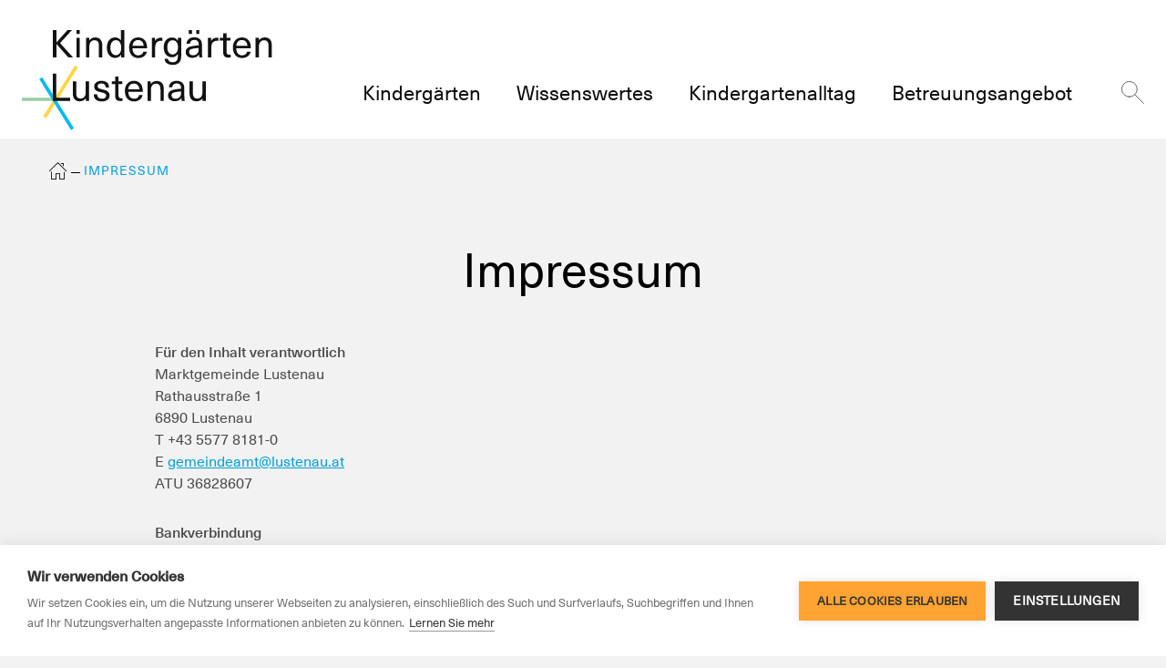

--- FILE ---
content_type: text/html; charset=UTF-8
request_url: https://kindergarten.lustenau.at/de/impressum
body_size: 4517
content:

<!DOCTYPE html>
<html lang="de">
<head><!-- Google Tag Manager -->
<script>(function(w,d,s,l,i){w[l]=w[l]||[];w[l].push({'gtm.start':
new Date().getTime(),event:'gtm.js'});var f=d.getElementsByTagName(s)[0],
j=d.createElement(s),dl=l!='dataLayer'?'&l='+l:'';j.async=true;j.src=
'https://www.googletagmanager.com/gtm.js?id='+i+dl;f.parentNode.insertBefore(j,f);
})(window,document,'script','dataLayer','GTM-5RZFKMX');</script>
<!-- End Google Tag Manager -->

    <meta charset="utf-8">
    <meta http-equiv="X-UA-Compatible" content="IE=edge">
    <meta name="viewport" content="width=device-width, initial-scale=1, user-scalable=no">
    <meta name="mobile-web-app-capable" content="yes">
        <title>Impressum | Kindergarten Lustenau</title><meta name="robots" content="index,follow"><link rel="canonical" href="https://kindergarten.lustenau.at/de/impressum">
                        <meta name="revisit-after" content="2 days"/>
            
                        <meta name="language" content="de"/>
                                <meta name="publisher" content="MASSIVE ART WebServices GmbH"/>
                                <meta name="author" content="Kindergarten Lustenau"/>
                                <meta name="copyright" content="Kindergarten Lustenau"/>
                                <meta name="audience" content="all"/>
                                <meta name="distribution" content="global"/>
                                <meta name="image" content="https://kindergarten.lustenau.at/"/>
            
                        <meta name="DC.Title" content="Impressum"/>
                                <meta name="DC.Publisher" content="MASSIVE ART WebServices GmbH"/>
                                <meta name="DC.Copyright" content="Kindergarten Lustenau"/>
            
                        <meta name="twitter:card" content="summary"/>
                                <meta name="twitter:url" content="https://kindergarten.lustenau.at/de/impressum"/>
                                <meta name="twitter:title" content="Impressum"/>
                                            <meta name="twitter:image" content="https://kindergarten.lustenau.at/"/>
            
                        <meta property="og:site_name" content="Kindergarten Lustenau"/>
                                <meta property="og:url" content="https://kindergarten.lustenau.at/de/impressum"/>
                                <meta property="og:title" content="Impressum"/>
                                <meta property="og:image" content="https://kindergarten.lustenau.at/"/>
                                <meta property="og:type" content="website"/>
                                            <meta property="og:locale" content="de"/>
                
    <link rel="apple-touch-icon" sizes="180x180" href="/default/images/favicons/apple-touch-icon.png">
<link rel="icon" type="image/png" sizes="32x32" href="/default/images/favicons/favicon-32x32.png">
<link rel="icon" type="image/png" sizes="16x16" href="/default/images/favicons/favicon-16x16.png">
<link rel="manifest" href="/default/images/favicons/site.webmanifest">
<link rel="mask-icon" href="/default/images/favicons/safari-pinned-tab.svg" color="#4cc3f2">
<link rel="shortcut icon" href="/default/images/favicons/favicon.ico">
<meta name="msapplication-TileColor" content="#2d89ef">
<meta name="msapplication-config" content="/default/images/favicons/browserconfig.xml">
<meta name="theme-color" content="#ffffff">
    
    <link type="text/css" rel="stylesheet" href="https://fast.fonts.net/cssapi/f97e4ca8-69a7-41d7-be4b-55c5c2e41f57.css">

    <link rel="stylesheet" href="/build/website/subportal.2b4fbc27.css" integrity="sha384-669It6jrBqqR05Nj5Y+67H9hXQgB4o4xN4/hBAnGTx8IAEQwVhAyHp1UvXBCudn6">
    
</head>
<body id="noTouchEvents-1" class="is-kindergaerten-main"><!-- Google Tag Manager (noscript) -->
<noscript><iframe src="https://www.googletagmanager.com/ns.html?id=GTM-5RZFKMX"
height="0" width="0" style="display:none;visibility:hidden"></iframe></noscript>
<!-- End Google Tag Manager (noscript) -->

            

    
<section id="navigation-1" class="page-header is-sub-portal">
    <a class="page-header-logo js-header-logo" href="https://kindergarten.lustenau.at/de" data-webspace="kindergarten">
        <picture>
            <img src="/default/images/logos/kindergarten.svg" alt="Logo">
        </picture>
    </a>

    <div class="page-header-nav js-header-nav">
        <div class="main-nav-mobile" data-action="toggleMobileNavigation">
    <div class="nav-icon">
        <span></span>
        <span></span>
        <span></span>
        <span></span>
    </div>
</div>

<ul class="main-nav">
    <li id="search-1"
         class="main-nav-item search-mobile">
        <form action="/de/search"
              method="get"
              class="search-input-container js-search-form">
            <button class="search-btn" data-action="open">
                <svg xmlns="http://www.w3.org/2000/svg" width="40" height="40" viewBox="0 0 40 40" fill="none"><g stroke="#0D0E0C" stroke-linecap="round" stroke-linejoin="round" clip-path="url(#a)"><path d="M14.167 27.5c7.364 0 13.334-5.97 13.334-13.333C27.5 6.803 21.53.833 14.167.833 6.804.833.834 6.803.834 14.167S6.804 27.5 14.167 27.5ZM23.594 23.593l15.573 15.574"/></g><defs><clipPath id="a"><path fill="#fff" d="M0 0h40v40H0z"/></clipPath></defs></svg>

            </button>

            <input class="search-input"
                   type="search"
                   name="q"
                   placeholder="Suchbegriff eingeben…" />
        </form>
    </li>

        <li class="main-nav-item">
        
        
        <a href="https://kindergarten.lustenau.at/de/kindergaerten" >
            <span class="main-nav-title">Kindergärten</span>
        </a>

                    <ul class="main-nav-sub">
                                    
                    
                    <li class="main-nav-sub-item">
                        <a href="https://kindergarten.lustenau.at/de/kindergaerten/riedkindi" >
                            Alberried
                        </a>
                    </li>
                                    
                    
                    <li class="main-nav-sub-item">
                        <a href="https://kindergarten.lustenau.at/de/kindergaerten/am-engelbach" >
                            Am Engelbach
                        </a>
                    </li>
                                    
                    
                    <li class="main-nav-sub-item">
                        <a href="https://kindergarten.lustenau.at/de/kindergaerten/am-schlatt" >
                            Am Schlatt
                        </a>
                    </li>
                                    
                    
                    <li class="main-nav-sub-item">
                        <a href="https://kindergarten.lustenau.at/de/kindergaerten/augarten" >
                            Augarten
                        </a>
                    </li>
                                    
                    
                    <li class="main-nav-sub-item">
                        <a href="https://kindergarten.lustenau.at/de/kindergaerten/braendle" >
                            Brändle
                        </a>
                    </li>
                                    
                    
                    <li class="main-nav-sub-item">
                        <a href="https://kindergarten.lustenau.at/de/kindergaerten/hasenfeld" >
                            Hasenfeld
                        </a>
                    </li>
                                    
                    
                    <li class="main-nav-sub-item">
                        <a href="https://kindergarten.lustenau.at/de/kindergaerten/rheindorf" >
                            Rheindorf
                        </a>
                    </li>
                                    
                    
                    <li class="main-nav-sub-item">
                        <a href="https://kindergarten.lustenau.at/de/kindergaerten/rosenlaecher" >
                            Rosenlächer
                        </a>
                    </li>
                                    
                    
                    <li class="main-nav-sub-item">
                        <a href="https://kindergarten.lustenau.at/de/kindergaerten/rotkreuz" >
                            Rotkreuz
                        </a>
                    </li>
                                    
                    
                    <li class="main-nav-sub-item">
                        <a href="https://kindergarten.lustenau.at/de/kindergaerten/riedkindergarten-streueried" >
                            Streueried
                        </a>
                    </li>
                                    
                    
                    <li class="main-nav-sub-item">
                        <a href="https://kindergarten.lustenau.at/de/kindergaerten/weiler" >
                            Weiler
                        </a>
                    </li>
                                    
                    
                    <li class="main-nav-sub-item">
                        <a href="https://kindergarten.lustenau.at/de/kindergaerten/wiesenrain" >
                            Wiesenrain
                        </a>
                    </li>
                            </ul>
            </li>
    <li class="main-nav-item">
        
        
        <a href="https://kindergarten.lustenau.at/de/wissenswertes" >
            <span class="main-nav-title">Wissenswertes</span>
        </a>

                    <ul class="main-nav-sub">
                                    
                    
                    <li class="main-nav-sub-item">
                        <a href="https://kindergarten.lustenau.at/de/wissenswertes/ganztageskindergarten" >
                            Ganztageskindergarten
                        </a>
                    </li>
                                    
                    
                    <li class="main-nav-sub-item">
                        <a href="https://kindergarten.lustenau.at/de/wissenswertes/ferienplan-2025-26" >
                            Ferien - Feiertage - kindergartenfreie Tage
                        </a>
                    </li>
                                    
                    
                    <li class="main-nav-sub-item">
                        <a href="https://kindergarten.lustenau.at/de/wissenswertes/hilfreiche-adressen-und-links" >
                            Hilfreiche Adressen und Links
                        </a>
                    </li>
                                    
                    
                    <li class="main-nav-sub-item">
                        <a href="https://kindergarten.lustenau.at/de/wissenswertes/kontakt" >
                            Kontakt
                        </a>
                    </li>
                                    
                    
                    <li class="main-nav-sub-item">
                        <a href="https://kindergarten.lustenau.at/de/wissenswertes/info-und-anmeldung" >
                            Info &amp; Anmeldung
                        </a>
                    </li>
                                    
                    
                    <li class="main-nav-sub-item">
                        <a href="https://kindergarten.lustenau.at/de/wissenswertes/kindergartentarife" >
                            Kindergartentarife
                        </a>
                    </li>
                                    
                    
                    <li class="main-nav-sub-item">
                        <a href="https://kindergarten.lustenau.at/de/wissenswertes/basteltips" >
                            Basteltips
                        </a>
                    </li>
                                    
                    
                    <li class="main-nav-sub-item">
                        <a href="https://kindergarten.lustenau.at/de/wissenswertes/esskultur-lustenau" >
                            Esskultur Lustenau
                        </a>
                    </li>
                            </ul>
            </li>
    <li class="main-nav-item">
        
        
        <a href="https://kindergarten.lustenau.at/de/kindergartenalltag" >
            <span class="main-nav-title">Kindergartenalltag</span>
        </a>

                    <ul class="main-nav-sub">
                                    
                    
                    <li class="main-nav-sub-item">
                        <a href="https://kindergarten.lustenau.at/de/kindergartenalltag/eingewoehnung" >
                            Eingewöhnung
                        </a>
                    </li>
                                    
                    
                    <li class="main-nav-sub-item">
                        <a href="https://kindergarten.lustenau.at/de/kindergartenalltag/tagesablauf" >
                            Tagesablauf
                        </a>
                    </li>
                                    
                    
                    <li class="main-nav-sub-item">
                        <a href="https://kindergarten.lustenau.at/de/kindergartenalltag/spielbereiche" >
                            Spielbereiche
                        </a>
                    </li>
                                    
                    
                    <li class="main-nav-sub-item">
                        <a href="https://kindergarten.lustenau.at/de/kindergartenalltag/vorbereitung-auf-die-schule" >
                            Vorbereitung auf die Schule
                        </a>
                    </li>
                                    
                    
                    <li class="main-nav-sub-item">
                        <a href="https://kindergarten.lustenau.at/de/kindergartenalltag/ziele" >
                            Bildungs- und Erziehungsziele
                        </a>
                    </li>
                                    
                    
                    <li class="main-nav-sub-item">
                        <a href="https://kindergarten.lustenau.at/de/kindergartenalltag/kindergartenalltag" >
                            Kindergartenalltag
                        </a>
                    </li>
                            </ul>
            </li>
    <li class="main-nav-item">
        
                            
        <a href="https://www.lustenau.at/de/leben-in-lustenau/bildung/kinderbetreuung" target=_blank>
            <span class="main-nav-title">Betreuungsangebot</span>
        </a>

            </li>
</ul>

<div id="search-2"
     class="search">
    <div class="search-field-container">
        <div class="search-field-view">
            <form action="/de/search" method="get" class="js-search-form">
                <input class="search-input"
                       type="search"
                       name="q"
                       placeholder="Suchbegriff eingeben…" />
            </form>
        </div>
    </div>
    <div class="search-btn" data-action="toggle">
        <div class="search-btn-inner">
            <svg xmlns="http://www.w3.org/2000/svg" width="40" height="40" viewBox="0 0 40 40" fill="none"><g stroke="#0D0E0C" stroke-linecap="round" stroke-linejoin="round" clip-path="url(#a)"><path d="M14.167 27.5c7.364 0 13.334-5.97 13.334-13.333C27.5 6.803 21.53.833 14.167.833 6.804.833.834 6.803.834 14.167S6.804 27.5 14.167 27.5ZM23.594 23.593l15.573 15.574"/></g><defs><clipPath id="a"><path fill="#fff" d="M0 0h40v40H0z"/></clipPath></defs></svg>

        </div>

        <div class="search-btn-inner is-close">
            <svg xmlns="http://www.w3.org/2000/svg" width="24" height="24" viewBox="0 0 24 24" fill="none"><g stroke="#000" stroke-linecap="round" stroke-linejoin="round" clip-path="url(#a)"><path d="m.5.499 23 23M23.5.499l-23 23"/></g><defs><clipPath id="a"><path fill="#fff" d="M0 0h24v24H0z"/></clipPath></defs></svg>

        </div>
    </div>
</div>
    </div>
</section>

<div class="page-header-placeholder"></div>
    

    
    
<div class="breadcrumb ">
    <ul>
                                
                                                                    
            <li class="breadcrumb-item is-home">
                                    <a href="https://kindergarten.lustenau.at/de"><i class="icon-home"></i></a>
                            </li>
                                
                        
            <li class="breadcrumb-item">
                                    Impressum
                            </li>
            </ul>
</div>
        
    <div class="page-content ">
        

 

<article class="content-small header">
    <h1 property="title">
                
        Impressum

        
            </h1>

    
    </article>
        <div property="blocks" typeof="collection">
                        
            
<article class="content-small block" data-content-sidebar-block rel="blocks" typeof="block">
        

    <div class="block-text-content" property="text">
        <p><strong>Für den Inhalt verantwortlich&nbsp;</strong><br />
Marktgemeinde Lustenau<br />
Rathausstraße 1<br />
6890 Lustenau<br />
T +43 5577 8181-0<br />
E&nbsp;<a href="mailto:gemeindeamt@lustenau.at">gemeindeamt@lustenau.at</a><br />
ATU 36828607</p>

<p><strong>Bankverbindung&nbsp;</strong><br />
Raiffeisenbank Im Rheintal<br />
Konto-Nr.: 6.214.019<br />
Bankleitzahl: 37420<br />
IBAN: AT40 3742 0000 0621 4019<br />
BIC: RVVGAT2B420</p>

<p><strong>Fotos&nbsp;</strong><br />
Marktgemeinde Lustenau<br />
Marcel Hagen, Lukas Hämmerle, Udo Mittelberger<br />
Vereine und Unternehmen von Lustenau</p>

<p><strong><a href="https://www.lustenau.at/de/datenschutzerklaerung" data-provider="page" target="_self">Datenschutzerklärung</a></strong></p>

    </div>
</article>
            </div>
        

    
        


    </div>


            


    <section class="page-footer">
        <div class="content page-footer-inner">
            <div class="page-footer-item">
                                    <h3>
                        Marktgemeinde Lustenau
                        <span>
                            
                        </span>
                    </h3>
                
                <p>Rathausstraße 1<br />
6890 Lustenau</p>


                                                            <div>
                            <a href="tel:004355778181-0">
                                +43 5577 8181-0
                            </a>
                        </div>
                    
                                                        
                                            <div>
                            <a href="mailto:gemeindeamt@lustenau.at">
                                gemeindeamt@lustenau.at
                            </a>
                        </div>
                                                </div>

            <div class="page-footer-item">
                                    <h3>
                        Öffnungszeiten Rathaus
                    </h3>
                
                <p>Montag - Donnerstag<br />
08.00 - 12.00 Uhr<br />
13.30 - 16.30 Uhr<br />
<br />
Freitag<br />
08.00 - 12.30 Uhr</p>

            </div>

            <div class="page-footer-item page-footer-logo">
                <a href="//www.lustenau.at" target="_blank">
                    <picture>
                        <img src="/default/images/logos/logo.svg" alt="Logo">
                    </picture>
                </a>
            </div>
        </div>
    </section>

<section class="footer">
    <div class="content grid footer-bar">
        <div class="footer-item">
            <ul class="footer-nav">
                                                        
                    
                    <li class="footer-nav-item">
                        <a href="https://kindergarten.lustenau.at/de/impressum" >
                            Impressum
                        </a>
                    </li>
                                                        
                                                                
                    <li class="footer-nav-item">
                        <a href="https://www.lustenau.at/de/datenschutzerklaerung" target=_blank>
                            Datenschutzerklärung
                        </a>
                    </li>
                                                        
                                                                
                    <li class="footer-nav-item">
                        <a href="https://www.lustenau.at/de/barrierefreiheit" target=_blank>
                            Barrierefreiheit
                        </a>
                    </li>
                            </ul>
        </div>

        <div class="footer-copyright">
            <p>© Marktgemeinde Lustenau 2026</p>
        </div>
    </div>
</section>
    
    <div id="scrollUp-1" class="scroll-up">
        <i class="icon-arrow-up"></i>
    </div>


    <script src="/js/modernizr.js" async></script>
    <script src="/build/website/runtime.672fe0bc.js" defer integrity="sha384-iqp56VhKiJlDZ1VpJp9SFydF4lgCPZfJDvpDWvcpdiI1kOa1ZRhnThbGAav9dWda"></script><script src="/build/website/default.5fd461c4.js" defer integrity="sha384-+EBEPyVhuWdDNzz33iYXN3a0EOO9Zj78BTXAc697+2WtWvEok79GgmfiwApSaPVL"></script>

    <script>
        window.addEventListener('DOMContentLoaded', () => {
            web.startComponents([{"name":"noTouchEvents","id":"noTouchEvents-1","options":{}},{"name":"navigation","id":"navigation-1","options":{}},{"name":"search","id":"search-1","options":{}},{"name":"search","id":"search-2","options":{}},{"name":"scrollUp","id":"scrollUp-1","options":{}}]);
        });
    </script>
</body>
</html>


--- FILE ---
content_type: text/css; charset=utf-8
request_url: https://fast.fonts.net/cssapi/f97e4ca8-69a7-41d7-be4b-55c5c2e41f57.css
body_size: 1303
content:
@import url(/t/1.css?apiType=css&projectid=f97e4ca8-69a7-41d7-be4b-55c5c2e41f57);
@font-face{
font-family:"Rotis SemiSans W01 Bold";
src:url("/dv2/2/2b2f277a-8b88-4f8c-a799-a1e72b121870.eot?[base64]&projectId=f97e4ca8-69a7-41d7-be4b-55c5c2e41f57#iefix");
src:url("/dv2/2/2b2f277a-8b88-4f8c-a799-a1e72b121870.eot?[base64]&projectId=f97e4ca8-69a7-41d7-be4b-55c5c2e41f57#iefix") format("eot"),url("/dv2/14/d5c9fc3e-32a7-4a2c-b680-4251b15fecec.woff2?[base64]&projectId=f97e4ca8-69a7-41d7-be4b-55c5c2e41f57") format("woff2"),url("/dv2/3/9e00d983-c284-4b3c-85ac-b9ce24a76878.woff?[base64]&projectId=f97e4ca8-69a7-41d7-be4b-55c5c2e41f57") format("woff"),url("/dv2/1/37c52baa-e5bf-428e-9d9c-7c8019cf81bc.ttf?[base64]&projectId=f97e4ca8-69a7-41d7-be4b-55c5c2e41f57") format("truetype"),url("/dv2/11/08f1a594-8dbd-4a8b-b573-daff29c0820d.svg?[base64]&projectId=f97e4ca8-69a7-41d7-be4b-55c5c2e41f57#08f1a594-8dbd-4a8b-b573-daff29c0820d") format("svg");
}
@font-face{
font-family:"Rotis SemiSans W01";
src:url("/dv2/2/a5a17ae1-96f3-4c04-a14a-1fc6970ca604.eot?[base64]&projectId=f97e4ca8-69a7-41d7-be4b-55c5c2e41f57#iefix");
src:url("/dv2/2/a5a17ae1-96f3-4c04-a14a-1fc6970ca604.eot?[base64]&projectId=f97e4ca8-69a7-41d7-be4b-55c5c2e41f57#iefix") format("eot"),url("/dv2/14/f25abb32-be59-44c7-9213-046e351db1e3.woff2?[base64]&projectId=f97e4ca8-69a7-41d7-be4b-55c5c2e41f57") format("woff2"),url("/dv2/3/0bfc673c-2906-4ddd-bfee-c34fe599d5f1.woff?[base64]&projectId=f97e4ca8-69a7-41d7-be4b-55c5c2e41f57") format("woff"),url("/dv2/1/844a0f8e-0d48-4f07-b2f2-2212a435720d.ttf?[base64]&projectId=f97e4ca8-69a7-41d7-be4b-55c5c2e41f57") format("truetype"),url("/dv2/11/2443883a-f1ad-4674-8c09-72449de88874.svg?[base64]&projectId=f97e4ca8-69a7-41d7-be4b-55c5c2e41f57#2443883a-f1ad-4674-8c09-72449de88874") format("svg");
}
@font-face{
font-family:"PT Sans W01 Regular";
src:url("/dv2/2/e42f9bee-ecbf-4784-93f2-d1c0661b23a4.eot?[base64]&projectId=f97e4ca8-69a7-41d7-be4b-55c5c2e41f57#iefix");
src:url("/dv2/2/e42f9bee-ecbf-4784-93f2-d1c0661b23a4.eot?[base64]&projectId=f97e4ca8-69a7-41d7-be4b-55c5c2e41f57#iefix") format("eot"),url("/dv2/14/a47f6341-0a88-47a8-822e-90dc2c6301db.woff2?[base64]&projectId=f97e4ca8-69a7-41d7-be4b-55c5c2e41f57") format("woff2"),url("/dv2/3/d8040b31-9fde-4d9e-a2b7-dc14eb7a7e49.woff?[base64]&projectId=f97e4ca8-69a7-41d7-be4b-55c5c2e41f57") format("woff"),url("/dv2/1/19ea552a-4cb5-4b72-b0c9-09e1b654eb81.ttf?[base64]&projectId=f97e4ca8-69a7-41d7-be4b-55c5c2e41f57") format("truetype"),url("/dv2/11/8c0f18a7-b57a-47e7-a15f-d5b72e0c4992.svg?[base64]&projectId=f97e4ca8-69a7-41d7-be4b-55c5c2e41f57#8c0f18a7-b57a-47e7-a15f-d5b72e0c4992") format("svg");
}
@font-face{
font-family:"PT Sans W01 Bold";
src:url("/dv2/2/040120aa-69fb-4cdb-9097-b46edee48530.eot?[base64]&projectId=f97e4ca8-69a7-41d7-be4b-55c5c2e41f57#iefix");
src:url("/dv2/2/040120aa-69fb-4cdb-9097-b46edee48530.eot?[base64]&projectId=f97e4ca8-69a7-41d7-be4b-55c5c2e41f57#iefix") format("eot"),url("/dv2/14/34b1d272-e1e0-46f5-9455-034f3039b481.woff2?[base64]&projectId=f97e4ca8-69a7-41d7-be4b-55c5c2e41f57") format("woff2"),url("/dv2/3/38cb48c8-2c58-4111-805c-a003efb912c8.woff?[base64]&projectId=f97e4ca8-69a7-41d7-be4b-55c5c2e41f57") format("woff"),url("/dv2/1/dffdefd1-c901-4f99-b4a8-2e5fa75e81ea.ttf?[base64]&projectId=f97e4ca8-69a7-41d7-be4b-55c5c2e41f57") format("truetype"),url("/dv2/11/86f64039-0079-4c99-8a17-0e9174c980cb.svg?[base64]&projectId=f97e4ca8-69a7-41d7-be4b-55c5c2e41f57#86f64039-0079-4c99-8a17-0e9174c980cb") format("svg");
}
@font-face{
font-family:"RotisSemiSansW01-Italic";
src:url("/dv2/2/9de748ee-4be3-4001-b510-c04a18debf12.eot?[base64]&projectId=f97e4ca8-69a7-41d7-be4b-55c5c2e41f57#iefix");
src:url("/dv2/2/9de748ee-4be3-4001-b510-c04a18debf12.eot?[base64]&projectId=f97e4ca8-69a7-41d7-be4b-55c5c2e41f57#iefix") format("eot"),url("/dv2/14/ac9e3554-4075-41b9-b2c4-be8675cead77.woff2?[base64]&projectId=f97e4ca8-69a7-41d7-be4b-55c5c2e41f57") format("woff2"),url("/dv2/3/e001be3a-5566-49f3-91c2-469d647a155b.woff?[base64]&projectId=f97e4ca8-69a7-41d7-be4b-55c5c2e41f57") format("woff"),url("/dv2/1/78308276-efe1-4fdb-81d0-00145b0d7c16.ttf?[base64]&projectId=f97e4ca8-69a7-41d7-be4b-55c5c2e41f57") format("truetype"),url("/dv2/11/bf436f25-8378-4272-982d-4d1fd52cf93f.svg?[base64]&projectId=f97e4ca8-69a7-41d7-be4b-55c5c2e41f57#bf436f25-8378-4272-982d-4d1fd52cf93f") format("svg");
}


--- FILE ---
content_type: text/css
request_url: https://kindergarten.lustenau.at/build/website/subportal.2b4fbc27.css
body_size: 37284
content:
@import url(https://fast.fonts.net/lt/1.css?apiType=css&c=cb25880d-d8c1-45a6-b0e2-243247dc4059&fontids=5341516,5347279,5431370,5431396);.slick-slider{-webkit-box-sizing:border-box;box-sizing:border-box;-webkit-touch-callout:none;-ms-touch-action:pan-y;touch-action:pan-y;-webkit-user-select:none;-moz-user-select:none;-ms-user-select:none;user-select:none;-webkit-tap-highlight-color:transparent}.slick-list,.slick-slider{display:block;position:relative}.slick-list{margin:0;overflow:hidden;padding:0}.slick-list:focus{outline:none}.slick-list.dragging{cursor:pointer;cursor:hand}.slick-slider .slick-list,.slick-slider .slick-track{-webkit-transform:translateZ(0);transform:translateZ(0)}.slick-track{display:block;left:0;margin-left:auto;margin-right:auto;position:relative;top:0}.slick-track:after,.slick-track:before{content:"";display:table}.slick-track:after{clear:both}.slick-loading .slick-track{visibility:hidden}.slick-slide{display:none;float:left;height:100%;min-height:1px}[dir=rtl] .slick-slide{float:right}.slick-slide img{display:block}.slick-slide.slick-loading img{display:none}.slick-slide.dragging img{pointer-events:none}.slick-initialized .slick-slide{display:block}.slick-loading .slick-slide{visibility:hidden}.slick-vertical .slick-slide{border:1px solid transparent;display:block;height:auto}.slick-arrow.slick-hidden{display:none}.selectric-wrapper{cursor:pointer;position:relative}.selectric-responsive{width:100%}.selectric{background:#f8f8f8;border:1px solid #ddd;border-radius:0;overflow:hidden;position:relative}.selectric .label{color:#444;font-size:12px;margin:0 38px 0 10px;overflow:hidden;text-overflow:ellipsis;-webkit-user-select:none;-moz-user-select:none;-ms-user-select:none;user-select:none;white-space:nowrap}.selectric .button,.selectric .label{display:block;height:38px;line-height:38px}.selectric .button{background-color:#f8f8f8;color:#bbb;font:0/0 a;*font:20px/38px Lucida Sans Unicode,Arial Unicode MS,Arial;position:absolute;right:0;text-align:center;top:0;width:38px}.selectric .button:after{border:4px solid transparent;border-bottom:none;border-top-color:#bbb;bottom:0;content:" ";height:0;left:0;margin:auto;position:absolute;right:0;top:0;width:0}.selectric-focus .selectric{border-color:#aaa}.selectric-hover .selectric{border-color:#c4c4c4}.selectric-hover .selectric .button{color:#a2a2a2}.selectric-hover .selectric .button:after{border-top-color:#a2a2a2}.selectric-open{z-index:9999}.selectric-open .selectric{border-color:#c4c4c4}.selectric-open .selectric-items{display:block}.selectric-disabled{cursor:default;filter:alpha(opacity=50);opacity:.5;-webkit-user-select:none;-moz-user-select:none;-ms-user-select:none;user-select:none}.selectric-hide-select{height:0;overflow:hidden;position:relative;width:0}.selectric-hide-select select{left:-100%;position:absolute}.selectric-hide-select.selectric-is-native{height:100%;position:absolute;width:100%;z-index:10}.selectric-hide-select.selectric-is-native select{border:none;-webkit-box-sizing:border-box;box-sizing:border-box;height:100%;left:0;opacity:0;position:absolute;right:0;top:0;width:100%;z-index:1}.selectric-input{left:0!important;overflow:hidden!important;position:absolute!important;top:0!important;clip:rect(0,0,0,0)!important;background:none!important;border:none!important;*font:0/0 a!important;height:1px!important;margin:0!important;outline:none!important;padding:0!important;width:1px!important}.selectric-temp-show{display:block!important;position:absolute!important;visibility:hidden!important}.selectric-items{background:#f8f8f8;border:1px solid #c4c4c4;-webkit-box-shadow:0 0 10px -6px;box-shadow:0 0 10px -6px;display:none;left:0;position:absolute;top:100%;z-index:-1}.selectric-items .selectric-scroll{height:100%;overflow:auto}.selectric-above .selectric-items{bottom:100%;top:auto}.selectric-items li,.selectric-items ul{font-size:12px;line-height:20px;list-style:none;margin:0;min-height:20px;padding:0}.selectric-items li{color:#666;cursor:pointer;display:block;padding:10px}.selectric-items li.selected{background:#e0e0e0;color:#444}.selectric-items li.highlighted{background:#d0d0d0;color:#444}.selectric-items li:hover{background:#d5d5d5;color:#444}.selectric-items .disabled{background:none!important;color:#666!important;cursor:default!important;filter:alpha(opacity=50);opacity:.5}.selectric-items .disabled,.selectric-items .selectric-group .selectric-group-label{-webkit-user-select:none;-moz-user-select:none;-ms-user-select:none;user-select:none}.selectric-items .selectric-group .selectric-group-label{background:none;color:#444;cursor:default;font-weight:700;padding-left:10px}.selectric-items .selectric-group.disabled li{filter:alpha(opacity=100);opacity:1}.selectric-items .selectric-group li{padding-left:25px}.block h1,.block-text-content,.contacts .contact-info,.contacts .contact-position,.search-vcard,abbr,address,article,aside,audio,b,blockquote,body,canvas,caption,cite,code,dd,del,details,dfn,div,dl,dt,em,fieldset,figcaption,figure,footer,form,h1,h2,h3,h4,h5,h6,header,hgroup,html,i,iframe,img,ins,kbd,label,legend,li,mark,menu,nav,object,ol,p,pre,q,samp,section,small,span,strong,sub,summary,sup,table,tbody,td,tfoot,th,thead,time,tr,ul,var,video{background:transparent;border:0;font-size:100%;margin:0;outline:0;padding:0;vertical-align:baseline}body{line-height:1}article,aside,details,figcaption,figure,footer,header,hgroup,menu,nav,section{display:block}nav ul{list-style:none}blockquote,q{quotes:none}blockquote:after,blockquote:before,q:after,q:before{content:"";content:none}a{background:transparent;font-size:100%;margin:0;padding:0;vertical-align:baseline}ins{text-decoration:none}ins,mark{background-color:#ff9;color:#000}mark{font-style:italic;font-weight:700}del{text-decoration:line-through}abbr[title],dfn[title]{border-bottom:1px dotted;cursor:help}table{border-collapse:collapse;border-spacing:0}hr{border:0;border-top:1px solid #ccc;display:block;height:1px;margin:1em 0;padding:0}input,select{vertical-align:middle}.grid{font-size:0}.grid-four-sixth,.grid-one-half,.grid-one-sixth,.grid-one-third,.grid-three-sixth,.grid-two-sixth,.grid-two-thirds{display:inline-block;font-size:0;vertical-align:top}@media (max-width:768px){.grid-four-sixth.grid-tp-one-whole,.grid-one-half.grid-tp-one-whole,.grid-one-sixth.grid-tp-one-whole,.grid-one-third.grid-tp-one-whole,.grid-three-sixth.grid-tp-one-whole,.grid-two-sixth.grid-tp-one-whole,.grid-two-thirds.grid-tp-one-whole{width:100%}.grid-four-sixth.grid-tb-one-third,.grid-one-half.grid-tb-one-third,.grid-one-sixth.grid-tb-one-third,.grid-one-third.grid-tb-one-third,.grid-three-sixth.grid-tb-one-third,.grid-two-sixth.grid-tb-one-third,.grid-two-thirds.grid-tb-one-third{width:33.3333%}}@media (max-width:667px){.grid-four-sixth.grid-sl-one-whole,.grid-one-half.grid-sl-one-whole,.grid-one-sixth.grid-sl-one-whole,.grid-one-third.grid-sl-one-whole,.grid-three-sixth.grid-sl-one-whole,.grid-two-sixth.grid-sl-one-whole,.grid-two-thirds.grid-sl-one-whole{width:100%}}.grid-one-half,.grid-three-sixth{width:50%}.grid-one-sixth{width:16.6666%}.grid-one-third,.grid-two-sixth{width:33.3333%}.grid-four-sixth,.grid-two-thirds{width:66.6666%}@font-face{font-family:Neue Haas Unica W05 Thin;src:url(/default/fonts/NeueHaasUnica/5341516/4da0387f-97b2-4951-a3d2-49871bbf43a9.woff2) format("woff2"),url(/default/fonts/NeueHaasUnica/5341516/127780c2-02f9-4482-835c-91f436f86364.woff) format("woff")}@font-face{font-family:Neue Haas Unica W05 Light;src:url(/default/fonts/NeueHaasUnica/5347279/ee3363d8-a0e1-4473-9ec2-33fdca5a0e1f.woff2) format("woff2"),url(/default/fonts/NeueHaasUnica/5347279/2a3feb86-a0c8-4980-a428-ae3436c2d768.woff) format("woff")}@font-face{font-family:Neue Haas Unica W05 Medium;src:url(/default/fonts/NeueHaasUnica/5431370/acc5cc87-2fbc-4338-acdc-cffde27a7dad.woff2) format("woff2"),url(/default/fonts/NeueHaasUnica/5431370/25247354-7bd0-484a-a8ca-594aaa8acf66.woff) format("woff")}@font-face{font-family:Neue Haas Unica W05 Regular;src:url(/default/fonts/NeueHaasUnica/5431396/29c7a38f-5f84-48fc-9617-0c0c4e904bb9.woff2) format("woff2"),url(/default/fonts/NeueHaasUnica/5431396/4fa4dad4-ff58-4d4b-a8be-490f27776e1b.woff) format("woff")}.main-nav-title{font-family:Neue Haas Unica W05 Thin;font-style:normal;font-weight:400}.block h1,.block h2,.block-downloads-item,.block-downloads-title,.btn,.btn-white,.companies-search-icon,.contacts .contact-info.mail,.contacts .contact-name,.contacts .error-wrapper .contact-info,.contacts .error-wrapper .contact-position,.content-sidebar-info,.download-vcard a,.error-wrapper .block-text-content,.error-wrapper .contacts .contact-info,.error-wrapper .contacts .contact-position,.error-wrapper .search-vcard,.error-wrapper p,.event-filter .btn,.event-filter-add span,.event-submit-form-container h1,.event-submit-label,.footer-nav-item a,.internal-links-container .internal-link-more,.main-nav-sub-title,.overview-article-description strong,.overview-list-title,.overview-more,.search-contact-info.mail,.search-vcard,.show-less,.show-more,.startpage-article-content .dialect,.startpage-article-content-title,.startpage-article-headline,.startpage-article-hire-title,.startpage-article-mundart-hint,.startpage-article-mundart-title,.styled-search,.styled-select,:root .button-clean,:root .content-sidebar-btn,h2,h3,strong{font-family:Neue Haas Unica W05 Medium;font-style:normal;font-weight:400}*{font-family:Neue Haas Unica W05 Regular;font-style:normal;font-weight:400}body{-webkit-font-smoothing:antialiased;-moz-osx-font-smoothing:grayscale;text-rendering:optimizeLegibility}em,strong{font-size:inherit;line-height:inherit}em{font-family:inherit;font-style:italic}.block-text-content,.contacts .contact-info,.contacts .contact-position,.search-vcard,li,ol li:before,p{font-size:16px;line-height:24px}@media (max-width:667px){.block-text-content,.contacts .contact-info,.contacts .contact-position,.search-vcard,li,ol li:before,p{font-size:14px;line-height:20px}}a{font-family:inherit;font-size:inherit;line-height:inherit}.contacts .is-buergerservice-main .contact-info a,.contacts .is-buergerservice-main .contact-position a,.is-buergerservice-main .block-text-content a,.is-buergerservice-main .contacts .contact-info a,.is-buergerservice-main .contacts .contact-position a,.is-buergerservice-main .search-vcard a,.is-buergerservice-main li a,.is-buergerservice-main p a,:root .contacts .is-buergerservice .contact-info a,:root .contacts .is-buergerservice .contact-position a,:root .is-buergerservice .block-text-content a,:root .is-buergerservice .contacts .contact-info a,:root .is-buergerservice .contacts .contact-position a,:root .is-buergerservice .search-vcard a,:root .is-buergerservice li a,:root .is-buergerservice p a{color:#009fda}.contacts .is-sozialdienste-main .contact-info a,.contacts .is-sozialdienste-main .contact-position a,.is-sozialdienste-main .block-text-content a,.is-sozialdienste-main .contacts .contact-info a,.is-sozialdienste-main .contacts .contact-position a,.is-sozialdienste-main .search-vcard a,.is-sozialdienste-main li a,.is-sozialdienste-main p a,:root .contacts .is-sozialdienste .contact-info a,:root .contacts .is-sozialdienste .contact-position a,:root .is-sozialdienste .block-text-content a,:root .is-sozialdienste .contacts .contact-info a,:root .is-sozialdienste .contacts .contact-position a,:root .is-sozialdienste .search-vcard a,:root .is-sozialdienste li a,:root .is-sozialdienste p a{color:#7ab840}.contacts .is-marketing-main .contact-info a,.contacts .is-marketing-main .contact-position a,.is-marketing-main .block-text-content a,.is-marketing-main .contacts .contact-info a,.is-marketing-main .contacts .contact-position a,.is-marketing-main .search-vcard a,.is-marketing-main li a,.is-marketing-main p a,:root .contacts .is-marketing .contact-info a,:root .contacts .is-marketing .contact-position a,:root .is-marketing .block-text-content a,:root .is-marketing .contacts .contact-info a,:root .is-marketing .contacts .contact-position a,:root .is-marketing .search-vcard a,:root .is-marketing li a,:root .is-marketing p a{color:#3cb6ce}.contacts .is-bibliothek-main .contact-info a,.contacts .is-bibliothek-main .contact-position a,.is-bibliothek-main .block-text-content a,.is-bibliothek-main .contacts .contact-info a,.is-bibliothek-main .contacts .contact-position a,.is-bibliothek-main .search-vcard a,.is-bibliothek-main li a,.is-bibliothek-main p a,:root .contacts .is-bibliothek .contact-info a,:root .contacts .is-bibliothek .contact-position a,:root .is-bibliothek .block-text-content a,:root .is-bibliothek .contacts .contact-info a,:root .is-bibliothek .contacts .contact-position a,:root .is-bibliothek .search-vcard a,:root .is-bibliothek li a,:root .is-bibliothek p a{color:#0098db}.contacts .is-musikschule-main .contact-info a,.contacts .is-musikschule-main .contact-position a,.is-musikschule-main .block-text-content a,.is-musikschule-main .contacts .contact-info a,.is-musikschule-main .contacts .contact-position a,.is-musikschule-main .search-vcard a,.is-musikschule-main li a,.is-musikschule-main p a,:root .contacts .is-musikschule .contact-info a,:root .contacts .is-musikschule .contact-position a,:root .is-musikschule .block-text-content a,:root .is-musikschule .contacts .contact-info a,:root .is-musikschule .contacts .contact-position a,:root .is-musikschule .search-vcard a,:root .is-musikschule li a,:root .is-musikschule p a{color:#de3831}.contacts .is-galerieHollenstein-main .contact-info a,.contacts .is-galerieHollenstein-main .contact-position a,.is-galerieHollenstein-main .block-text-content a,.is-galerieHollenstein-main .contacts .contact-info a,.is-galerieHollenstein-main .contacts .contact-position a,.is-galerieHollenstein-main .search-vcard a,.is-galerieHollenstein-main li a,.is-galerieHollenstein-main p a,:root .contacts .is-galerieHollenstein .contact-info a,:root .contacts .is-galerieHollenstein .contact-position a,:root .is-galerieHollenstein .block-text-content a,:root .is-galerieHollenstein .contacts .contact-info a,:root .is-galerieHollenstein .contacts .contact-position a,:root .is-galerieHollenstein .search-vcard a,:root .is-galerieHollenstein li a,:root .is-galerieHollenstein p a{color:#000}.contacts .is-kindergaerten-main .contact-info a,.contacts .is-kindergaerten-main .contact-position a,.is-kindergaerten-main .block-text-content a,.is-kindergaerten-main .contacts .contact-info a,.is-kindergaerten-main .contacts .contact-position a,.is-kindergaerten-main .search-vcard a,.is-kindergaerten-main li a,.is-kindergaerten-main p a,:root .contacts .is-kindergaerten .contact-info a,:root .contacts .is-kindergaerten .contact-position a,:root .is-kindergaerten .block-text-content a,:root .is-kindergaerten .contacts .contact-info a,:root .is-kindergaerten .contacts .contact-position a,:root .is-kindergaerten .search-vcard a,:root .is-kindergaerten li a,:root .is-kindergaerten p a{color:#009fda}.contacts .is-lehre-main .contact-info a,.contacts .is-lehre-main .contact-position a,.is-lehre-main .block-text-content a,.is-lehre-main .contacts .contact-info a,.is-lehre-main .contacts .contact-position a,.is-lehre-main .search-vcard a,.is-lehre-main li a,.is-lehre-main p a,:root .contacts .is-lehre .contact-info a,:root .contacts .is-lehre .contact-position a,:root .is-lehre .block-text-content a,:root .is-lehre .contacts .contact-info a,:root .is-lehre .contacts .contact-position a,:root .is-lehre .search-vcard a,:root .is-lehre li a,:root .is-lehre p a{color:#3cb6ce}:root .contacts .is-facebook .contact-info a,:root .contacts .is-facebook .contact-position a,:root .is-facebook .block-text-content a,:root .is-facebook .contacts .contact-info a,:root .is-facebook .contacts .contact-position a,:root .is-facebook .search-vcard a,:root .is-facebook li a,:root .is-facebook p a{color:#3c5b9b}:root .contacts .is-youtube .contact-info a,:root .contacts .is-youtube .contact-position a,:root .is-youtube .block-text-content a,:root .is-youtube .contacts .contact-info a,:root .is-youtube .contacts .contact-position a,:root .is-youtube .search-vcard a,:root .is-youtube li a,:root .is-youtube p a{color:#fe3432}:root .contacts .is-twitter .contact-info a,:root .contacts .is-twitter .contact-position a,:root .is-twitter .block-text-content a,:root .is-twitter .contacts .contact-info a,:root .is-twitter .contacts .contact-position a,:root .is-twitter .search-vcard a,:root .is-twitter li a,:root .is-twitter p a{color:#2daae1}:root .contacts .is-instagram .contact-info a,:root .contacts .is-instagram .contact-position a,:root .is-instagram .block-text-content a,:root .is-instagram .contacts .contact-info a,:root .is-instagram .contacts .contact-position a,:root .is-instagram .search-vcard a,:root .is-instagram li a,:root .is-instagram p a{color:#6a453b}a:hover{text-decoration:underline}h1{font-size:52px;line-height:56px}.block h1{margin-bottom:10px}@media (max-width:667px){h1{font-size:28px;line-height:34px}}h2{font-size:24px;line-height:30px}@media (max-width:667px){h2{font-size:24px;line-height:30px;text-align:center}}.block h1,h3{font-size:26px;line-height:32px}@media (max-width:667px){.block h1,h3{font-size:22px;line-height:28px}}h4{font-size:48px;line-height:60px}.event-overview-location,.highlight-location,.main-nav-sub-title,.overview-article-tag,.startpage-article-tag,body.is-galerieHollenstein-main .block-downloads-title,body.is-galerieHollenstein-main .header .date{font-size:18px;line-height:28px}@media (max-width:667px){.event-overview-location,.highlight-location,.main-nav-sub-title,.overview-article-tag,.startpage-article-tag,body.is-galerieHollenstein-main .block-downloads-title,body.is-galerieHollenstein-main .header .date{font-size:16px;line-height:24px}}body.is-galerieHollenstein-main .breadcrumb-item{font-size:14px;line-height:20px}@font-face{font-display:block;font-family:lustenau;font-style:normal;font-weight:400;src:url(/default/fonts/icomoon/fonts/lustenau.ttf?7u4jnf) format("truetype"),url(/default/fonts/icomoon/fonts/lustenau.woff?7u4jnf) format("woff"),url(/default/fonts/icomoon/fonts/lustenau.svg?7u4jnf#lustenau) format("svg")}[class*=" icon-"],[class^=icon-]{font-family:lustenau!important;speak:never;font-style:normal;font-variant:normal;font-weight:400;line-height:1;text-transform:none;-webkit-font-smoothing:antialiased;-moz-osx-font-smoothing:grayscale}.icon-nach-oben:before{content:"\e922"}.icon-check-bold:before{content:"\e921"}.icon-vcard:before{color:#006f49;content:"\e920"}.icon-ambulance:before{color:#fff;content:"\e91f"}.icon-world-hand:before{content:"\e907"}.icon-books-library:before{content:"\e912"}.icon-webcam:before{content:"\e913"}.icon-buildings:before{content:"\e918"}.icon-find-job:before{content:"\e91c"}.icon-newspaper:before{content:"\e91d"}.icon-map-pin-1:before{content:"\e91e"}.icon-phone:before{content:"\e908"}.icon-clock:before{content:"\e90d"}.icon-pdf:before{content:"\e91a"}.icon-doc:before{content:"\e91b"}.icon-file-new-1:before{content:"\e900"}.icon-add:before{color:#fff;content:"\e901"}.icon-arrow-down:before{color:#006f49;content:"\e902"}.icon-arrow-left:before{content:"\e903"}.icon-arrow-right:before{content:"\e904"}.icon-arrow-up:before{content:"\e905"}.icon-arrow-up2:before{color:#006f49;content:"\e906"}.icon-calendar-2:before{content:"\e909"}.icon-close:before{content:"\e90a"}.icon-dropdown:before{content:"\e90b"}.icon-facebook:before{color:#fff;content:"\e90c"}.icon-globe-3:before{content:"\e90e"}.icon-home:before{content:"\e90f"}.icon-instagram:before{color:#fff;content:"\e910"}.icon-location-pin-2:before{content:"\e911"}.icon-phone-5:before{content:"\e914"}.icon-rectangle:before{color:#c4112f;content:"\e915"}.icon-search:before{content:"\e916"}.icon-twitter:before{color:#fff;content:"\e917"}.icon-youtube:before{color:#fff;content:"\e919"}.nav-icon{cursor:pointer;height:25px;position:relative;-webkit-transition:.3s ease-in-out;transition:.3s ease-in-out;width:27px}.nav-icon,.nav-icon span{-webkit-transform:rotate(0deg);transform:rotate(0deg)}.nav-icon span{background:#0d0e0c;border-radius:1px;display:block;height:3px;left:0;opacity:1;position:absolute;-webkit-transition:.2s ease-in-out;transition:.2s ease-in-out;width:100%}.nav-icon span:first-child{top:0}.nav-icon span:nth-child(2),.nav-icon span:nth-child(3){top:10px}.nav-icon span:nth-child(4){top:20px}.is-open-mobile-nav .nav-icon span:first-child,.nav-icon.is-open span:first-child{left:50%;top:10px;width:0}.is-open-mobile-nav .nav-icon span:nth-child(2),.nav-icon.is-open span:nth-child(2){-webkit-transform:rotate(45deg);transform:rotate(45deg)}.is-open-mobile-nav .nav-icon span:nth-child(3),.nav-icon.is-open span:nth-child(3){-webkit-transform:rotate(-45deg);transform:rotate(-45deg)}.is-open-mobile-nav .nav-icon span:nth-child(4),.nav-icon.is-open span:nth-child(4){left:50%;top:10px;width:0}*{-webkit-box-sizing:border-box;box-sizing:border-box}body{background-color:#f2f2f2;min-height:100%}.content{padding-bottom:60px}.content.no-padding-bottom{padding-bottom:0}@media (max-width:1024px){.content{padding-bottom:40px}}@media (max-width:667px){.content{padding-bottom:30px}}.content-sidebar,.content-small{margin:0 auto 50px;max-width:940px;width:100%}@media (max-width:1024px){.content-sidebar,.content-small{padding:0 54px}}@media (max-width:667px){.content-sidebar,.content-small{margin:0 0 30px;padding:0 15px}}.content-break{border-top:1px solid #e8e8e8;margin-top:80px;padding-bottom:50px}@media (max-width:667px){.content-break{display:none}}.content-break.no-margin-top{margin-top:0}@media (max-width:667px){.page-content{margin-top:20px}}.page-content.companies .content-sidebar,.page-content.companies .content-sidebar h1,.page-content.companies .content-small,.page-content.companies .content-small h1{margin-bottom:20px}.no-scroll{height:100%;overflow:hidden;position:relative}.breadcrumb,.content,.content-max-width{margin:0 auto;max-width:1180px;width:100%}@media (max-width:1280px){.breadcrumb,.content,.content-max-width{margin:0 54px;width:auto}}@media (max-width:667px){.breadcrumb,.content,.content-max-width{margin:0 15px}}.contacts.is-slider h1{padding-left:50px;padding-right:50px}@media (max-width:667px){.contacts.is-slider h1{padding-left:20px;padding-right:20px}}.contacts .slick-dots{bottom:25px;pointer-events:none;position:absolute;text-align:center;width:100%}.contacts .slick-dots li{display:inline-block;pointer-events:all;vertical-align:middle}@media (max-width:667px){.contacts .slick-dots{bottom:16px}}.contacts .slick-dot{border:2px solid transparent;cursor:pointer;margin:0 10px;-webkit-transition:all .3s ease;transition:all .3s ease}@media (max-width:667px){.contacts .slick-dot{border:1px solid transparent;margin:0 5px}}.contacts .slick-dot-inner{background-color:#fff;height:10px;-webkit-transition:all .3s ease;transition:all .3s ease;width:10px}@media (max-width:667px){.contacts .slick-dot-inner{height:8px;width:8px}}.contacts .slick-active .slick-dot{border:2px solid #fff}@media (max-width:667px){.contacts .slick-active .slick-dot{border:1px solid #fff}}.contacts .slick-active .slick-dot-inner{background-color:transparent}.center-text{text-align:center}.default-section{margin:80px auto 20px;position:relative}@media (max-width:768px){.default-section{margin-top:50px}}@media (max-width:667px){.default-section{margin-top:30px}}.grid-wrapper{display:-webkit-box;display:-ms-flexbox;display:flex;-ms-flex-wrap:wrap;flex-wrap:wrap;font-size:0;margin-top:10px;position:relative}@media (max-width:667px){.error-content{display:-webkit-box;display:-ms-flexbox;display:flex;min-height:400px;padding:0;-webkit-box-pack:center;-ms-flex-pack:center;justify-content:center;-webkit-box-align:center;-ms-flex-align:center;align-items:center}}.error-wrapper{display:block;margin:130px 0;position:relative;text-align:center}.contacts .error-wrapper .contact-info,.contacts .error-wrapper .contact-position,.error-wrapper .block-text-content,.error-wrapper .contacts .contact-info,.error-wrapper .contacts .contact-position,.error-wrapper .search-vcard,.error-wrapper p{font-size:36px;line-height:48px;margin:20px 0}@media (max-width:667px){.error-wrapper{margin:auto}.contacts .error-wrapper .contact-info,.contacts .error-wrapper .contact-position,.error-wrapper .block-text-content,.error-wrapper .contacts .contact-info,.error-wrapper .contacts .contact-position,.error-wrapper .search-vcard,.error-wrapper p{font-size:24px;line-height:32px}}.error-headline{color:#000;font-size:186px;letter-spacing:0;line-height:190px}.is-hidden{display:none}.is-bold{font-weight:700}.ratio-container{height:0;padding-bottom:56.25%;position:relative}.ratio-container iframe{height:100%;left:0;position:absolute;top:0;width:100%}.search-result{font-size:0;margin-top:70px}.search-result h2{margin-bottom:50px}.search-item{min-height:83px}.search-filter-item{display:inline-block;padding:0 10px;vertical-align:top;width:33.3333%}.search-filter-item:last-child{padding-right:0}.search-filter-item.large{padding-left:0;width:66.6666%}.search-filter-item.whole-width{padding:0;width:100%}@media (max-width:667px){.search-filter-item{padding:10px 0 0;width:100%}.search-filter-item.large{width:100%}}.image-description-text{display:block;font-size:14px;line-height:20px;padding-top:8px;position:relative}input,select,textarea{outline:none}input,textarea{-webkit-appearance:none;background-color:#fff;border:1px solid #e8e8e8;-webkit-border-radius:0;font-size:16px;line-height:24px;margin:0;padding:15px 20px;width:100%}@media (max-width:667px){input,textarea{font-size:16px}}textarea{max-width:100%;min-height:160px;resize:none}input[type=search]::-webkit-search-cancel-button,input[type=search]::-webkit-search-decoration,input[type=search]::-webkit-search-results-button,input[type=search]::-webkit-search-results-decoration{display:none}.styled-select{background-color:#fff;border:1px solid #e8e8e8;cursor:pointer;position:relative;width:100%}.styled-select:before{color:#000;content:"\e90b";cursor:pointer;font-family:lustenau;font-size:8px;line-height:58px;pointer-events:none;position:absolute;right:8px;top:-12px}@media (max-width:667px){.styled-select:before{line-height:40px}}.styled-select select{-webkit-appearance:none;background:transparent;border:0;border-radius:0;cursor:pointer;font-size:20px;line-height:58px;padding:0 60px;width:100%}@media (max-width:667px){.styled-select select{font-size:16px;line-height:40px;padding:0 20px}}.styled-select .selectric{border:none}.styled-select .selectric .label{background-color:#fff;border-radius:0;color:#000;font-size:18px;height:auto;line-height:28px;margin:auto;padding:0 20px}@media (max-width:667px){.styled-select .selectric .label{font-size:14px;line-height:20px}}.styled-select .selectric .button{height:100%}.styled-select .selectric .button:after{color:#000;content:"\e90b";cursor:pointer;display:block;font-family:lustenau;font-size:8px;line-height:58px;pointer-events:none;position:absolute;right:8px;top:-12px}@media (max-width:667px){.styled-select .selectric .button:after{line-height:44px}}.styled-select .selectric-scroll ul{margin-left:0}.styled-select .selectric-scroll li{background-color:#fff;border:none;color:#000;font-size:16px;line-height:24px;list-style:none;margin:auto;padding:20px}.styled-select .selectric-scroll li:before{display:none}.styled-select .selectric-scroll li:hover{color:#fff}.is-buergerservice-main .styled-select .selectric-scroll li:hover,:root .is-buergerservice .styled-select .selectric-scroll li:hover{background-color:#009fda}.is-marketing-main .styled-select .selectric-scroll li:hover,:root .is-marketing .styled-select .selectric-scroll li:hover{background-color:#3cb6ce}.is-sozialdienste-main .styled-select .selectric-scroll li:hover,:root .is-sozialdienste .styled-select .selectric-scroll li:hover{background-color:#7ab840}.is-bibliothek-main .styled-select .selectric-scroll li:hover,:root .is-bibliothek .styled-select .selectric-scroll li:hover{background-color:#0098db}.is-musikschule-main .styled-select .selectric-scroll li:hover,:root .is-musikschule .styled-select .selectric-scroll li:hover{background-color:#de3831}.is-galerieHollenstein-main .styled-select .selectric-scroll li:hover,:root .is-galerieHollenstein .styled-select .selectric-scroll li:hover{background-color:#000}.is-kindergaerten-main .styled-select .selectric-scroll li:hover,:root .is-kindergaerten .styled-select .selectric-scroll li:hover{background-color:#009fda}.is-lehre-main .styled-select .selectric-scroll li:hover,:root .is-lehre .styled-select .selectric-scroll li:hover{background-color:#3cb6ce}:root .is-facebook .styled-select .selectric-scroll li:hover{background-color:#3c5b9b}:root .is-youtube .styled-select .selectric-scroll li:hover{background-color:#fe3432}:root .is-twitter .styled-select .selectric-scroll li:hover{background-color:#2daae1}:root .is-instagram .styled-select .selectric-scroll li:hover{background-color:#6a453b}@media (max-width:667px){.styled-select .selectric-scroll li{padding:10px}.styled-select .selectric .button:after,.styled-select .selectric .label{line-height:40px}}.selectric .button:after{border:none;bottom:auto}.styled-search{background-color:#fff;cursor:pointer;overflow:hidden;position:relative;width:100%}:root .required-empty{border-color:red}.input-item{padding-top:30px}.submit-button{cursor:pointer;display:block;margin-top:30px;width:auto}.indicates-required{margin-top:12px;text-align:right}.news-letter-wrapper{padding-left:120px}@media (max-width:1024px){.news-letter-wrapper{padding-left:0}}.news-letter-headline{text-align:center}.form-recaptcha-wrapper{display:block;margin-bottom:20px}.event-form-recaptcha-wrapper{display:block;padding:30px 0 0 20px}.form-google-recaptcha{display:inline-block;position:relative}.form-google-recaptcha.error{border:1px solid red}.btn{border:2px solid;cursor:pointer;display:inline-block;font-size:16px;letter-spacing:1px;line-height:24px;padding:14px 22px 12px;text-decoration:none;text-transform:uppercase;-webkit-transition:all .3s ease;transition:all .3s ease}.is-buergerservice-main .btn,:root .is-buergerservice .btn{background-color:#009fda}.is-marketing-main .btn,:root .is-marketing .btn{background-color:#3cb6ce}.is-sozialdienste-main .btn,:root .is-sozialdienste .btn{background-color:#7ab840}.is-bibliothek-main .btn,:root .is-bibliothek .btn{background-color:#0098db}.is-musikschule-main .btn,:root .is-musikschule .btn{background-color:#de3831}.is-galerieHollenstein-main .btn,:root .is-galerieHollenstein .btn{background-color:#000}.is-kindergaerten-main .btn,:root .is-kindergaerten .btn{background-color:#009fda}.is-lehre-main .btn,:root .is-lehre .btn{background-color:#3cb6ce}:root .is-facebook .btn{background-color:#3c5b9b}:root .is-youtube .btn{background-color:#fe3432}:root .is-twitter .btn{background-color:#2daae1}:root .is-instagram .btn{background-color:#6a453b}.is-buergerservice-main .btn,:root .is-buergerservice .btn{color:#009fda;color:#fff}.is-sozialdienste-main .btn,:root .is-sozialdienste .btn{color:#7ab840;color:#fff}.is-marketing-main .btn,:root .is-marketing .btn{color:#3cb6ce;color:#fff}.is-bibliothek-main .btn,:root .is-bibliothek .btn{color:#0098db;color:#fff}.is-musikschule-main .btn,:root .is-musikschule .btn{color:#de3831;color:#fff}.is-galerieHollenstein-main .btn,:root .is-galerieHollenstein .btn{color:#000;color:#fff}.is-kindergaerten-main .btn,:root .is-kindergaerten .btn{color:#009fda;color:#fff}.is-lehre-main .btn,:root .is-lehre .btn{color:#3cb6ce;color:#fff}:root .is-facebook .btn{color:#3c5b9b;color:#fff}:root .is-youtube .btn{color:#fe3432;color:#fff}:root .is-twitter .btn{color:#2daae1;color:#fff}:root .is-instagram .btn{color:#6a453b;color:#fff}.is-buergerservice-main .btn,:root .is-buergerservice .btn{border-color:#009fda}.is-sozialdienste-main .btn,:root .is-sozialdienste .btn{border-color:#7ab840}.is-marketing-main .btn,:root .is-marketing .btn{border-color:#3cb6ce}.is-bibliothek-main .btn,:root .is-bibliothek .btn{border-color:#0098db}.is-musikschule-main .btn,:root .is-musikschule .btn{border-color:#de3831}.is-galerieHollenstein-main .btn,:root .is-galerieHollenstein .btn{border-color:#000}.is-kindergaerten-main .btn,:root .is-kindergaerten .btn{border-color:#009fda}.is-lehre-main .btn,:root .is-lehre .btn{border-color:#3cb6ce}:root .is-facebook .btn{border-color:#3c5b9b}:root .is-youtube .btn{border-color:#fe3432}:root .is-twitter .btn{border-color:#2daae1}:root .is-instagram .btn{border-color:#6a453b}.btn.no-touchevents:hover{text-decoration:none}.is-buergerservice-main .btn.no-touchevents:hover,:root .is-buergerservice .btn.no-touchevents:hover{color:#009fda}.is-sozialdienste-main .btn.no-touchevents:hover,:root .is-sozialdienste .btn.no-touchevents:hover{color:#7ab840}.is-marketing-main .btn.no-touchevents:hover,:root .is-marketing .btn.no-touchevents:hover{color:#3cb6ce}.is-bibliothek-main .btn.no-touchevents:hover,:root .is-bibliothek .btn.no-touchevents:hover{color:#0098db}.is-musikschule-main .btn.no-touchevents:hover,:root .is-musikschule .btn.no-touchevents:hover{color:#de3831}.is-galerieHollenstein-main .btn.no-touchevents:hover,:root .is-galerieHollenstein .btn.no-touchevents:hover{color:#000}.is-kindergaerten-main .btn.no-touchevents:hover,:root .is-kindergaerten .btn.no-touchevents:hover{color:#009fda}.is-lehre-main .btn.no-touchevents:hover,:root .is-lehre .btn.no-touchevents:hover{color:#3cb6ce}:root .is-facebook .btn.no-touchevents:hover{color:#3c5b9b}:root .is-youtube .btn.no-touchevents:hover{color:#fe3432}:root .is-twitter .btn.no-touchevents:hover{color:#2daae1}:root .is-instagram .btn.no-touchevents:hover{color:#6a453b}.is-buergerservice-main .btn.no-touchevents:hover,:root .is-buergerservice .btn.no-touchevents:hover{border-color:#009fda}.is-sozialdienste-main .btn.no-touchevents:hover,:root .is-sozialdienste .btn.no-touchevents:hover{border-color:#7ab840}.is-marketing-main .btn.no-touchevents:hover,:root .is-marketing .btn.no-touchevents:hover{border-color:#3cb6ce}.is-bibliothek-main .btn.no-touchevents:hover,:root .is-bibliothek .btn.no-touchevents:hover{border-color:#0098db}.is-musikschule-main .btn.no-touchevents:hover,:root .is-musikschule .btn.no-touchevents:hover{border-color:#de3831}.is-galerieHollenstein-main .btn.no-touchevents:hover,:root .is-galerieHollenstein .btn.no-touchevents:hover{border-color:#000}.is-kindergaerten-main .btn.no-touchevents:hover,:root .is-kindergaerten .btn.no-touchevents:hover{border-color:#009fda}.is-lehre-main .btn.no-touchevents:hover,:root .is-lehre .btn.no-touchevents:hover{border-color:#3cb6ce}:root .is-facebook .btn.no-touchevents:hover{border-color:#3c5b9b}:root .is-youtube .btn.no-touchevents:hover{border-color:#fe3432}:root .is-twitter .btn.no-touchevents:hover{border-color:#2daae1}:root .is-instagram .btn.no-touchevents:hover{border-color:#6a453b}.is-buergerservice-main .btn.no-touchevents:hover,:root .is-buergerservice .btn.no-touchevents:hover{background-color:#009fda;background-color:rgba(255,255,0,0)}.is-marketing-main .btn.no-touchevents:hover,:root .is-marketing .btn.no-touchevents:hover{background-color:#3cb6ce;background-color:rgba(255,255,0,0)}.is-sozialdienste-main .btn.no-touchevents:hover,:root .is-sozialdienste .btn.no-touchevents:hover{background-color:#7ab840;background-color:rgba(255,255,0,0)}.is-bibliothek-main .btn.no-touchevents:hover,:root .is-bibliothek .btn.no-touchevents:hover{background-color:#0098db;background-color:rgba(255,255,0,0)}.is-musikschule-main .btn.no-touchevents:hover,:root .is-musikschule .btn.no-touchevents:hover{background-color:#de3831;background-color:rgba(255,255,0,0)}.is-galerieHollenstein-main .btn.no-touchevents:hover,:root .is-galerieHollenstein .btn.no-touchevents:hover{background-color:#000;background-color:rgba(255,255,0,0)}.is-kindergaerten-main .btn.no-touchevents:hover,:root .is-kindergaerten .btn.no-touchevents:hover{background-color:#009fda;background-color:rgba(255,255,0,0)}.is-lehre-main .btn.no-touchevents:hover,:root .is-lehre .btn.no-touchevents:hover{background-color:#3cb6ce;background-color:rgba(255,255,0,0)}:root .is-facebook .btn.no-touchevents:hover{background-color:#3c5b9b;background-color:rgba(255,255,0,0)}:root .is-youtube .btn.no-touchevents:hover{background-color:#fe3432;background-color:rgba(255,255,0,0)}:root .is-twitter .btn.no-touchevents:hover{background-color:#2daae1;background-color:rgba(255,255,0,0)}:root .is-instagram .btn.no-touchevents:hover{background-color:#6a453b;background-color:rgba(255,255,0,0)}.is-buergerservice-main .btn.no-touchevents:hover.has-hover-bg-white,:root .is-buergerservice .btn.no-touchevents:hover.has-hover-bg-white{background-color:#009fda;background-color:#fff}.is-marketing-main .btn.no-touchevents:hover.has-hover-bg-white,:root .is-marketing .btn.no-touchevents:hover.has-hover-bg-white{background-color:#3cb6ce;background-color:#fff}.is-sozialdienste-main .btn.no-touchevents:hover.has-hover-bg-white,:root .is-sozialdienste .btn.no-touchevents:hover.has-hover-bg-white{background-color:#7ab840;background-color:#fff}.is-bibliothek-main .btn.no-touchevents:hover.has-hover-bg-white,:root .is-bibliothek .btn.no-touchevents:hover.has-hover-bg-white{background-color:#0098db;background-color:#fff}.is-musikschule-main .btn.no-touchevents:hover.has-hover-bg-white,:root .is-musikschule .btn.no-touchevents:hover.has-hover-bg-white{background-color:#de3831;background-color:#fff}.is-galerieHollenstein-main .btn.no-touchevents:hover.has-hover-bg-white,:root .is-galerieHollenstein .btn.no-touchevents:hover.has-hover-bg-white{background-color:#000;background-color:#fff}.is-kindergaerten-main .btn.no-touchevents:hover.has-hover-bg-white,:root .is-kindergaerten .btn.no-touchevents:hover.has-hover-bg-white{background-color:#009fda;background-color:#fff}.is-lehre-main .btn.no-touchevents:hover.has-hover-bg-white,:root .is-lehre .btn.no-touchevents:hover.has-hover-bg-white{background-color:#3cb6ce;background-color:#fff}:root .is-facebook .btn.no-touchevents:hover.has-hover-bg-white{background-color:#3c5b9b;background-color:#fff}:root .is-youtube .btn.no-touchevents:hover.has-hover-bg-white{background-color:#fe3432;background-color:#fff}:root .is-twitter .btn.no-touchevents:hover.has-hover-bg-white{background-color:#2daae1;background-color:#fff}:root .is-instagram .btn.no-touchevents:hover.has-hover-bg-white{background-color:#6a453b;background-color:#fff}.is-buergerservice-main .btn.no-touchevents:hover.icon-add,:root .is-buergerservice .btn.no-touchevents:hover.icon-add{color:#009fda}.is-sozialdienste-main .btn.no-touchevents:hover.icon-add,:root .is-sozialdienste .btn.no-touchevents:hover.icon-add{color:#7ab840}.is-marketing-main .btn.no-touchevents:hover.icon-add,:root .is-marketing .btn.no-touchevents:hover.icon-add{color:#3cb6ce}.is-bibliothek-main .btn.no-touchevents:hover.icon-add,:root .is-bibliothek .btn.no-touchevents:hover.icon-add{color:#0098db}.is-musikschule-main .btn.no-touchevents:hover.icon-add,:root .is-musikschule .btn.no-touchevents:hover.icon-add{color:#de3831}.is-galerieHollenstein-main .btn.no-touchevents:hover.icon-add,:root .is-galerieHollenstein .btn.no-touchevents:hover.icon-add{color:#000}.is-kindergaerten-main .btn.no-touchevents:hover.icon-add,:root .is-kindergaerten .btn.no-touchevents:hover.icon-add{color:#009fda}.is-lehre-main .btn.no-touchevents:hover.icon-add,:root .is-lehre .btn.no-touchevents:hover.icon-add{color:#3cb6ce}:root .is-facebook .btn.no-touchevents:hover.icon-add{color:#3c5b9b}:root .is-youtube .btn.no-touchevents:hover.icon-add{color:#fe3432}:root .is-twitter .btn.no-touchevents:hover.icon-add{color:#2daae1}:root .is-instagram .btn.no-touchevents:hover.icon-add{color:#6a453b}.btn-white-wrapper{margin-top:60px}.btn-white,.btn-white-wrapper{display:block;position:relative}.btn-white{background-color:#fff;border:1px solid #e8e8e8;color:#000;cursor:pointer;font-size:16px;letter-spacing:1px;line-height:24px;margin:0 auto;max-width:170px;padding:12px 22px;text-align:center;text-decoration:none;text-transform:uppercase}.btn-white:hover{text-decoration:underline}.btn-white.remove-button{display:none}.scroll-up{background-color:#fff;bottom:-50px;-webkit-box-shadow:0 0 5px 0 rgba(0,0,0,.1);box-shadow:0 0 5px 0 rgba(0,0,0,.1);cursor:pointer;display:block;height:60px;opacity:0;padding:22px 18px;position:fixed;right:0;-webkit-transition:.45s cubic-bezier(.215,.61,.355,1);transition:.45s cubic-bezier(.215,.61,.355,1);width:60px}.scroll-up.show-button{bottom:30px;opacity:1;z-index:10}@media (max-width:530px){.scroll-up{display:none}}.button-clean{all:unset;border:2px solid;color:#0d0e0c;cursor:pointer;display:-webkit-inline-box;display:-ms-inline-flexbox;display:inline-flex;font-size:16px;line-height:24px;padding:12px 16px;position:relative;-webkit-transition:all .3s ease;transition:all .3s ease;width:-webkit-fit-content;width:-moz-fit-content;width:fit-content}.button-clean,.button-clean:hover{text-decoration:none}.button-clean--white{color:#fff}.button-clean--ghost{background:rgba(0,0,0,.04);border:none}.no-touchevents .button-clean:not(.button-clean--white):hover{background-color:#0d0e0c;border-color:#0d0e0c;color:#fff}.no-touchevents .button-clean--white:hover{background-color:#fff;border-color:#fff;color:#0d0e0c}.video-container{height:0;margin-top:14px;overflow:hidden;padding-bottom:56.25%;padding-top:30px;position:relative}.video-container embed,.video-container iframe,.video-container object{height:100%;left:0;position:absolute;top:0;width:100%}.block-images{font-size:0}.block-images-item{display:inline-block;padding-right:10px;padding-top:20px;vertical-align:top;width:50%}.block-images-item:nth-child(2n+0){padding-left:10px;padding-right:0}.block-images-item:first-child,.block-images-item:nth-child(2){padding-top:0}.block-images-item img{display:block;width:100%}.is-single-image .block-images-item{padding-right:0;width:100%}@media (max-width:667px){.block-images-item{display:block;padding:0 0 20px;width:100%}.block-images-item:nth-child(2n+0){padding-left:0}.block-images-item:last-child{padding-bottom:0}}.block-quote{padding:0 50px}@media (max-width:667px){.block-quote{padding:0 20px}}.block-quote-text .block-text-content,.block-quote-text .contacts .contact-info,.block-quote-text .contacts .contact-position,.block-quote-text .search-vcard,.block-quote-text p,.contacts .block-quote-text .contact-info,.contacts .block-quote-text .contact-position{font-size:24px;font-style:italic;line-height:32px}.contacts .is-buergerservice-main .block-quote-text .contact-info,.contacts .is-buergerservice-main .block-quote-text .contact-position,.is-buergerservice-main .block-quote-text .block-text-content,.is-buergerservice-main .block-quote-text .contacts .contact-info,.is-buergerservice-main .block-quote-text .contacts .contact-position,.is-buergerservice-main .block-quote-text .search-vcard,.is-buergerservice-main .block-quote-text p,:root .contacts .is-buergerservice .block-quote-text .contact-info,:root .contacts .is-buergerservice .block-quote-text .contact-position,:root .is-buergerservice .block-quote-text .block-text-content,:root .is-buergerservice .block-quote-text .contacts .contact-info,:root .is-buergerservice .block-quote-text .contacts .contact-position,:root .is-buergerservice .block-quote-text .search-vcard,:root .is-buergerservice .block-quote-text p{color:#009fda}.contacts .is-sozialdienste-main .block-quote-text .contact-info,.contacts .is-sozialdienste-main .block-quote-text .contact-position,.is-sozialdienste-main .block-quote-text .block-text-content,.is-sozialdienste-main .block-quote-text .contacts .contact-info,.is-sozialdienste-main .block-quote-text .contacts .contact-position,.is-sozialdienste-main .block-quote-text .search-vcard,.is-sozialdienste-main .block-quote-text p,:root .contacts .is-sozialdienste .block-quote-text .contact-info,:root .contacts .is-sozialdienste .block-quote-text .contact-position,:root .is-sozialdienste .block-quote-text .block-text-content,:root .is-sozialdienste .block-quote-text .contacts .contact-info,:root .is-sozialdienste .block-quote-text .contacts .contact-position,:root .is-sozialdienste .block-quote-text .search-vcard,:root .is-sozialdienste .block-quote-text p{color:#7ab840}.contacts .is-marketing-main .block-quote-text .contact-info,.contacts .is-marketing-main .block-quote-text .contact-position,.is-marketing-main .block-quote-text .block-text-content,.is-marketing-main .block-quote-text .contacts .contact-info,.is-marketing-main .block-quote-text .contacts .contact-position,.is-marketing-main .block-quote-text .search-vcard,.is-marketing-main .block-quote-text p,:root .contacts .is-marketing .block-quote-text .contact-info,:root .contacts .is-marketing .block-quote-text .contact-position,:root .is-marketing .block-quote-text .block-text-content,:root .is-marketing .block-quote-text .contacts .contact-info,:root .is-marketing .block-quote-text .contacts .contact-position,:root .is-marketing .block-quote-text .search-vcard,:root .is-marketing .block-quote-text p{color:#3cb6ce}.contacts .is-bibliothek-main .block-quote-text .contact-info,.contacts .is-bibliothek-main .block-quote-text .contact-position,.is-bibliothek-main .block-quote-text .block-text-content,.is-bibliothek-main .block-quote-text .contacts .contact-info,.is-bibliothek-main .block-quote-text .contacts .contact-position,.is-bibliothek-main .block-quote-text .search-vcard,.is-bibliothek-main .block-quote-text p,:root .contacts .is-bibliothek .block-quote-text .contact-info,:root .contacts .is-bibliothek .block-quote-text .contact-position,:root .is-bibliothek .block-quote-text .block-text-content,:root .is-bibliothek .block-quote-text .contacts .contact-info,:root .is-bibliothek .block-quote-text .contacts .contact-position,:root .is-bibliothek .block-quote-text .search-vcard,:root .is-bibliothek .block-quote-text p{color:#0098db}.contacts .is-musikschule-main .block-quote-text .contact-info,.contacts .is-musikschule-main .block-quote-text .contact-position,.is-musikschule-main .block-quote-text .block-text-content,.is-musikschule-main .block-quote-text .contacts .contact-info,.is-musikschule-main .block-quote-text .contacts .contact-position,.is-musikschule-main .block-quote-text .search-vcard,.is-musikschule-main .block-quote-text p,:root .contacts .is-musikschule .block-quote-text .contact-info,:root .contacts .is-musikschule .block-quote-text .contact-position,:root .is-musikschule .block-quote-text .block-text-content,:root .is-musikschule .block-quote-text .contacts .contact-info,:root .is-musikschule .block-quote-text .contacts .contact-position,:root .is-musikschule .block-quote-text .search-vcard,:root .is-musikschule .block-quote-text p{color:#de3831}.contacts .is-galerieHollenstein-main .block-quote-text .contact-info,.contacts .is-galerieHollenstein-main .block-quote-text .contact-position,.is-galerieHollenstein-main .block-quote-text .block-text-content,.is-galerieHollenstein-main .block-quote-text .contacts .contact-info,.is-galerieHollenstein-main .block-quote-text .contacts .contact-position,.is-galerieHollenstein-main .block-quote-text .search-vcard,.is-galerieHollenstein-main .block-quote-text p,:root .contacts .is-galerieHollenstein .block-quote-text .contact-info,:root .contacts .is-galerieHollenstein .block-quote-text .contact-position,:root .is-galerieHollenstein .block-quote-text .block-text-content,:root .is-galerieHollenstein .block-quote-text .contacts .contact-info,:root .is-galerieHollenstein .block-quote-text .contacts .contact-position,:root .is-galerieHollenstein .block-quote-text .search-vcard,:root .is-galerieHollenstein .block-quote-text p{color:#000}.contacts .is-kindergaerten-main .block-quote-text .contact-info,.contacts .is-kindergaerten-main .block-quote-text .contact-position,.is-kindergaerten-main .block-quote-text .block-text-content,.is-kindergaerten-main .block-quote-text .contacts .contact-info,.is-kindergaerten-main .block-quote-text .contacts .contact-position,.is-kindergaerten-main .block-quote-text .search-vcard,.is-kindergaerten-main .block-quote-text p,:root .contacts .is-kindergaerten .block-quote-text .contact-info,:root .contacts .is-kindergaerten .block-quote-text .contact-position,:root .is-kindergaerten .block-quote-text .block-text-content,:root .is-kindergaerten .block-quote-text .contacts .contact-info,:root .is-kindergaerten .block-quote-text .contacts .contact-position,:root .is-kindergaerten .block-quote-text .search-vcard,:root .is-kindergaerten .block-quote-text p{color:#009fda}.contacts .is-lehre-main .block-quote-text .contact-info,.contacts .is-lehre-main .block-quote-text .contact-position,.is-lehre-main .block-quote-text .block-text-content,.is-lehre-main .block-quote-text .contacts .contact-info,.is-lehre-main .block-quote-text .contacts .contact-position,.is-lehre-main .block-quote-text .search-vcard,.is-lehre-main .block-quote-text p,:root .contacts .is-lehre .block-quote-text .contact-info,:root .contacts .is-lehre .block-quote-text .contact-position,:root .is-lehre .block-quote-text .block-text-content,:root .is-lehre .block-quote-text .contacts .contact-info,:root .is-lehre .block-quote-text .contacts .contact-position,:root .is-lehre .block-quote-text .search-vcard,:root .is-lehre .block-quote-text p{color:#3cb6ce}:root .contacts .is-facebook .block-quote-text .contact-info,:root .contacts .is-facebook .block-quote-text .contact-position,:root .is-facebook .block-quote-text .block-text-content,:root .is-facebook .block-quote-text .contacts .contact-info,:root .is-facebook .block-quote-text .contacts .contact-position,:root .is-facebook .block-quote-text .search-vcard,:root .is-facebook .block-quote-text p{color:#3c5b9b}:root .contacts .is-youtube .block-quote-text .contact-info,:root .contacts .is-youtube .block-quote-text .contact-position,:root .is-youtube .block-quote-text .block-text-content,:root .is-youtube .block-quote-text .contacts .contact-info,:root .is-youtube .block-quote-text .contacts .contact-position,:root .is-youtube .block-quote-text .search-vcard,:root .is-youtube .block-quote-text p{color:#fe3432}:root .contacts .is-twitter .block-quote-text .contact-info,:root .contacts .is-twitter .block-quote-text .contact-position,:root .is-twitter .block-quote-text .block-text-content,:root .is-twitter .block-quote-text .contacts .contact-info,:root .is-twitter .block-quote-text .contacts .contact-position,:root .is-twitter .block-quote-text .search-vcard,:root .is-twitter .block-quote-text p{color:#2daae1}:root .contacts .is-instagram .block-quote-text .contact-info,:root .contacts .is-instagram .block-quote-text .contact-position,:root .is-instagram .block-quote-text .block-text-content,:root .is-instagram .block-quote-text .contacts .contact-info,:root .is-instagram .block-quote-text .contacts .contact-position,:root .is-instagram .block-quote-text .search-vcard,:root .is-instagram .block-quote-text p{color:#6a453b}@media (max-width:667px){.block-quote-text .block-text-content,.block-quote-text .contacts .contact-info,.block-quote-text .contacts .contact-position,.block-quote-text .search-vcard,.block-quote-text p,.contacts .block-quote-text .contact-info,.contacts .block-quote-text .contact-position{font-size:24px;line-height:36px}}.block-quote-author{text-align:right;text-transform:uppercase}.block-quote-author .block-text-content,.block-quote-author .contacts .contact-info,.block-quote-author .contacts .contact-position,.block-quote-author .search-vcard,.block-quote-author p,.contacts .block-quote-author .contact-info,.contacts .block-quote-author .contact-position{color:#000;font-size:16px;line-height:24px}@media (max-width:667px){.block-quote-author .block-text-content,.block-quote-author .contacts .contact-info,.block-quote-author .contacts .contact-position,.block-quote-author .search-vcard,.block-quote-author p,.contacts .block-quote-author .contact-info,.contacts .block-quote-author .contact-position{font-size:14px;line-height:24px}}.block-downloads{font-size:0;margin-top:14px}.block-downloads-item{display:inline-block;font-size:16px;line-height:24px;margin-top:20px;padding-right:20px;text-decoration:none;vertical-align:top;width:50%}.is-buergerservice-main .block-downloads-item,:root .is-buergerservice .block-downloads-item{color:#009fda}.is-sozialdienste-main .block-downloads-item,:root .is-sozialdienste .block-downloads-item{color:#7ab840}.is-marketing-main .block-downloads-item,:root .is-marketing .block-downloads-item{color:#3cb6ce}.is-bibliothek-main .block-downloads-item,:root .is-bibliothek .block-downloads-item{color:#0098db}.is-musikschule-main .block-downloads-item,:root .is-musikschule .block-downloads-item{color:#de3831}.is-galerieHollenstein-main .block-downloads-item,:root .is-galerieHollenstein .block-downloads-item{color:#000}.is-kindergaerten-main .block-downloads-item,:root .is-kindergaerten .block-downloads-item{color:#009fda}.is-lehre-main .block-downloads-item,:root .is-lehre .block-downloads-item{color:#3cb6ce}:root .is-facebook .block-downloads-item{color:#3c5b9b}:root .is-youtube .block-downloads-item{color:#fe3432}:root .is-twitter .block-downloads-item{color:#2daae1}:root .is-instagram .block-downloads-item{color:#6a453b}.block-downloads-item:hover{text-decoration:none}.one-column .block-downloads-item{width:100%}.one-column .block-downloads-item:nth-child(-n+2){margin-top:20px}.block-downloads-item [class*=" icon-"],.block-downloads-item [class^=icon-]{display:inline-block;font-size:20px;vertical-align:top;width:30px}.block-downloads-item:nth-child(-n+2){margin-top:0}@media (max-width:667px){.block-downloads-item{display:block;margin-top:20px;width:100%}.block-downloads-item:nth-child(-n+2){margin-top:20px}.block-downloads-item:first-child{margin-top:0}}.block-downloads-title{display:inline-block;text-decoration:underline;vertical-align:top;width:calc(100% - 35px)}.block-text-with-image{position:relative}.block-text-with-image:after{clear:both;content:"";display:table}.block-text-with-image .block-text-with-image-container{background-color:#f2f2f2;float:right;margin-bottom:10px;max-width:420px;padding:0 0 0 20px;position:relative;z-index:2}@media (max-width:667px){.block-text-with-image .block-text-with-image-container{float:none;margin-bottom:20px;max-width:none;padding:0;width:100%}}.block-text-with-image img{display:block;width:100%}.block-text-with-image.has-left-image .block-text-with-image-container{float:left;margin-bottom:10px;padding:0 20px 0 0}@media (max-width:667px){.block-text-with-image.has-left-image .block-text-with-image-container{float:none;margin-bottom:20px;padding:0}}.gallery{position:relative}.gallery .slick-arrow{border:none;cursor:pointer;height:42px;left:0;margin-top:-21px;position:absolute;text-align:center;top:50%;width:42px;z-index:10}.is-buergerservice-main .gallery .slick-arrow,:root .is-buergerservice .gallery .slick-arrow{background-color:#009fda}.is-marketing-main .gallery .slick-arrow,:root .is-marketing .gallery .slick-arrow{background-color:#3cb6ce}.is-sozialdienste-main .gallery .slick-arrow,:root .is-sozialdienste .gallery .slick-arrow{background-color:#7ab840}.is-bibliothek-main .gallery .slick-arrow,:root .is-bibliothek .gallery .slick-arrow{background-color:#0098db}.is-musikschule-main .gallery .slick-arrow,:root .is-musikschule .gallery .slick-arrow{background-color:#de3831}.is-galerieHollenstein-main .gallery .slick-arrow,:root .is-galerieHollenstein .gallery .slick-arrow{background-color:#000}.is-kindergaerten-main .gallery .slick-arrow,:root .is-kindergaerten .gallery .slick-arrow{background-color:#009fda}.is-lehre-main .gallery .slick-arrow,:root .is-lehre .gallery .slick-arrow{background-color:#3cb6ce}:root .is-facebook .gallery .slick-arrow{background-color:#3c5b9b}:root .is-youtube .gallery .slick-arrow{background-color:#fe3432}:root .is-twitter .gallery .slick-arrow{background-color:#2daae1}:root .is-instagram .gallery .slick-arrow{background-color:#6a453b}.gallery .slick-arrow [class*=" icon-"],.gallery .slick-arrow [class^=icon-]{color:#fff;font-size:12px;line-height:42px}.gallery .slick-next{left:auto;right:0}.gallery.has-image-description .slick-arrow{margin-top:-51px}.gallery.has-image-description .slick-slide{padding-bottom:60px;position:relative}.gallery img{width:100%}.gallery-image-description-wrapper,.gallery-status{position:absolute}.gallery-status{bottom:20px;color:#fff;font-size:16px;left:0;line-height:24px;text-align:center;width:100%}.has-image-description .gallery-status{bottom:80px}.pagination{text-align:center}.pagination a,.pagination a:hover{text-decoration:none}.pagination a [class*=" icon-"],.pagination a [class^=icon-]{display:inline-block;font-size:10px;line-height:24px;padding-left:30px;padding-right:30px;vertical-align:middle}.is-buergerservice-main .pagination a [class*=" icon-"],.is-buergerservice-main .pagination a [class^=icon-],:root .is-buergerservice .pagination a [class*=" icon-"],:root .is-buergerservice .pagination a [class^=icon-]{color:#009fda}.is-sozialdienste-main .pagination a [class*=" icon-"],.is-sozialdienste-main .pagination a [class^=icon-],:root .is-sozialdienste .pagination a [class*=" icon-"],:root .is-sozialdienste .pagination a [class^=icon-]{color:#7ab840}.is-marketing-main .pagination a [class*=" icon-"],.is-marketing-main .pagination a [class^=icon-],:root .is-marketing .pagination a [class*=" icon-"],:root .is-marketing .pagination a [class^=icon-]{color:#3cb6ce}.is-bibliothek-main .pagination a [class*=" icon-"],.is-bibliothek-main .pagination a [class^=icon-],:root .is-bibliothek .pagination a [class*=" icon-"],:root .is-bibliothek .pagination a [class^=icon-]{color:#0098db}.is-musikschule-main .pagination a [class*=" icon-"],.is-musikschule-main .pagination a [class^=icon-],:root .is-musikschule .pagination a [class*=" icon-"],:root .is-musikschule .pagination a [class^=icon-]{color:#de3831}.is-galerieHollenstein-main .pagination a [class*=" icon-"],.is-galerieHollenstein-main .pagination a [class^=icon-],:root .is-galerieHollenstein .pagination a [class*=" icon-"],:root .is-galerieHollenstein .pagination a [class^=icon-]{color:#000}.is-kindergaerten-main .pagination a [class*=" icon-"],.is-kindergaerten-main .pagination a [class^=icon-],:root .is-kindergaerten .pagination a [class*=" icon-"],:root .is-kindergaerten .pagination a [class^=icon-]{color:#009fda}.is-lehre-main .pagination a [class*=" icon-"],.is-lehre-main .pagination a [class^=icon-],:root .is-lehre .pagination a [class*=" icon-"],:root .is-lehre .pagination a [class^=icon-]{color:#3cb6ce}:root .is-facebook .pagination a [class*=" icon-"],:root .is-facebook .pagination a [class^=icon-]{color:#3c5b9b}:root .is-youtube .pagination a [class*=" icon-"],:root .is-youtube .pagination a [class^=icon-]{color:#fe3432}:root .is-twitter .pagination a [class*=" icon-"],:root .is-twitter .pagination a [class^=icon-]{color:#2daae1}:root .is-instagram .pagination a [class*=" icon-"],:root .is-instagram .pagination a [class^=icon-]{color:#6a453b}@media (max-width:768px){.pagination a [class*=" icon-"],.pagination a [class^=icon-]{padding-left:15px;padding-right:20px}}@media (max-width:667px){.pagination a [class*=" icon-"],.pagination a [class^=icon-]{font-size:20px}}.pagination-link{color:#4a4a4a;display:inline-block;font-size:24px;line-height:32px;vertical-align:middle}@media (max-width:768px){.pagination-link{font-size:24px;line-height:32px}}@media (max-width:667px){.pagination-link{display:none}}.pagination-prev{margin-right:15px}.pagination-next{margin-left:15px}.pagination-separation-line{background-color:#b0b0b0;display:inline-block;height:40px;margin:0 30px;vertical-align:middle;width:1px}.pagination-separation-line.hide{display:none}@media (max-width:768px){.pagination-separation-line{display:none}}.content-sidebar{float:right;padding-left:20px;padding-right:0;width:340px}@media (max-width:768px){.content-sidebar{float:none;padding-left:0;width:auto}}.has-content-sidebar{margin-left:0;margin-right:auto;padding-right:60px;width:calc(100% - 340px)}.has-content-sidebar .block-text-content{padding-right:0}@media (max-width:1024px){.has-content-sidebar{padding-right:20px}}@media (max-width:768px){.has-content-sidebar{width:100%}}.sidebar-wrapper{text-align:center}.sidebar-wrapper-inner{display:inline-block;max-width:100%;text-align:left}.content-sidebar-inner{padding:0}.content-sidebar-item{border-bottom:1px solid #e8e8e8;font-size:0;padding:30px}.content-sidebar-item [class*=" icon-"],.content-sidebar-item [class^=icon-]{display:inline-block;font-size:20px;vertical-align:top;width:45px}.is-buergerservice-main .content-sidebar-item [class*=" icon-"],.is-buergerservice-main .content-sidebar-item [class^=icon-],:root .is-buergerservice .content-sidebar-item [class*=" icon-"],:root .is-buergerservice .content-sidebar-item [class^=icon-]{color:#009fda}.is-sozialdienste-main .content-sidebar-item [class*=" icon-"],.is-sozialdienste-main .content-sidebar-item [class^=icon-],:root .is-sozialdienste .content-sidebar-item [class*=" icon-"],:root .is-sozialdienste .content-sidebar-item [class^=icon-]{color:#7ab840}.is-marketing-main .content-sidebar-item [class*=" icon-"],.is-marketing-main .content-sidebar-item [class^=icon-],:root .is-marketing .content-sidebar-item [class*=" icon-"],:root .is-marketing .content-sidebar-item [class^=icon-]{color:#3cb6ce}.is-bibliothek-main .content-sidebar-item [class*=" icon-"],.is-bibliothek-main .content-sidebar-item [class^=icon-],:root .is-bibliothek .content-sidebar-item [class*=" icon-"],:root .is-bibliothek .content-sidebar-item [class^=icon-]{color:#0098db}.is-musikschule-main .content-sidebar-item [class*=" icon-"],.is-musikschule-main .content-sidebar-item [class^=icon-],:root .is-musikschule .content-sidebar-item [class*=" icon-"],:root .is-musikschule .content-sidebar-item [class^=icon-]{color:#de3831}.is-galerieHollenstein-main .content-sidebar-item [class*=" icon-"],.is-galerieHollenstein-main .content-sidebar-item [class^=icon-],:root .is-galerieHollenstein .content-sidebar-item [class*=" icon-"],:root .is-galerieHollenstein .content-sidebar-item [class^=icon-]{color:#000}.is-kindergaerten-main .content-sidebar-item [class*=" icon-"],.is-kindergaerten-main .content-sidebar-item [class^=icon-],:root .is-kindergaerten .content-sidebar-item [class*=" icon-"],:root .is-kindergaerten .content-sidebar-item [class^=icon-]{color:#009fda}.is-lehre-main .content-sidebar-item [class*=" icon-"],.is-lehre-main .content-sidebar-item [class^=icon-],:root .is-lehre .content-sidebar-item [class*=" icon-"],:root .is-lehre .content-sidebar-item [class^=icon-]{color:#3cb6ce}:root .is-facebook .content-sidebar-item [class*=" icon-"],:root .is-facebook .content-sidebar-item [class^=icon-]{color:#3c5b9b}:root .is-youtube .content-sidebar-item [class*=" icon-"],:root .is-youtube .content-sidebar-item [class^=icon-]{color:#fe3432}:root .is-twitter .content-sidebar-item [class*=" icon-"],:root .is-twitter .content-sidebar-item [class^=icon-]{color:#2daae1}:root .is-instagram .content-sidebar-item [class*=" icon-"],:root .is-instagram .content-sidebar-item [class^=icon-]{color:#6a453b}@media (max-width:1024px){.content-sidebar-item{padding:15px}}.content-sidebar-info{display:inline-block;font-size:20px;line-height:26px;vertical-align:top;width:calc(100% - 45px)}@media (max-width:1024px){.content-sidebar-info{font-size:16px;line-height:20px}}.content-sidebar-btn{display:block;padding:12px;text-align:center}.is-buergerservice-main .content-sidebar-btn,:root .is-buergerservice .content-sidebar-btn{background-color:#009fda}.is-marketing-main .content-sidebar-btn,:root .is-marketing .content-sidebar-btn{background-color:#3cb6ce}.is-sozialdienste-main .content-sidebar-btn,:root .is-sozialdienste .content-sidebar-btn{background-color:#7ab840}.is-bibliothek-main .content-sidebar-btn,:root .is-bibliothek .content-sidebar-btn{background-color:#0098db}.is-musikschule-main .content-sidebar-btn,:root .is-musikschule .content-sidebar-btn{background-color:#de3831}.is-galerieHollenstein-main .content-sidebar-btn,:root .is-galerieHollenstein .content-sidebar-btn{background-color:#000}.is-kindergaerten-main .content-sidebar-btn,:root .is-kindergaerten .content-sidebar-btn{background-color:#009fda}.is-lehre-main .content-sidebar-btn,:root .is-lehre .content-sidebar-btn{background-color:#3cb6ce}:root .is-facebook .content-sidebar-btn{background-color:#3c5b9b}:root .is-youtube .content-sidebar-btn{background-color:#fe3432}:root .is-twitter .content-sidebar-btn{background-color:#2daae1}:root .is-instagram .content-sidebar-btn{background-color:#6a453b}:root .content-sidebar-btn{color:#fff;font-size:16px;line-height:24px;text-decoration:none;text-transform:uppercase}.content-sidebar-btn [class*=" icon-"],.content-sidebar-btn [class^=icon-]{padding-right:10px}.box{background-color:#fff;-webkit-box-shadow:0 0 5px 0 rgba(0,0,0,.1);box-shadow:0 0 5px 0 rgba(0,0,0,.1)}.has-copyright{display:block;position:relative}.copyright{background-color:hsla(0,0%,100%,.6);bottom:0;position:absolute;right:0;z-index:20}.copyright .has-left-image{right:20px}@media (max-width:667px){.copyright .has-left-image{right:0}}.contacts .copyright .contact-info,.contacts .copyright .contact-position,.copyright .block-text-content,.copyright .contacts .contact-info,.copyright .contacts .contact-position,.copyright .search-vcard,.copyright p{color:#000;font-size:14px;line-height:20px;padding:5px}.page-header{display:-webkit-box;display:-ms-flexbox;display:flex;position:fixed;-webkit-box-pack:justify;-ms-flex-pack:justify;justify-content:space-between;-webkit-box-align:end;-ms-flex-align:end;align-items:flex-end;background:#fff;height:152px;left:0;padding:0 60px 0 90px;top:0;-webkit-transition:opacity .25s ease-in-out,-webkit-transform .25s ease-in-out;transition:opacity .25s ease-in-out,-webkit-transform .25s ease-in-out;transition:opacity .25s ease-in-out,transform .25s ease-in-out;transition:opacity .25s ease-in-out,transform .25s ease-in-out,-webkit-transform .25s ease-in-out;width:100%;z-index:100}.page-header:not(.headroom--top):before{opacity:1}.page-header.headroom--unpinned{opacity:0;pointer-events:none;-webkit-transform:translateY(-100%);transform:translateY(-100%)}@media (max-width:1200px){.page-header{padding:0 24px}}@media (max-width:1024px){.page-header{height:72px;padding:0 28px 0 18px}}.page-header-nav{position:relative}.page-header-logo{display:block;max-width:261px;padding-bottom:9px;position:relative}.page-header-logo img{display:block;max-height:78px;max-width:261px;width:auto}@media (max-width:1024px){.page-header-logo.is-hidden{display:block;opacity:0;pointer-events:none}.page-header-logo{padding-bottom:3px}.page-header-logo img{max-height:55px}}.page-header-logo[data-webspace=musikschule]{padding-bottom:22px}.page-header-logo[data-webspace=musikschule] img{max-height:104px}@media (max-width:1024px){.page-header-logo[data-webspace=musikschule]{padding-bottom:5px}.page-header-logo[data-webspace=musikschule] img{max-height:62px}}.page-header-logo[data-webspace=bibliothek] img,.page-header-logo[data-webspace=kindergarten] img,.page-header-logo[data-webspace=lehre] img,.page-header-logo[data-webspace=marketing] img{max-height:110px}@media (max-width:1024px){.page-header-logo[data-webspace=bibliothek],.page-header-logo[data-webspace=kindergarten],.page-header-logo[data-webspace=lehre],.page-header-logo[data-webspace=marketing]{padding-bottom:5px}.page-header-logo[data-webspace=bibliothek] img,.page-header-logo[data-webspace=kindergarten] img,.page-header-logo[data-webspace=lehre] img,.page-header-logo[data-webspace=marketing] img{max-height:62px}}.page-header-logo[data-webspace=kindergarten] img{max-width:none}.page-header-logo[data-webspace=galerie-hollenstein]{max-width:428px}.page-header-logo[data-webspace=galerie-hollenstein] img{max-height:none;max-width:none;width:428px}@media (max-width:667px){.page-header-logo[data-webspace=galerie-hollenstein] img{width:200px}}.page-header-placeholder{height:152px}@media (max-width:1024px){.page-header-placeholder{height:72px}}.page-footer{background-color:#fff;border-bottom:3px solid #f2f3f1;color:#0d0e0c;padding:40px 0;position:relative}.block .page-footer h1,.page-footer .block h1,.page-footer h3{font-family:Neue Haas Unica W05 Regular;font-size:32px;line-height:40px;margin-bottom:24px}.block .page-footer h1 span,.page-footer .block h1 span,.page-footer h3 span{display:block}.block .is-buergerservice-main .page-footer h1 span,.is-buergerservice-main .page-footer .block h1 span,.is-buergerservice-main .page-footer h3 span,:root .block .is-buergerservice .page-footer h1 span,:root .is-buergerservice .page-footer .block h1 span,:root .is-buergerservice .page-footer h3 span{color:#009fda}.block .is-sozialdienste-main .page-footer h1 span,.is-sozialdienste-main .page-footer .block h1 span,.is-sozialdienste-main .page-footer h3 span,:root .block .is-sozialdienste .page-footer h1 span,:root .is-sozialdienste .page-footer .block h1 span,:root .is-sozialdienste .page-footer h3 span{color:#7ab840}.block .is-marketing-main .page-footer h1 span,.is-marketing-main .page-footer .block h1 span,.is-marketing-main .page-footer h3 span,:root .block .is-marketing .page-footer h1 span,:root .is-marketing .page-footer .block h1 span,:root .is-marketing .page-footer h3 span{color:#3cb6ce}.block .is-bibliothek-main .page-footer h1 span,.is-bibliothek-main .page-footer .block h1 span,.is-bibliothek-main .page-footer h3 span,:root .block .is-bibliothek .page-footer h1 span,:root .is-bibliothek .page-footer .block h1 span,:root .is-bibliothek .page-footer h3 span{color:#0098db}.block .is-musikschule-main .page-footer h1 span,.is-musikschule-main .page-footer .block h1 span,.is-musikschule-main .page-footer h3 span,:root .block .is-musikschule .page-footer h1 span,:root .is-musikschule .page-footer .block h1 span,:root .is-musikschule .page-footer h3 span{color:#de3831}.block .is-galerieHollenstein-main .page-footer h1 span,.is-galerieHollenstein-main .page-footer .block h1 span,.is-galerieHollenstein-main .page-footer h3 span,:root .block .is-galerieHollenstein .page-footer h1 span,:root .is-galerieHollenstein .page-footer .block h1 span,:root .is-galerieHollenstein .page-footer h3 span{color:#000}.block .is-kindergaerten-main .page-footer h1 span,.is-kindergaerten-main .page-footer .block h1 span,.is-kindergaerten-main .page-footer h3 span,:root .block .is-kindergaerten .page-footer h1 span,:root .is-kindergaerten .page-footer .block h1 span,:root .is-kindergaerten .page-footer h3 span{color:#009fda}.block .is-lehre-main .page-footer h1 span,.is-lehre-main .page-footer .block h1 span,.is-lehre-main .page-footer h3 span,:root .block .is-lehre .page-footer h1 span,:root .is-lehre .page-footer .block h1 span,:root .is-lehre .page-footer h3 span{color:#3cb6ce}:root .block .is-facebook .page-footer h1 span,:root .is-facebook .page-footer .block h1 span,:root .is-facebook .page-footer h3 span{color:#3c5b9b}:root .block .is-youtube .page-footer h1 span,:root .is-youtube .page-footer .block h1 span,:root .is-youtube .page-footer h3 span{color:#fe3432}:root .block .is-twitter .page-footer h1 span,:root .is-twitter .page-footer .block h1 span,:root .is-twitter .page-footer h3 span{color:#2daae1}:root .block .is-instagram .page-footer h1 span,:root .is-instagram .page-footer .block h1 span,:root .is-instagram .page-footer h3 span{color:#6a453b}@media (max-width:1024px){.block .page-footer h1,.page-footer .block h1,.page-footer h3{font-size:24px;line-height:30px;margin-bottom:16px}}.page-footer a{color:#0d0e0c;display:inline-block;font-size:16px;line-height:24px;text-decoration:underline}@media (max-width:1024px){.page-footer a{font-size:14px}}.contacts .page-footer .contact-info,.contacts .page-footer .contact-position,.page-footer .block-text-content,.page-footer .contacts .contact-info,.page-footer .contacts .contact-position,.page-footer .search-vcard,.page-footer p{margin-bottom:24px}.contacts .page-footer .contact-info:last-child,.contacts .page-footer .contact-position:last-child,.page-footer .block-text-content:last-child,.page-footer .contacts .contact-info:last-child,.page-footer .contacts .contact-position:last-child,.page-footer .search-vcard:last-child,.page-footer p:last-child{margin-bottom:0}@media (max-width:1024px){.contacts .page-footer .contact-info,.contacts .page-footer .contact-position,.page-footer .block-text-content,.page-footer .contacts .contact-info,.page-footer .contacts .contact-position,.page-footer .search-vcard,.page-footer p{font-size:14px;line-height:24px;margin-bottom:16px}}@media (max-width:667px){.page-footer{padding:40px 0 0}.page-footer .content{margin:0 16px;padding-bottom:0}}@media (max-width:1024px){.page-footer{border:none;padding:24px 0 32px}}.page-footer-inner{display:-webkit-box;display:-ms-flexbox;display:flex;gap:64px;padding-bottom:0}.page-footer--with-padding .page-footer-inner{padding-inline:10px}@media (max-width:1024px){.page-footer-inner{display:block}}@media (max-width:667px){.page-footer--with-padding .page-footer-inner{padding-inline:0}}.page-footer-item{-webkit-box-flex:0;-ms-flex:0 0 278px;flex:0 0 278px}@media (max-width:1024px){.page-footer-item{margin-bottom:32px}}.page-footer-logo{-webkit-box-flex:1;-ms-flex:1;flex:1;-ms-flex-item-align:center;-ms-grid-row-align:center;align-self:center;text-align:right}.page-footer-logo img{max-width:220px;width:100%}@media (max-width:1024px){.page-footer-logo{margin-bottom:0;text-align:left}}.footer{background-color:#fff;padding:20px 0}.footer .grid{vertical-align:middle}.contacts .footer .contact-info,.contacts .footer .contact-position,.footer .block-text-content,.footer .contacts .contact-info,.footer .contacts .contact-position,.footer .search-vcard,.footer a,.footer p{color:#0d0e0c!important;font-size:16px;line-height:18px}.footer .content{padding-bottom:0}.footer .content:after{clear:both;content:"";display:table}@media (max-width:667px){.footer .content{margin:0 16px}}@media (max-width:1024px){.footer{padding:0 0 20px}}.footer--with-padding .footer-bar{padding-inline:10px}@media (max-width:667px){.footer--with-padding .footer-bar{padding-inline:0}}.footer-nav-item{display:inline-block;padding-left:40px;vertical-align:middle}.footer-nav-item a{display:block;font-size:18px;line-height:18px;text-decoration:none}@media (max-width:1100px){.footer-nav-item a{font-size:16px;line-height:24px;margin-bottom:16px}.footer-nav-item{display:block;padding:0}}.footer-copyright{float:left}@media (max-width:1100px){.footer-copyright{float:none;margin-top:32px}.contacts .footer-copyright .contact-info,.contacts .footer-copyright .contact-position,.footer-copyright .block-text-content,.footer-copyright .contacts .contact-info,.footer-copyright .contacts .contact-position,.footer-copyright .search-vcard,.footer-copyright p{font-size:14px;line-height:24px}}.footer-item{float:right}@media (max-width:1100px){.footer-item{float:none}}.breadcrumb{padding:24px 0 70px}.breadcrumb ul{list-style:none}.breadcrumb a{color:#000;display:inline-block;font:inherit;letter-spacing:1px;text-decoration:none;vertical-align:middle}.is-buergerservice-main .breadcrumb a,:root .is-buergerservice .breadcrumb a{color:#009fda;color:#000}.is-sozialdienste-main .breadcrumb a,:root .is-sozialdienste .breadcrumb a{color:#7ab840;color:#000}.is-marketing-main .breadcrumb a,:root .is-marketing .breadcrumb a{color:#3cb6ce;color:#000}.is-bibliothek-main .breadcrumb a,:root .is-bibliothek .breadcrumb a{color:#0098db;color:#000}.is-musikschule-main .breadcrumb a,:root .is-musikschule .breadcrumb a{color:#de3831;color:#000}.is-galerieHollenstein-main .breadcrumb a,:root .is-galerieHollenstein .breadcrumb a{color:#000}.is-kindergaerten-main .breadcrumb a,:root .is-kindergaerten .breadcrumb a{color:#009fda;color:#000}.is-lehre-main .breadcrumb a,:root .is-lehre .breadcrumb a{color:#3cb6ce;color:#000}:root .is-facebook .breadcrumb a{color:#3c5b9b;color:#000}:root .is-youtube .breadcrumb a{color:#fe3432;color:#000}:root .is-twitter .breadcrumb a{color:#2daae1;color:#000}:root .is-instagram .breadcrumb a{color:#6a453b;color:#000}.breadcrumb a:after{background-color:#000;content:"";display:inline-block;height:1px;margin:-2px 0 0 3px;vertical-align:middle;width:10px}.breadcrumb a:hover{text-decoration:underline}@media (max-width:667px){.breadcrumb{display:none}}.breadcrumb-item{display:inline-block;font-size:14px;letter-spacing:1px;line-height:20px;text-transform:uppercase;vertical-align:middle}.is-buergerservice-main .breadcrumb-item,:root .is-buergerservice .breadcrumb-item{color:#009fda}.is-sozialdienste-main .breadcrumb-item,:root .is-sozialdienste .breadcrumb-item{color:#7ab840}.is-marketing-main .breadcrumb-item,:root .is-marketing .breadcrumb-item{color:#3cb6ce}.is-bibliothek-main .breadcrumb-item,:root .is-bibliothek .breadcrumb-item{color:#0098db}.is-musikschule-main .breadcrumb-item,:root .is-musikschule .breadcrumb-item{color:#de3831}.is-galerieHollenstein-main .breadcrumb-item,:root .is-galerieHollenstein .breadcrumb-item{color:#000}.is-kindergaerten-main .breadcrumb-item,:root .is-kindergaerten .breadcrumb-item{color:#009fda}.is-lehre-main .breadcrumb-item,:root .is-lehre .breadcrumb-item{color:#3cb6ce}:root .is-facebook .breadcrumb-item{color:#3c5b9b}:root .is-youtube .breadcrumb-item{color:#fe3432}:root .is-twitter .breadcrumb-item{color:#2daae1}:root .is-instagram .breadcrumb-item{color:#6a453b}.breadcrumb-item.is-home{font-size:20px}.breadcrumb-item.is-home a:after{margin-top:-3px}.main-nav{display:inline-block;list-style:none;margin:0 50px 0 0;padding:0;vertical-align:middle}@media (max-width:1024px){.main-nav{background-color:#fff;height:0;left:0;margin-right:0;opacity:0;overflow:hidden;position:absolute;top:72px;-webkit-transition:opacity .3s ease;transition:opacity .3s ease;width:100vw;z-index:100}.is-open-mobile-nav .main-nav{display:block;min-height:calc(100% - 72px);opacity:1;overflow-y:scroll;position:fixed}}.main-nav-item{display:inline-block;margin-right:60px;overflow:hidden;padding:34px 0;position:relative;vertical-align:middle}.main-nav-item a{text-decoration:none}@media (max-width:1024px){.main-nav-item a{display:block;padding:12px 24px}}.main-nav-item:last-child{margin-right:0}.main-nav-item.is-search{cursor:pointer}.main-nav-item.is-search [class*=" icon-"],.main-nav-item.is-search [class^=icon-]{color:#000;font-size:24px}.main-nav-item:hover{overflow:visible}.main-nav-item:hover .main-nav-sub{height:auto;opacity:1}.is-buergerservice-main .main-nav-item:hover .main-nav-title,:root .is-buergerservice .main-nav-item:hover .main-nav-title{color:#009fda}.is-sozialdienste-main .main-nav-item:hover .main-nav-title,:root .is-sozialdienste .main-nav-item:hover .main-nav-title{color:#7ab840}.is-marketing-main .main-nav-item:hover .main-nav-title,:root .is-marketing .main-nav-item:hover .main-nav-title{color:#3cb6ce}.is-bibliothek-main .main-nav-item:hover .main-nav-title,:root .is-bibliothek .main-nav-item:hover .main-nav-title{color:#0098db}.is-musikschule-main .main-nav-item:hover .main-nav-title,:root .is-musikschule .main-nav-item:hover .main-nav-title{color:#de3831}.is-galerieHollenstein-main .main-nav-item:hover .main-nav-title,:root .is-galerieHollenstein .main-nav-item:hover .main-nav-title{color:#000}.is-kindergaerten-main .main-nav-item:hover .main-nav-title,:root .is-kindergaerten .main-nav-item:hover .main-nav-title{color:#009fda}.is-lehre-main .main-nav-item:hover .main-nav-title,:root .is-lehre .main-nav-item:hover .main-nav-title{color:#3cb6ce}:root .is-facebook .main-nav-item:hover .main-nav-title{color:#3c5b9b}:root .is-youtube .main-nav-item:hover .main-nav-title{color:#fe3432}:root .is-twitter .main-nav-item:hover .main-nav-title{color:#2daae1}:root .is-instagram .main-nav-item:hover .main-nav-title{color:#6a453b}@media (max-width:1024px){.main-nav-item{display:block;margin-right:0;padding:0}.main-nav-item:last-child{border-bottom:0}.main-nav-item:hover .main-nav-sub{height:0;opacity:0}}.main-nav-title{color:#0d0e0c;display:block;font-size:44px;line-height:52px}@media (max-width:1200px){.main-nav-title{font-size:36px;line-height:44px}}@media (max-width:1024px){.main-nav-title{font-size:44px;line-height:52px}}.main-nav-sub-title{color:#0d0e0c;display:block;font-size:12px;line-height:12px}@media (max-width:1200px){.main-nav-sub-title{font-size:10px;line-height:10px}}@media (max-width:1024px){.main-nav-sub-title{font-size:12px;line-height:14px}}.main-nav-mobile{display:none;padding:49px 0}@media (max-width:1024px){.main-nav-mobile{display:inline-block;padding:0 0 25px;vertical-align:middle}}.main-nav-sub{background-color:#fff;-webkit-box-shadow:0 4px 20px 0 rgba(0,0,0,.1);box-shadow:0 4px 20px 0 rgba(0,0,0,.1);height:0;left:-20px;margin-top:0;min-width:calc(100% + 40px);opacity:0;overflow:hidden;position:absolute;top:100%;-webkit-transition:all .3s ease;transition:all .3s ease;z-index:10}.main-nav-sub-item{border-bottom:1px solid #e8e8e8;display:block}.main-nav-sub-item a{display:block;font-size:16px;line-height:24px;padding:12px 24px;white-space:nowrap}.is-buergerservice-main .main-nav-sub-item a,:root .is-buergerservice .main-nav-sub-item a{color:#009fda;color:#2e2f2a}.is-sozialdienste-main .main-nav-sub-item a,:root .is-sozialdienste .main-nav-sub-item a{color:#7ab840;color:#2e2f2a}.is-marketing-main .main-nav-sub-item a,:root .is-marketing .main-nav-sub-item a{color:#3cb6ce;color:#2e2f2a}.is-bibliothek-main .main-nav-sub-item a,:root .is-bibliothek .main-nav-sub-item a{color:#0098db;color:#2e2f2a}.is-musikschule-main .main-nav-sub-item a,:root .is-musikschule .main-nav-sub-item a{color:#de3831;color:#2e2f2a}.is-galerieHollenstein-main .main-nav-sub-item a,:root .is-galerieHollenstein .main-nav-sub-item a{color:#000;color:#2e2f2a}.is-kindergaerten-main .main-nav-sub-item a,:root .is-kindergaerten .main-nav-sub-item a{color:#009fda;color:#2e2f2a}.is-lehre-main .main-nav-sub-item a,:root .is-lehre .main-nav-sub-item a{color:#3cb6ce;color:#2e2f2a}:root .is-facebook .main-nav-sub-item a{color:#3c5b9b;color:#2e2f2a}:root .is-youtube .main-nav-sub-item a{color:#fe3432;color:#2e2f2a}:root .is-twitter .main-nav-sub-item a{color:#2daae1;color:#2e2f2a}:root .is-instagram .main-nav-sub-item a{color:#6a453b;color:#2e2f2a}.no-touchevents .main-nav-sub-item:hover{background:#009fda;border-bottom:1px solid #009fda}.no-touchevents .main-nav-sub-item:hover a{color:#fff}.main-nav-sub-item:first-of-type{border-top:1px solid rgba(0,0,0,.08)}.is-buergerservice-main .main-nav-sub-item:hover,:root .is-buergerservice .main-nav-sub-item:hover{background-color:#009fda}.is-marketing-main .main-nav-sub-item:hover,:root .is-marketing .main-nav-sub-item:hover{background-color:#3cb6ce}.is-sozialdienste-main .main-nav-sub-item:hover,:root .is-sozialdienste .main-nav-sub-item:hover{background-color:#7ab840}.is-bibliothek-main .main-nav-sub-item:hover,:root .is-bibliothek .main-nav-sub-item:hover{background-color:#0098db}.is-musikschule-main .main-nav-sub-item:hover,:root .is-musikschule .main-nav-sub-item:hover{background-color:#de3831}.is-galerieHollenstein-main .main-nav-sub-item:hover,:root .is-galerieHollenstein .main-nav-sub-item:hover{background-color:#000}.is-kindergaerten-main .main-nav-sub-item:hover,:root .is-kindergaerten .main-nav-sub-item:hover{background-color:#009fda}.is-lehre-main .main-nav-sub-item:hover,:root .is-lehre .main-nav-sub-item:hover{background-color:#3cb6ce}:root .is-facebook .main-nav-sub-item:hover{background-color:#3c5b9b}:root .is-youtube .main-nav-sub-item:hover{background-color:#fe3432}:root .is-twitter .main-nav-sub-item:hover{background-color:#2daae1}:root .is-instagram .main-nav-sub-item:hover{background-color:#6a453b}.is-buergerservice-main .main-nav-sub-item:hover,:root .is-buergerservice .main-nav-sub-item:hover{border-color:#009fda}.is-sozialdienste-main .main-nav-sub-item:hover,:root .is-sozialdienste .main-nav-sub-item:hover{border-color:#7ab840}.is-marketing-main .main-nav-sub-item:hover,:root .is-marketing .main-nav-sub-item:hover{border-color:#3cb6ce}.is-bibliothek-main .main-nav-sub-item:hover,:root .is-bibliothek .main-nav-sub-item:hover{border-color:#0098db}.is-musikschule-main .main-nav-sub-item:hover,:root .is-musikschule .main-nav-sub-item:hover{border-color:#de3831}.is-galerieHollenstein-main .main-nav-sub-item:hover,:root .is-galerieHollenstein .main-nav-sub-item:hover{border-color:#000}.is-kindergaerten-main .main-nav-sub-item:hover,:root .is-kindergaerten .main-nav-sub-item:hover{border-color:#009fda}.is-lehre-main .main-nav-sub-item:hover,:root .is-lehre .main-nav-sub-item:hover{border-color:#3cb6ce}:root .is-facebook .main-nav-sub-item:hover{border-color:#3c5b9b}:root .is-youtube .main-nav-sub-item:hover{border-color:#fe3432}:root .is-twitter .main-nav-sub-item:hover{border-color:#2daae1}:root .is-instagram .main-nav-sub-item:hover{border-color:#6a453b}.main-nav-item{margin-right:48px}@media (max-width:1340px){.main-nav-item{margin-right:35px}}@media (max-width:1024px){.main-nav-item{margin-right:0}}.main-nav-title{font-family:Neue Haas Unica W05 Regular;font-size:24px;line-height:32px}@media (max-width:1340px){.main-nav-title{font-size:22px;line-height:30px}}@media (max-width:1200px){.main-nav-title{font-size:18px;line-height:26px}}@media (max-width:1024px){.main-nav-title{font-size:24px;line-height:32px}}.search{display:inline-block;vertical-align:middle}@media (max-width:1024px){.search{display:none}}.search-btn{cursor:pointer;-webkit-transition:all .3s ease;transition:all .3s ease}.is-open .search-btn{font-size:30px}.is-open .search-btn [class*=" icon-"],.is-open .search-btn [class^=icon-]{content:"\e90a";font-family:lustenau}.search-btn-inner{display:block}.is-open .search-btn-inner,.search-btn-inner.is-close{display:none}.search-btn-inner.is-close svg{width:40px}.is-open .search-btn-inner.is-close{display:block}.search-field-container{height:0;left:0;opacity:0;position:absolute;text-align:right;-webkit-transition:opacity .3s ease;transition:opacity .3s ease;width:calc(100% - 40px)}.is-open .search-field-container{display:-webkit-box;display:-ms-flexbox;display:flex;height:calc(100% + 2px);opacity:1;top:0;-webkit-box-align:center;-ms-flex-align:center;align-items:center;z-index:10}@media (max-width:1024px){.search-field-container{height:auto;opacity:1}}.search-field-view{display:inline-block;overflow:hidden;-webkit-transition:width .3s ease;transition:width .3s ease;width:0}.is-open .search-field-view{margin-top:-2px;width:100%}@media (max-width:1024px){.search-field-view{width:auto}}.search-input{border:none;border-bottom:1px solid #e8e8e8}.search-mobile{display:none;padding:0 24px 16px}.search-mobile .search-input-container{background:rgba(0,0,0,.04);border:1px solid #9c9e94;display:-webkit-box;display:-ms-flexbox;display:flex;padding:2px 8px;width:100%;-webkit-box-align:center;-ms-flex-align:center;align-items:center}.search-mobile .search-input{background-color:transparent;border:none;color:#5c5e55;font-size:14px;line-height:24px;padding:0 20px 0 4px;width:calc(100% - 40px)}.search-mobile .search-btn{background-color:transparent;border:none;display:inline-block;height:40px;margin:0;padding:10px;vertical-align:middle;width:40px}.search-mobile .search-btn svg{height:20px;width:20px}.search-mobile .search-btn svg g[stroke="#0D0E0C"]{stroke:#9c9e94}@media (max-width:1024px){.search-mobile{display:block}}.search-contact-info{display:block;font-size:18px;line-height:28px}.search-contact-info a{text-decoration:none}.is-buergerservice-main .search-contact-info a,:root .is-buergerservice .search-contact-info a{color:#009fda}.is-sozialdienste-main .search-contact-info a,:root .is-sozialdienste .search-contact-info a{color:#7ab840}.is-marketing-main .search-contact-info a,:root .is-marketing .search-contact-info a{color:#3cb6ce}.is-bibliothek-main .search-contact-info a,:root .is-bibliothek .search-contact-info a{color:#0098db}.is-musikschule-main .search-contact-info a,:root .is-musikschule .search-contact-info a{color:#de3831}.is-galerieHollenstein-main .search-contact-info a,:root .is-galerieHollenstein .search-contact-info a{color:#000}.is-kindergaerten-main .search-contact-info a,:root .is-kindergaerten .search-contact-info a{color:#009fda}.is-lehre-main .search-contact-info a,:root .is-lehre .search-contact-info a{color:#3cb6ce}:root .is-facebook .search-contact-info a{color:#3c5b9b}:root .is-youtube .search-contact-info a{color:#fe3432}:root .is-twitter .search-contact-info a{color:#2daae1}:root .is-instagram .search-contact-info a{color:#6a453b}.search-contact-info a:hover{text-decoration:underline}.search-contact-info:root{margin-bottom:0}.search-contact-info.mail{font-size:16px;line-height:24px;text-decoration:underline}@media (max-width:667px){.search-contact-info{font-size:14px;line-height:24px}}:root .download-vcard{-webkit-box-flex:0;-ms-flex:0 0 140px;flex:0 0 140px}.download-vcard a{font-size:16px;line-height:24px;position:relative;text-decoration:none}.is-buergerservice-main .download-vcard a,:root .is-buergerservice .download-vcard a{color:#009fda}.is-sozialdienste-main .download-vcard a,:root .is-sozialdienste .download-vcard a{color:#7ab840}.is-marketing-main .download-vcard a,:root .is-marketing .download-vcard a{color:#3cb6ce}.is-bibliothek-main .download-vcard a,:root .is-bibliothek .download-vcard a{color:#0098db}.is-musikschule-main .download-vcard a,:root .is-musikschule .download-vcard a{color:#de3831}.is-galerieHollenstein-main .download-vcard a,:root .is-galerieHollenstein .download-vcard a{color:#000}.is-kindergaerten-main .download-vcard a,:root .is-kindergaerten .download-vcard a{color:#009fda}.is-lehre-main .download-vcard a,:root .is-lehre .download-vcard a{color:#3cb6ce}:root .is-facebook .download-vcard a{color:#3c5b9b}:root .is-youtube .download-vcard a{color:#fe3432}:root .is-twitter .download-vcard a{color:#2daae1}:root .is-instagram .download-vcard a{color:#6a453b}.download-vcard a:hover{text-decoration:underline}.download-vcard i{left:-35px;position:absolute;top:0}@media (max-width:768px){:root .download-vcard{display:block;margin-left:35px;width:100%}}.startpage-article-overview{display:-webkit-box;display:-ms-flexbox;display:flex;-ms-flex-wrap:wrap;flex-wrap:wrap;padding-bottom:120px;position:relative}@media (max-width:667px){.startpage-article-overview{margin:0 16px;padding-bottom:114px}}.startpage-article-btn{bottom:40px;left:0;position:absolute;right:0;text-align:center}.startpage-article{padding:10px;width:33.3333%}.startpage-article,.startpage-article a{text-decoration:none}.startpage-article:nth-child(n+10){display:none}.startpage-article:nth-child(n+10).display-article{display:block;opacity:0;-webkit-transition:.2s ease-in;transition:.2s ease-in}.startpage-article:nth-child(n+10).show-article{opacity:1}@media (max-width:1024px){.startpage-article{width:50%}}@media (max-width:667px){.startpage-article{padding:0 0 16px;width:100%}}.startpage-article-inner{background-color:#fff;height:100%;position:relative}.startpage-article-inner.is-highlight{background-color:transparent}.startpage-article-image img{display:block;width:100%}.startpage-article-image.is-fallback{display:-webkit-box;display:-ms-flexbox;display:flex;-webkit-box-align:center;-ms-flex-align:center;align-items:center;-webkit-box-pack:center;-ms-flex-pack:center;aspect-ratio:744/528;background-color:#f7f7f7;justify-content:center}.startpage-article-image.is-fallback img{max-width:205px;width:80%}.startpage-article-content{display:-webkit-box;display:-ms-flexbox;display:flex;-webkit-box-orient:vertical;-webkit-box-direction:normal;-ms-flex-direction:column;flex-direction:column;-webkit-box-flex:1;-ms-flex-positive:1;flex-grow:1;padding:24px}.contacts .startpage-article-content .contact-info,.contacts .startpage-article-content .contact-position,.startpage-article-content .block-text-content,.startpage-article-content .contacts .contact-info,.startpage-article-content .contacts .contact-position,.startpage-article-content .search-vcard,.startpage-article-content p{display:-webkit-box;line-clamp:2;-webkit-line-clamp:2;
  /*! autoprefixer: off */-webkit-box-orient:vertical;color:#2e2f2a;height:48px;margin-bottom:16px;margin-top:auto;
  /*! autoprefixer: on */overflow:hidden}.startpage-article-content a{color:#000}.startpage-article-content .dialect{color:#fff;font-size:26px;height:auto;line-height:32px;margin-bottom:60px}.startpage-article-content .translation{color:#fff;font-size:16px;line-height:24px}@media (max-width:667px){.startpage-article-content{padding:20px}.contacts .startpage-article-content .contact-info,.contacts .startpage-article-content .contact-position,.startpage-article-content .block-text-content,.startpage-article-content .contacts .contact-info,.startpage-article-content .contacts .contact-position,.startpage-article-content .search-vcard,.startpage-article-content p{height:auto}}.startpage-article-content-title{display:inline-block;font-size:24px;line-height:36px;vertical-align:middle;width:calc(100% - 63px)}@media (max-width:667px){.startpage-article-content-title{font-size:22px;line-height:28px}}.startpage-article-headline{color:#0d0e0c;-ms-hyphens:auto;hyphens:auto;margin-bottom:8px}.startpage-article-tag{display:block;margin-bottom:4px}.is-buergerservice-main .startpage-article-tag,:root .is-buergerservice .startpage-article-tag{color:#009fda}.is-sozialdienste-main .startpage-article-tag,:root .is-sozialdienste .startpage-article-tag{color:#7ab840}.is-marketing-main .startpage-article-tag,:root .is-marketing .startpage-article-tag{color:#3cb6ce}.is-bibliothek-main .startpage-article-tag,:root .is-bibliothek .startpage-article-tag{color:#0098db}.is-musikschule-main .startpage-article-tag,:root .is-musikschule .startpage-article-tag{color:#de3831}.is-galerieHollenstein-main .startpage-article-tag,:root .is-galerieHollenstein .startpage-article-tag{color:#000}.is-kindergaerten-main .startpage-article-tag,:root .is-kindergaerten .startpage-article-tag{color:#009fda}.is-lehre-main .startpage-article-tag,:root .is-lehre .startpage-article-tag{color:#3cb6ce}:root .is-facebook .startpage-article-tag{color:#3c5b9b}:root .is-youtube .startpage-article-tag{color:#fe3432}:root .is-twitter .startpage-article-tag{color:#2daae1}:root .is-instagram .startpage-article-tag{color:#6a453b}.startpage-article-emergency{background-color:#de3831;color:#fff;display:block;font-size:0;margin-bottom:20px;padding:40px 24px}.startpage-article-emergency svg{display:inline-block;-webkit-filter:invert(100%);filter:invert(100%);margin-right:12px;vertical-align:middle}@media (max-width:667px){.startpage-article-emergency{margin-bottom:16px}}.startpage-article-local-map{background-color:#fff;background-position:50%;background-repeat:no-repeat;background-size:cover;color:#0d0e0c;display:block;font-size:0;margin-bottom:20px;padding:40px 24px}.startpage-article-local-map svg{display:inline-block;margin-right:12px;vertical-align:middle}@media (max-width:667px){.startpage-article-local-map{margin-bottom:16px}}.startpage-article-hire{background-color:#fff;background-position:50%;background-repeat:no-repeat;background-size:cover;-webkit-box-flex:1;-ms-flex-positive:1;display:-webkit-box;display:-ms-flexbox;display:flex;flex-grow:1;-webkit-box-orient:vertical;-webkit-box-direction:normal;color:#fff;-ms-flex-direction:column;flex-direction:column;padding:24px;position:relative}.startpage-article-hire:before{background:-webkit-gradient(linear,left top,left bottom,color-stop(44.32%,transparent),to(rgba(0,0,0,.48)));background:linear-gradient(180deg,transparent 44.32%,rgba(0,0,0,.48));content:"";height:100%;left:0;position:absolute;top:0;width:100%}@media (max-width:667px){.startpage-article-hire{min-height:264px}}.startpage-article-hire-title{color:inherit;font-size:26px;line-height:32px;margin-bottom:24px;margin-top:auto;position:relative}.startpage-article-local-newspaper .startpage-article-content{height:100%;left:0;position:absolute;top:0;width:100%;z-index:10;-webkit-box-align:start;-ms-flex-align:start;align-items:flex-start;-webkit-box-pack:end;-ms-flex-pack:end;background:-webkit-gradient(linear,left top,left bottom,color-stop(44.32%,transparent),to(rgba(0,0,0,.48)));background:linear-gradient(180deg,transparent 44.32%,rgba(0,0,0,.48));justify-content:flex-end}.startpage-article-local-newspaper .startpage-article-image{height:100%}.startpage-article-local-newspaper .startpage-article-image img{height:100%;-o-object-fit:cover;object-fit:cover}@media (max-width:667px){.startpage-article-local-newspaper{aspect-ratio:343/514}}.startpage-article-mundart{background-color:#fff;background-position:50%;background-repeat:no-repeat;background-size:cover;display:-webkit-box;display:-ms-flexbox;display:flex;position:relative;-webkit-box-orient:vertical;-webkit-box-direction:normal;-ms-flex-direction:column;flex-direction:column;-webkit-box-pack:end;-ms-flex-pack:end;aspect-ratio:744/528;justify-content:flex-end;padding:24px}.startpage-article-mundart:before{background:-webkit-gradient(linear,left top,left bottom,color-stop(44.32%,transparent),to(rgba(0,0,0,.48)));background:linear-gradient(180deg,transparent 44.32%,rgba(0,0,0,.48));content:"";height:100%;left:0;position:absolute;top:0;width:100%}@media (max-width:1024px){.startpage-article-mundart{aspect-ratio:auto;height:50%}}.startpage-article-mundart-title{color:#fff;font-size:26px;line-height:32px;margin-bottom:24px;position:relative}.startpage-article-mundart-hint{color:#f06f6a;display:block;font-size:26px;line-height:32px;margin-bottom:8px}.startpage-article-content-mundart{-webkit-box-flex:1;-ms-flex-positive:1;display:-webkit-box;display:-ms-flexbox;display:flex;flex-grow:1;-webkit-box-pack:center;-ms-flex-pack:center;justify-content:center;-webkit-box-orient:vertical;-webkit-box-direction:normal;-ms-flex-direction:column;flex-direction:column}.mundart-article .startpage-article-inner{min-height:500px}.mundart-article .startpage-article-content{-webkit-box-pack:end;-ms-flex-pack:end;background-color:#36767f;justify-content:flex-end;padding:24px 28px}.contacts .mundart-article .startpage-article-content .contact-info,.contacts .mundart-article .startpage-article-content .contact-position,.mundart-article .startpage-article-content .block-text-content,.mundart-article .startpage-article-content .contacts .contact-info,.mundart-article .startpage-article-content .contacts .contact-position,.mundart-article .startpage-article-content .search-vcard,.mundart-article .startpage-article-content p{color:#fff;margin-bottom:0}.startpage-header{margin-bottom:60px;position:relative}.startpage-header.has-quicklinks{margin-bottom:0}.startpage-header .slick-dots{-webkit-column-gap:12px;-moz-column-gap:12px;column-gap:12px;display:-webkit-box;display:-ms-flexbox;display:flex;text-align:center;width:100%}.startpage-header .slick-dots li{display:inline-block;pointer-events:all;vertical-align:middle}@media (max-width:667px){.startpage-header .slick-dots{bottom:16px}}.startpage-header .slick-dot{cursor:pointer;height:32px;position:relative;width:32px}.startpage-header .slick-dot:before{border:1px solid hsla(0,0%,100%,.2);border-radius:50%;content:"";height:30px;left:0;opacity:0;position:absolute;top:0;-webkit-transition:opacity .3s;transition:opacity .3s;width:30px}.startpage-header .slick-dot.is-active:before{opacity:1}.startpage-header .slick-dot.is-active .slick-dot-progress{-webkit-animation:startpageDotAnimation 4s linear .7s forwards;animation:startpageDotAnimation 4s linear .7s forwards}.startpage-header .slick-dot.is-active.animation-no-delay .slick-dot-progress{-webkit-animation-delay:0s;animation-delay:0s}.startpage-header .slick-dot-progress{height:32px;width:32px;fill:transparent;stroke:#fff;stroke-width:1;stroke-dasharray:95;stroke-dashoffset:95}.startpage-header .slick-dot-inner{background-color:#fff;border-radius:50%;height:8px;left:12px;position:absolute;top:12px;width:8px}@media (max-width:667px){.startpage-header{margin-bottom:40px}}.startpage-gradient{background:-webkit-gradient(linear,right top,left top,from(transparent),to(rgba(0,0,0,.5)));background:linear-gradient(270deg,transparent,rgba(0,0,0,.5));bottom:0;height:100%;left:0;position:absolute;width:100%;z-index:10}.startpage-header-item{position:relative}.startpage-header-image img{aspect-ratio:2/1;display:block;max-height:722px;-o-object-fit:cover;object-fit:cover;width:100%}@media (max-width:530px){.startpage-header-image img{aspect-ratio:1;max-height:375px}}.startpage-header-content{bottom:0;display:-webkit-box;display:-ms-flexbox;display:flex;left:50%;position:absolute;-webkit-box-orient:vertical;-webkit-box-direction:normal;color:#fff;-ms-flex-direction:column;flex-direction:column;max-width:1180px;padding-bottom:120px;row-gap:28px;-webkit-transform:translateX(-50%);transform:translateX(-50%);width:100%;z-index:20}.startpage-header-content .content{margin:0;max-width:546px}.startpage-header-content h1{margin-bottom:16px}@media (max-width:1280px){.startpage-header-content{left:0;padding-inline:64px;-webkit-transform:none;transform:none}}@media (max-width:1024px){.startpage-header-content{padding-inline:48px;padding-bottom:80px}}@media (max-width:667px){.startpage-header-content{padding-inline:16px}}.startpage-read-more{color:#fff;font-size:18px;line-height:28px;text-decoration:underline;text-underline-offset:5px}@-webkit-keyframes startpageDotAnimation{0%{stroke-dashoffset:95}to{stroke-dashoffset:0}}@keyframes startpageDotAnimation{0%{stroke-dashoffset:95}to{stroke-dashoffset:0}}.header h1{margin-bottom:30px;text-align:center}@media (max-width:667px){.header h1{margin-bottom:20px}}.header .sub-title{display:block;font-size:14px;letter-spacing:1px;line-height:20px;margin-bottom:10px;text-transform:uppercase}.is-buergerservice-main .header .sub-title,:root .is-buergerservice .header .sub-title{color:#009fda}.is-sozialdienste-main .header .sub-title,:root .is-sozialdienste .header .sub-title{color:#7ab840}.is-marketing-main .header .sub-title,:root .is-marketing .header .sub-title{color:#3cb6ce}.is-bibliothek-main .header .sub-title,:root .is-bibliothek .header .sub-title{color:#0098db}.is-musikschule-main .header .sub-title,:root .is-musikschule .header .sub-title{color:#de3831}.is-galerieHollenstein-main .header .sub-title,:root .is-galerieHollenstein .header .sub-title{color:#000}.is-kindergaerten-main .header .sub-title,:root .is-kindergaerten .header .sub-title{color:#009fda}.is-lehre-main .header .sub-title,:root .is-lehre .header .sub-title{color:#3cb6ce}:root .is-facebook .header .sub-title{color:#3c5b9b}:root .is-youtube .header .sub-title{color:#fe3432}:root .is-twitter .header .sub-title{color:#2daae1}:root .is-instagram .header .sub-title{color:#6a453b}.header .date{display:block;font-size:14px;letter-spacing:1px;line-height:20px;margin-top:10px;text-transform:uppercase}.is-buergerservice-main .header .date,:root .is-buergerservice .header .date{color:#009fda}.is-sozialdienste-main .header .date,:root .is-sozialdienste .header .date{color:#7ab840}.is-marketing-main .header .date,:root .is-marketing .header .date{color:#3cb6ce}.is-bibliothek-main .header .date,:root .is-bibliothek .header .date{color:#0098db}.is-musikschule-main .header .date,:root .is-musikschule .header .date{color:#de3831}.is-galerieHollenstein-main .header .date,:root .is-galerieHollenstein .header .date{color:#000}.is-kindergaerten-main .header .date,:root .is-kindergaerten .header .date{color:#009fda}.is-lehre-main .header .date,:root .is-lehre .header .date{color:#3cb6ce}:root .is-facebook .header .date{color:#3c5b9b}:root .is-youtube .header .date{color:#fe3432}:root .is-twitter .header .date{color:#2daae1}:root .is-instagram .header .date{color:#6a453b}.header-image{margin-bottom:40px;position:relative}.header-image img{display:block;height:auto;width:100%}@media (max-width:768px){.header-event .header-image{margin-bottom:0}}.header-image--portrait{margin-inline:auto;width:-webkit-fit-content;width:-moz-fit-content;width:fit-content}.header-image--portrait img{aspect-ratio:450/600;display:block;margin-inline:auto;max-width:450px;-o-object-fit:cover;object-fit:cover}.block-content{margin-top:20px}@media (max-width:667px){.block-content{margin-top:10px}}.block-text-content{color:#4a4a4a;padding-right:120px}.block-text-content.center-text,.block-text-content.has-image{padding-right:0}@media (max-width:1024px){.block-text-content{padding-right:0}}@media (max-width:667px){.block-text-content{padding-right:0}}@media (max-width:530px){.block-text-content td{display:block;width:100%}.block-text-content td:first-of-type{font-family:PT Sans W01 Bold}.block-text-content tr{display:block;margin-top:10px}.block-text-content tr:first-child{margin-top:0}}.block .block-text-content,.block .contacts .contact-info,.block .contacts .contact-position,.block .search-vcard,.block ol,.block p,.block ul,.contacts .block .contact-info,.contacts .block .contact-position{color:#4a4a4a;margin-bottom:30px}.block .block-text-content:last-child,.block .contacts .contact-info:last-child,.block .contacts .contact-position:last-child,.block .search-vcard:last-child,.block ol:last-child,.block p:last-child,.block ul:last-child,.contacts .block .contact-info:last-child,.contacts .block .contact-position:last-child{margin-bottom:0}@media (max-width:667px){.block .block-text-content,.block .contacts .contact-info,.block .contacts .contact-position,.block .search-vcard,.block ol,.block p,.block ul,.contacts .block .contact-info,.contacts .block .contact-position{margin-bottom:15px}}.block .block-text-content+ol,.block .contacts .contact-info+ol,.block .contacts .contact-position+ol,.block .search-vcard+ol,.block p+ol,.contacts .block .contact-info+ol,.contacts .block .contact-position+ol{margin-top:-20px}@media (max-width:667px){.block .block-text-content+ol,.block .contacts .contact-info+ol,.block .contacts .contact-position+ol,.block .search-vcard+ol,.block p+ol,.contacts .block .contact-info+ol,.contacts .block .contact-position+ol{margin-top:-10px}}.block ol,.block ul{list-style:none;margin-left:50px}@media (max-width:667px){.block ol,.block ul{margin-left:20px}}.block ol li{margin-bottom:15px;position:relative}.block ol li:before{content:" ";height:8px;left:-30px;position:absolute;text-align:right;top:8px;width:8px}.is-buergerservice-main .block ol li:before,:root .is-buergerservice .block ol li:before{background-color:#009fda}.is-marketing-main .block ol li:before,:root .is-marketing .block ol li:before{background-color:#3cb6ce}.is-sozialdienste-main .block ol li:before,:root .is-sozialdienste .block ol li:before{background-color:#7ab840}.is-bibliothek-main .block ol li:before,:root .is-bibliothek .block ol li:before{background-color:#0098db}.is-musikschule-main .block ol li:before,:root .is-musikschule .block ol li:before{background-color:#de3831}.is-galerieHollenstein-main .block ol li:before,:root .is-galerieHollenstein .block ol li:before{background-color:#000}.is-kindergaerten-main .block ol li:before,:root .is-kindergaerten .block ol li:before{background-color:#009fda}.is-lehre-main .block ol li:before,:root .is-lehre .block ol li:before{background-color:#3cb6ce}:root .is-facebook .block ol li:before{background-color:#3c5b9b}:root .is-youtube .block ol li:before{background-color:#fe3432}:root .is-twitter .block ol li:before{background-color:#2daae1}:root .is-instagram .block ol li:before{background-color:#6a453b}@media (max-width:667px){.block ol li:before{left:-20px;top:6px}}.block ul li{border-bottom:1px solid #e8e8e8;margin-bottom:15px;padding-bottom:15px;position:relative}.block ul li:last-child{border-bottom:none}.block ul li:before{content:" ";height:8px;left:-30px;position:absolute;text-align:right;top:8px;width:8px}.is-buergerservice-main .block ul li:before,:root .is-buergerservice .block ul li:before{background-color:#009fda}.is-marketing-main .block ul li:before,:root .is-marketing .block ul li:before{background-color:#3cb6ce}.is-sozialdienste-main .block ul li:before,:root .is-sozialdienste .block ul li:before{background-color:#7ab840}.is-bibliothek-main .block ul li:before,:root .is-bibliothek .block ul li:before{background-color:#0098db}.is-musikschule-main .block ul li:before,:root .is-musikschule .block ul li:before{background-color:#de3831}.is-galerieHollenstein-main .block ul li:before,:root .is-galerieHollenstein .block ul li:before{background-color:#000}.is-kindergaerten-main .block ul li:before,:root .is-kindergaerten .block ul li:before{background-color:#009fda}.is-lehre-main .block ul li:before,:root .is-lehre .block ul li:before{background-color:#3cb6ce}:root .is-facebook .block ul li:before{background-color:#3c5b9b}:root .is-youtube .block ul li:before{background-color:#fe3432}:root .is-twitter .block ul li:before{background-color:#2daae1}:root .is-instagram .block ul li:before{background-color:#6a453b}@media (max-width:667px){.block ul li:before{left:-20px;top:6px}}.block h1{color:#000;letter-spacing:0}@media (max-width:667px){.block h1{font-size:24px;line-height:34px;margin-bottom:10px}}.block h2{color:#000;letter-spacing:0}@media (max-width:667px){.block h2{font-size:18px;line-height:34px;margin-bottom:10px}}.block-apprentices-title{margin-bottom:30px}.contacts .slick-dots{margin-top:50px;position:relative;width:auto}.contacts .slick-dots li{border:none;margin-bottom:0;padding-bottom:0}.contacts .slick-dots li:before{height:0;width:0}.is-buergerservice-main .contacts .slick-dot-inner,:root .is-buergerservice .contacts .slick-dot-inner{background-color:#009fda}.is-marketing-main .contacts .slick-dot-inner,:root .is-marketing .contacts .slick-dot-inner{background-color:#3cb6ce}.is-sozialdienste-main .contacts .slick-dot-inner,:root .is-sozialdienste .contacts .slick-dot-inner{background-color:#7ab840}.is-bibliothek-main .contacts .slick-dot-inner,:root .is-bibliothek .contacts .slick-dot-inner{background-color:#0098db}.is-musikschule-main .contacts .slick-dot-inner,:root .is-musikschule .contacts .slick-dot-inner{background-color:#de3831}.is-galerieHollenstein-main .contacts .slick-dot-inner,:root .is-galerieHollenstein .contacts .slick-dot-inner{background-color:#000}.is-kindergaerten-main .contacts .slick-dot-inner,:root .is-kindergaerten .contacts .slick-dot-inner{background-color:#009fda}.is-lehre-main .contacts .slick-dot-inner,:root .is-lehre .contacts .slick-dot-inner{background-color:#3cb6ce}:root .is-facebook .contacts .slick-dot-inner{background-color:#3c5b9b}:root .is-youtube .contacts .slick-dot-inner{background-color:#fe3432}:root .is-twitter .contacts .slick-dot-inner{background-color:#2daae1}:root .is-instagram .contacts .slick-dot-inner{background-color:#6a453b}.is-buergerservice-main .contacts .slick-active .slick-dot,:root .is-buergerservice .contacts .slick-active .slick-dot{border-color:#009fda}.is-sozialdienste-main .contacts .slick-active .slick-dot,:root .is-sozialdienste .contacts .slick-active .slick-dot{border-color:#7ab840}.is-marketing-main .contacts .slick-active .slick-dot,:root .is-marketing .contacts .slick-active .slick-dot{border-color:#3cb6ce}.is-bibliothek-main .contacts .slick-active .slick-dot,:root .is-bibliothek .contacts .slick-active .slick-dot{border-color:#0098db}.is-musikschule-main .contacts .slick-active .slick-dot,:root .is-musikschule .contacts .slick-active .slick-dot{border-color:#de3831}.is-galerieHollenstein-main .contacts .slick-active .slick-dot,:root .is-galerieHollenstein .contacts .slick-active .slick-dot{border-color:#000}.is-kindergaerten-main .contacts .slick-active .slick-dot,:root .is-kindergaerten .contacts .slick-active .slick-dot{border-color:#009fda}.is-lehre-main .contacts .slick-active .slick-dot,:root .is-lehre .contacts .slick-active .slick-dot{border-color:#3cb6ce}:root .is-facebook .contacts .slick-active .slick-dot{border-color:#3c5b9b}:root .is-youtube .contacts .slick-active .slick-dot{border-color:#fe3432}:root .is-twitter .contacts .slick-active .slick-dot{border-color:#2daae1}:root .is-instagram .contacts .slick-active .slick-dot{border-color:#6a453b}@media (max-width:667px){.is-buergerservice-main .contacts .slick-active .slick-dot,:root .is-buergerservice .contacts .slick-active .slick-dot{border-color:#009fda}.is-sozialdienste-main .contacts .slick-active .slick-dot,:root .is-sozialdienste .contacts .slick-active .slick-dot{border-color:#7ab840}.is-marketing-main .contacts .slick-active .slick-dot,:root .is-marketing .contacts .slick-active .slick-dot{border-color:#3cb6ce}.is-bibliothek-main .contacts .slick-active .slick-dot,:root .is-bibliothek .contacts .slick-active .slick-dot{border-color:#0098db}.is-musikschule-main .contacts .slick-active .slick-dot,:root .is-musikschule .contacts .slick-active .slick-dot{border-color:#de3831}.is-galerieHollenstein-main .contacts .slick-active .slick-dot,:root .is-galerieHollenstein .contacts .slick-active .slick-dot{border-color:#000}.is-kindergaerten-main .contacts .slick-active .slick-dot,:root .is-kindergaerten .contacts .slick-active .slick-dot{border-color:#009fda}.is-lehre-main .contacts .slick-active .slick-dot,:root .is-lehre .contacts .slick-active .slick-dot{border-color:#3cb6ce}:root .is-facebook .contacts .slick-active .slick-dot{border-color:#3c5b9b}:root .is-youtube .contacts .slick-active .slick-dot{border-color:#fe3432}:root .is-twitter .contacts .slick-active .slick-dot{border-color:#2daae1}:root .is-instagram .contacts .slick-active .slick-dot{border-color:#6a453b}}.is-buergerservice-main .contacts .slick-active .slick-dot-inner,:root .is-buergerservice .contacts .slick-active .slick-dot-inner{background-color:#009fda;background-color:transparent}.is-marketing-main .contacts .slick-active .slick-dot-inner,:root .is-marketing .contacts .slick-active .slick-dot-inner{background-color:#3cb6ce;background-color:transparent}.is-sozialdienste-main .contacts .slick-active .slick-dot-inner,:root .is-sozialdienste .contacts .slick-active .slick-dot-inner{background-color:#7ab840;background-color:transparent}.is-bibliothek-main .contacts .slick-active .slick-dot-inner,:root .is-bibliothek .contacts .slick-active .slick-dot-inner{background-color:#0098db;background-color:transparent}.is-musikschule-main .contacts .slick-active .slick-dot-inner,:root .is-musikschule .contacts .slick-active .slick-dot-inner{background-color:#de3831;background-color:transparent}.is-galerieHollenstein-main .contacts .slick-active .slick-dot-inner,:root .is-galerieHollenstein .contacts .slick-active .slick-dot-inner{background-color:#000;background-color:transparent}.is-kindergaerten-main .contacts .slick-active .slick-dot-inner,:root .is-kindergaerten .contacts .slick-active .slick-dot-inner{background-color:#009fda;background-color:transparent}.is-lehre-main .contacts .slick-active .slick-dot-inner,:root .is-lehre .contacts .slick-active .slick-dot-inner{background-color:#3cb6ce;background-color:transparent}:root .is-facebook .contacts .slick-active .slick-dot-inner{background-color:#3c5b9b;background-color:transparent}:root .is-youtube .contacts .slick-active .slick-dot-inner{background-color:#fe3432;background-color:transparent}:root .is-twitter .contacts .slick-active .slick-dot-inner{background-color:#2daae1;background-color:transparent}:root .is-instagram .contacts .slick-active .slick-dot-inner{background-color:#6a453b;background-color:transparent}.contacts .contact-name{display:block;font-size:26px;line-height:32px}@media (max-width:1024px){.contacts .contact-name{font-size:18px;line-height:18px}}.contacts .contact-position{color:#4a4a4a;display:block}.contacts .contact-info{display:block}.contacts .contact-info:last-child{margin-bottom:0}.contacts .contact-info.mail{font-size:16px;line-height:24px;text-decoration:underline}.contacts.is-slider{padding-left:0;padding-right:0}.contacts.is-slider .slick-list{-webkit-box-orient:vertical;-webkit-box-direction:normal;-ms-flex-direction:column;flex-direction:column;width:100%}.contacts.is-slider .slick-list,.contacts.is-slider .slick-track{display:-webkit-box;display:-ms-flexbox;display:flex}:root .contacts.is-slider .slick-slide{height:auto;margin:10px 50px}@media (max-width:667px){:root .contacts.is-slider .slick-slide{margin:10px 20px}}.contacts.is-slider .slick-dots{width:100%}.contacts a{text-decoration:none}.contacts a:hover{text-decoration:underline}.contact-item-image{border-radius:50%;display:inline-block;margin-right:40px;max-width:220px;overflow:hidden;vertical-align:top;width:150px}.has-small-contacts .contact-item-image{width:120px}.contact-item-image img{display:block;width:100%}@media (max-width:1024px){.contact-item-image img{display:inline-block}}@media (max-width:667px){.has-image .contact-item-image{display:block;margin:0 auto 20px;text-align:center}}.contact-address{color:#4a4a4a;font-size:16px;line-height:24px;margin-top:15px;position:relative}.contacts-container{display:-webkit-box;display:-ms-flexbox;display:flex;-ms-flex-wrap:wrap;flex-wrap:wrap;font-size:0;overflow:hidden}@media (max-width:768px){.contacts-container{margin-top:20px}}.contact-item{background-color:#fff;-webkit-box-shadow:0 0 5px 0 rgba(0,0,0,.1);box-shadow:0 0 5px 0 rgba(0,0,0,.1);display:block;margin-top:20px;padding:40px 20px 40px 40px;width:100%}.has-small-contacts .contact-item{display:inline-block;vertical-align:top;width:calc(50% - 10px)}.has-small-contacts .contact-item:nth-child(2n+0){margin-left:20px;margin-right:0}.has-small-contacts .contact-item:nth-child(-n+2){margin-top:0}@media (max-width:1024px){.has-small-contacts .contact-item{margin-right:0;width:100%}.has-small-contacts .contact-item:nth-child(-n+2){margin-top:20px}.has-small-contacts .contact-item:nth-child(2n+0){margin-left:0}}@media (max-width:768px){.has-small-contacts .contact-item,.has-small-contacts .contact-item:nth-child(-n+2){margin-top:auto}}.contact-item:first-child{margin-top:0}@media (max-width:768px){.contact-item{margin-top:0}}@media (max-width:667px){.contact-item{padding:20px}}.contact-item-inner{font-size:0}.is-slider .contact-item-inner{margin-right:0}.contact-item-content{display:block;margin-bottom:24px;width:100%}.search-contact .contact-item-content{margin-bottom:0}@media (max-width:1024px){.search-contact .contact-item-content{width:100%}}.has-image .contact-item-content{display:inline-block;margin-bottom:0;vertical-align:top;width:calc(100% - 190px)}@media (max-width:667px){.has-image .contact-item-content{display:block;margin-left:auto;margin-right:auto;text-align:center;width:auto}}.contact-item-top{margin-bottom:15px}.contact-item-info{display:inline-block;vertical-align:top;width:50%}.contact-item-info .block-text-content,.contact-item-info .contacts .contact-info,.contact-item-info .contacts .contact-position,.contact-item-info .search-vcard,.contact-item-info p,.contacts .contact-item-info .contact-info,.contacts .contact-item-info .contact-position{margin-bottom:0}.has-small-contacts .contact-item-info{display:block;width:100%}@media (max-width:667px){.search-contact .contact-item-info{width:100%}}.contact-item-departments{display:block;padding-top:24px;position:relative}.contact-item-departments .block-text-content,.contact-item-departments .contacts .contact-info,.contact-item-departments .contacts .contact-position,.contact-item-departments .search-vcard,.contact-item-departments p,.contacts .contact-item-departments .contact-info,.contacts .contact-item-departments .contact-position{color:#4a4a4a}.search-contact .contact-item-departments{display:inline-block;padding-top:0;vertical-align:top;width:50%}.search-contact .contact-item-departments:before{display:none}.contact-item-departments:before{background:#e8e8e8;content:"";height:1px;left:-40px;position:absolute;top:0;width:calc(100% + 60px)}@media (max-width:667px){.search-contact .contact-item-departments{margin-top:20px;width:100%}.contact-item-departments:before{left:-20px;width:calc(100% + 40px)}}.search-vcard{display:block;margin-top:20px}.is-buergerservice-main .search-vcard,:root .is-buergerservice .search-vcard{color:#009fda}.is-sozialdienste-main .search-vcard,:root .is-sozialdienste .search-vcard{color:#7ab840}.is-marketing-main .search-vcard,:root .is-marketing .search-vcard{color:#3cb6ce}.is-bibliothek-main .search-vcard,:root .is-bibliothek .search-vcard{color:#0098db}.is-musikschule-main .search-vcard,:root .is-musikschule .search-vcard{color:#de3831}.is-galerieHollenstein-main .search-vcard,:root .is-galerieHollenstein .search-vcard{color:#000}.is-kindergaerten-main .search-vcard,:root .is-kindergaerten .search-vcard{color:#009fda}.is-lehre-main .search-vcard,:root .is-lehre .search-vcard{color:#3cb6ce}:root .is-facebook .search-vcard{color:#3c5b9b}:root .is-youtube .search-vcard{color:#fe3432}:root .is-twitter .search-vcard{color:#2daae1}:root .is-instagram .search-vcard{color:#6a453b}.contact-item-info .search-vcard{text-decoration:underline}.internal-links-container{font-size:0;overflow:hidden}.internal-links-container a{text-decoration:none}.internal-links-container .internal-link-title{color:#fff;display:block;-webkit-transform:translateY(20px);transform:translateY(20px);-webkit-transition:-webkit-transform .15s ease;transition:-webkit-transform .15s ease;transition:transform .15s ease;transition:transform .15s ease,-webkit-transform .15s ease}.internal-links-container .internal-link-more{color:#fff;display:block;font-size:16px;line-height:24px;text-transform:uppercase;-webkit-transform:translateY(40px);transform:translateY(40px);-webkit-transition:-webkit-transform .3s ease;transition:-webkit-transform .3s ease;transition:transform .3s ease;transition:transform .3s ease,-webkit-transform .3s ease}.internal-links-container .internal-link-more [class*=" icon-"],.internal-links-container .internal-link-more [class^=icon-]{font-size:10px}.touchevents .internal-links-container .internal-link-more,.touchevents .internal-links-container .internal-link-title{-webkit-transform:translateY(0);transform:translateY(0)}.internal-link-item{display:inline-block;margin-right:10px;overflow:hidden;position:relative;vertical-align:top;width:calc(50% - 10px)}.internal-link-item:nth-child(2n+0){margin-left:10px;margin-right:0}.internal-link-item:nth-child(n+3){margin-top:20px}.internal-link-item:hover .internal-link-more,.internal-link-item:hover .internal-link-title{-webkit-transform:translateY(0);transform:translateY(0)}@media (max-width:667px){.internal-link-item{margin-bottom:20px;margin-right:0;width:100%}.internal-link-item:nth-child(n+3){margin-top:0}.internal-link-item:nth-child(2n+0){margin-left:0}.internal-link-item:last-child{margin-bottom:0}}.internal-link-image img{width:100%}.internal-link-content{display:-webkit-box;display:-ms-flexbox;display:flex;position:absolute;-webkit-box-orient:horizontal;-webkit-box-direction:normal;-ms-flex-direction:row;flex-direction:row;-ms-flex-line-pack:stretch;align-content:stretch;-webkit-box-align:end;-ms-flex-align:end;align-items:flex-end;background:-webkit-gradient(linear,left top,left bottom,from(transparent),to(rgba(0,0,0,.6)));background:linear-gradient(180deg,transparent,rgba(0,0,0,.6));bottom:0;height:100%;left:0;padding:20px 40px;width:100%}@media (max-width:667px){.internal-link-content{padding:20px}}.overview{font-size:0}.overview-item{color:#000;display:inline-block;font-size:0;margin-left:10px;margin-right:10px;margin-top:20px;overflow:hidden;vertical-align:top;width:calc(50% - 20px)}.overview-item a{display:block;height:100%;position:relative;width:100%}.overview-item.no-text{width:auto}.overview-item.no-text .overview-content{display:none}.overview-item.has-no-image{height:220px}.overview-item:nth-child(2n+0){margin-right:0}.overview-item:nth-child(odd){margin-left:0}.max-items .overview-item:nth-child(n+7){display:none}.max-items .overview-item:nth-child(n+7).display-article{display:inline-block;opacity:0;-webkit-transition:.2s ease-in;transition:.2s ease-in}.max-items .overview-item:nth-child(n+7).show-article{opacity:1}.overview-item:hover .overview-more,.touchevents .overview-item .overview-more{-webkit-transform:translateY(0);transform:translateY(0)}.overview-item:hover.box,.touchevents .overview-item.box{-webkit-box-shadow:0 0 15px 3px rgba(0,0,0,.1);box-shadow:0 0 15px 3px rgba(0,0,0,.1)}@media (max-width:1024px){.overview-item{margin-left:0;margin-right:0;width:100%}}@media (max-width:667px){.overview-item:first-child{margin-top:0}}.overview-image{display:inline-block;position:relative;vertical-align:middle;width:220px}.overview-image img{width:100%}.has-no-image .overview-image{height:100%;width:0}@media (max-width:667px){.overview-image{margin-bottom:20px;width:100%}}.overview-content{color:#000;display:inline-block;padding:0 20px;text-align:left;vertical-align:middle;width:calc(100% - 220px)}.contacts .overview-content .contact-info,.contacts .overview-content .contact-position,.overview-content .block-text-content,.overview-content .contacts .contact-info,.overview-content .contacts .contact-position,.overview-content .search-vcard,.overview-content p{color:#4a4a4a;margin-bottom:10px;max-height:77px;overflow:hidden}.has-no-image .overview-content{width:100%}@media (max-width:667px){.overview-content{margin-bottom:20px;width:100%}}.overview-headline{margin-bottom:10px}@media (max-width:1024px){.overview-headline{margin-bottom:0}}.overview-more{display:block;font-size:16px;letter-spacing:1px;line-height:24px;text-transform:uppercase;-webkit-transform:translateY(100px);transform:translateY(100px);-webkit-transition:-webkit-transform .3s ease;transition:-webkit-transform .3s ease;transition:transform .3s ease;transition:transform .3s ease,-webkit-transform .3s ease}.is-buergerservice-main .overview-more,:root .is-buergerservice .overview-more{color:#009fda}.is-sozialdienste-main .overview-more,:root .is-sozialdienste .overview-more{color:#7ab840}.is-marketing-main .overview-more,:root .is-marketing .overview-more{color:#3cb6ce}.is-bibliothek-main .overview-more,:root .is-bibliothek .overview-more{color:#0098db}.is-musikschule-main .overview-more,:root .is-musikschule .overview-more{color:#de3831}.is-galerieHollenstein-main .overview-more,:root .is-galerieHollenstein .overview-more{color:#000}.is-kindergaerten-main .overview-more,:root .is-kindergaerten .overview-more{color:#009fda}.is-lehre-main .overview-more,:root .is-lehre .overview-more{color:#3cb6ce}:root .is-facebook .overview-more{color:#3c5b9b}:root .is-youtube .overview-more{color:#fe3432}:root .is-twitter .overview-more{color:#2daae1}:root .is-instagram .overview-more{color:#6a453b}.overview-more [class*=" icon-"],.overview-more [class^=icon-]{font-size:10px}.overview-list-inner{-webkit-column-count:3;-moz-column-count:3;column-count:3;-webkit-column-gap:0;-moz-column-gap:0;column-gap:0}@media (max-width:1024px){.overview-list-inner{-webkit-column-count:2;-moz-column-count:2;column-count:2}}@media (max-width:768px){.overview-list-inner{-webkit-column-count:1;-moz-column-count:1;column-count:1}}.overview-list-item{border-right:1px solid #e8e8e8;font-size:0;-webkit-transition:background-color .15s ease;transition:background-color .15s ease}.overview-list-item a{display:block;padding-left:30px;text-decoration:none}@media (max-width:1024px){.overview-list-item a{padding-left:20px}}.overview-list-item [class*=" icon-"],.overview-list-item [class^=icon-]{display:inline-block;font-size:10px;line-height:64px;-webkit-transition:color .15s ease;transition:color .15s ease;vertical-align:middle}.is-buergerservice-main .overview-list-item [class*=" icon-"],.is-buergerservice-main .overview-list-item [class^=icon-],:root .is-buergerservice .overview-list-item [class*=" icon-"],:root .is-buergerservice .overview-list-item [class^=icon-]{color:#009fda}.is-sozialdienste-main .overview-list-item [class*=" icon-"],.is-sozialdienste-main .overview-list-item [class^=icon-],:root .is-sozialdienste .overview-list-item [class*=" icon-"],:root .is-sozialdienste .overview-list-item [class^=icon-]{color:#7ab840}.is-marketing-main .overview-list-item [class*=" icon-"],.is-marketing-main .overview-list-item [class^=icon-],:root .is-marketing .overview-list-item [class*=" icon-"],:root .is-marketing .overview-list-item [class^=icon-]{color:#3cb6ce}.is-bibliothek-main .overview-list-item [class*=" icon-"],.is-bibliothek-main .overview-list-item [class^=icon-],:root .is-bibliothek .overview-list-item [class*=" icon-"],:root .is-bibliothek .overview-list-item [class^=icon-]{color:#0098db}.is-musikschule-main .overview-list-item [class*=" icon-"],.is-musikschule-main .overview-list-item [class^=icon-],:root .is-musikschule .overview-list-item [class*=" icon-"],:root .is-musikschule .overview-list-item [class^=icon-]{color:#de3831}.is-galerieHollenstein-main .overview-list-item [class*=" icon-"],.is-galerieHollenstein-main .overview-list-item [class^=icon-],:root .is-galerieHollenstein .overview-list-item [class*=" icon-"],:root .is-galerieHollenstein .overview-list-item [class^=icon-]{color:#000}.is-kindergaerten-main .overview-list-item [class*=" icon-"],.is-kindergaerten-main .overview-list-item [class^=icon-],:root .is-kindergaerten .overview-list-item [class*=" icon-"],:root .is-kindergaerten .overview-list-item [class^=icon-]{color:#009fda}.is-lehre-main .overview-list-item [class*=" icon-"],.is-lehre-main .overview-list-item [class^=icon-],:root .is-lehre .overview-list-item [class*=" icon-"],:root .is-lehre .overview-list-item [class^=icon-]{color:#3cb6ce}:root .is-facebook .overview-list-item [class*=" icon-"],:root .is-facebook .overview-list-item [class^=icon-]{color:#3c5b9b}:root .is-youtube .overview-list-item [class*=" icon-"],:root .is-youtube .overview-list-item [class^=icon-]{color:#fe3432}:root .is-twitter .overview-list-item [class*=" icon-"],:root .is-twitter .overview-list-item [class^=icon-]{color:#2daae1}:root .is-instagram .overview-list-item [class*=" icon-"],:root .is-instagram .overview-list-item [class^=icon-]{color:#6a453b}@media (max-width:667px){.overview-list-item [class*=" icon-"],.overview-list-item [class^=icon-]{line-height:55px}}.is-buergerservice-main .overview-list-item:hover,:root .is-buergerservice .overview-list-item:hover{background-color:#009fda}.is-marketing-main .overview-list-item:hover,:root .is-marketing .overview-list-item:hover{background-color:#3cb6ce}.is-sozialdienste-main .overview-list-item:hover,:root .is-sozialdienste .overview-list-item:hover{background-color:#7ab840}.is-bibliothek-main .overview-list-item:hover,:root .is-bibliothek .overview-list-item:hover{background-color:#0098db}.is-musikschule-main .overview-list-item:hover,:root .is-musikschule .overview-list-item:hover{background-color:#de3831}.is-galerieHollenstein-main .overview-list-item:hover,:root .is-galerieHollenstein .overview-list-item:hover{background-color:#000}.is-kindergaerten-main .overview-list-item:hover,:root .is-kindergaerten .overview-list-item:hover{background-color:#009fda}.is-lehre-main .overview-list-item:hover,:root .is-lehre .overview-list-item:hover{background-color:#3cb6ce}:root .is-facebook .overview-list-item:hover{background-color:#3c5b9b}:root .is-youtube .overview-list-item:hover{background-color:#fe3432}:root .is-twitter .overview-list-item:hover{background-color:#2daae1}:root .is-instagram .overview-list-item:hover{background-color:#6a453b}.is-buergerservice-main .overview-list-item:hover [class*=" icon-"],.is-buergerservice-main .overview-list-item:hover [class^=icon-],:root .is-buergerservice .overview-list-item:hover [class*=" icon-"],:root .is-buergerservice .overview-list-item:hover [class^=icon-]{color:#009fda;color:#fff}.is-sozialdienste-main .overview-list-item:hover [class*=" icon-"],.is-sozialdienste-main .overview-list-item:hover [class^=icon-],:root .is-sozialdienste .overview-list-item:hover [class*=" icon-"],:root .is-sozialdienste .overview-list-item:hover [class^=icon-]{color:#7ab840;color:#fff}.is-marketing-main .overview-list-item:hover [class*=" icon-"],.is-marketing-main .overview-list-item:hover [class^=icon-],:root .is-marketing .overview-list-item:hover [class*=" icon-"],:root .is-marketing .overview-list-item:hover [class^=icon-]{color:#3cb6ce;color:#fff}.is-bibliothek-main .overview-list-item:hover [class*=" icon-"],.is-bibliothek-main .overview-list-item:hover [class^=icon-],:root .is-bibliothek .overview-list-item:hover [class*=" icon-"],:root .is-bibliothek .overview-list-item:hover [class^=icon-]{color:#0098db;color:#fff}.is-musikschule-main .overview-list-item:hover [class*=" icon-"],.is-musikschule-main .overview-list-item:hover [class^=icon-],:root .is-musikschule .overview-list-item:hover [class*=" icon-"],:root .is-musikschule .overview-list-item:hover [class^=icon-]{color:#de3831;color:#fff}.is-galerieHollenstein-main .overview-list-item:hover [class*=" icon-"],.is-galerieHollenstein-main .overview-list-item:hover [class^=icon-],:root .is-galerieHollenstein .overview-list-item:hover [class*=" icon-"],:root .is-galerieHollenstein .overview-list-item:hover [class^=icon-]{color:#000;color:#fff}.is-kindergaerten-main .overview-list-item:hover [class*=" icon-"],.is-kindergaerten-main .overview-list-item:hover [class^=icon-],:root .is-kindergaerten .overview-list-item:hover [class*=" icon-"],:root .is-kindergaerten .overview-list-item:hover [class^=icon-]{color:#009fda;color:#fff}.is-lehre-main .overview-list-item:hover [class*=" icon-"],.is-lehre-main .overview-list-item:hover [class^=icon-],:root .is-lehre .overview-list-item:hover [class*=" icon-"],:root .is-lehre .overview-list-item:hover [class^=icon-]{color:#3cb6ce;color:#fff}:root .is-facebook .overview-list-item:hover [class*=" icon-"],:root .is-facebook .overview-list-item:hover [class^=icon-]{color:#3c5b9b;color:#fff}:root .is-youtube .overview-list-item:hover [class*=" icon-"],:root .is-youtube .overview-list-item:hover [class^=icon-]{color:#fe3432;color:#fff}:root .is-twitter .overview-list-item:hover [class*=" icon-"],:root .is-twitter .overview-list-item:hover [class^=icon-]{color:#2daae1;color:#fff}:root .is-instagram .overview-list-item:hover [class*=" icon-"],:root .is-instagram .overview-list-item:hover [class^=icon-]{color:#6a453b;color:#fff}.overview-list-item:hover .overview-list-title{color:#fff}@media (max-width:667px){.overview-list-item{border-bottom:1px solid #e8e8e8}.overview-list-item:last-child{border-bottom:none}}.overview-list-title{color:#000;display:inline-block;font-size:20px;line-height:34px;padding-left:16px;-webkit-transition:color .15s ease;transition:color .15s ease;vertical-align:middle;width:calc(100% - 15px)}@media (max-width:1024px){.overview-list-title{padding-left:10px}}@media (max-width:667px){.overview-list-title{font-size:22px;line-height:28px}}@media (max-width:530px){.overview-list-title{font-size:15px}}.overview-article-item{border-bottom:1px solid #e8e8e8}.overview-article-item:last-child{border-bottom:none}.overview-article-item a{display:block;font-size:0;padding:20px 30px}.overview-article-title{color:#000}@media (max-width:667px){.overview-article-title{margin-bottom:8px}}.overview-article-description,.overview-article-description strong{color:#000;font-size:16px;line-height:24px}.overview-article-tag{display:block;line-height:20px;margin-bottom:4px}.is-buergerservice-main .overview-article-tag,:root .is-buergerservice .overview-article-tag{color:#009fda}.is-sozialdienste-main .overview-article-tag,:root .is-sozialdienste .overview-article-tag{color:#7ab840}.is-marketing-main .overview-article-tag,:root .is-marketing .overview-article-tag{color:#3cb6ce}.is-bibliothek-main .overview-article-tag,:root .is-bibliothek .overview-article-tag{color:#0098db}.is-musikschule-main .overview-article-tag,:root .is-musikschule .overview-article-tag{color:#de3831}.is-galerieHollenstein-main .overview-article-tag,:root .is-galerieHollenstein .overview-article-tag{color:#000}.is-kindergaerten-main .overview-article-tag,:root .is-kindergaerten .overview-article-tag{color:#009fda}.is-lehre-main .overview-article-tag,:root .is-lehre .overview-article-tag{color:#3cb6ce}:root .is-facebook .overview-article-tag{color:#3c5b9b}:root .is-youtube .overview-article-tag{color:#fe3432}:root .is-twitter .overview-article-tag{color:#2daae1}:root .is-instagram .overview-article-tag{color:#6a453b}.overview-article-content{display:inline-block;vertical-align:middle;width:calc(100% - 40px)}.overview-article-arrow{display:inline-block;text-align:right;vertical-align:middle;width:40px}.overview-article-arrow [class*=" icon-"],.overview-article-arrow [class^=icon-]{color:#000;font-size:12px}.overview-articles h2{margin-bottom:30px;margin-top:40px}.overview-articles h2.no-top-space{margin-top:0}.event-headline{margin-top:30px}@media (max-width:1024px){.event-headline{margin-top:0}}.event-filter{display:-webkit-box;display:-ms-flexbox;display:flex}.event-filter .btn{font-size:16px;line-height:24px;padding:0;text-align:center;width:100%}@media (max-width:667px){.event-filter .btn{font-size:16px;line-height:24px}}.event-filter-item,.event-filter-item2{display:inline-block;padding:0 10px;text-align:left;vertical-align:top;width:33.3333%}.event-filter-item2:first-child,.event-filter-item:first-child{padding-left:0}.event-filter-item2:last-child,.event-filter-item:last-child{padding-right:0}.event-filter-item.has-full-width,.has-full-width.event-filter-item2{width:66.6666%}.event-filter-item .styled-select li,.event-filter-item2 .styled-select li{border-bottom:1px solid #e8e8e8}@media (max-width:1024px){.event-filter-item,.event-filter-item2{width:50%}}@media (max-width:667px){.event-filter-item,.event-filter-item2{padding-bottom:20px;padding-left:0;padding-right:0;width:100%}}@media (max-width:1024px){.event-filter-add{display:block;margin:20px auto 0}}@media (max-width:667px){.event-filter-add{margin-top:0}}.event-overview-inner{background-color:#fff;-webkit-box-shadow:0 0 5px 0 rgba(0,0,0,.1);box-shadow:0 0 5px 0 rgba(0,0,0,.1)}.event-overview-title{margin-bottom:30px}.event-overview-item{border-bottom:1px solid #e8e8e8;padding:20px 30px}.event-overview-item:last-child{border-bottom:none}.event-overview-item-inner{display:-webkit-box;display:-ms-flexbox;display:flex;-webkit-box-orient:horizontal;-webkit-box-direction:normal;-ms-flex-direction:row;flex-direction:row;-ms-flex-wrap:wrap;flex-wrap:wrap;-webkit-box-align:center;-ms-flex-align:center;align-items:center;-webkit-box-pack:center;-ms-flex-pack:center;color:#000;justify-content:center;text-decoration:none}.event-overview-item-inner:hover{text-decoration:none}@media (max-width:768px){.event-overview-item-inner{display:block}}.event-overview-image{width:120px;-webkit-box-flex:0;-ms-flex:0 0 120px;flex:0 0 120px}@media (max-width:1024px){.event-overview-image{display:none}}.event-overview-date{width:340px;-webkit-box-flex:0;color:#4a4a4a;-ms-flex:0 0 340px;flex:0 0 340px;font-size:14px;padding-right:20px}@media (max-width:1024px){.event-overview-date{width:190px;-webkit-box-flex:0;-ms-flex:0 0 190px;flex:0 0 190px}}@media (max-width:768px){.event-overview-date{width:100%}}.event-overview-more{width:30px;-webkit-box-flex:0;-ms-flex:0 0 30px;flex:0 0 30px;font-size:10px}.is-buergerservice-main .event-overview-more,:root .is-buergerservice .event-overview-more{color:#009fda}.is-sozialdienste-main .event-overview-more,:root .is-sozialdienste .event-overview-more{color:#7ab840}.is-marketing-main .event-overview-more,:root .is-marketing .event-overview-more{color:#3cb6ce}.is-bibliothek-main .event-overview-more,:root .is-bibliothek .event-overview-more{color:#0098db}.is-musikschule-main .event-overview-more,:root .is-musikschule .event-overview-more{color:#de3831}.is-galerieHollenstein-main .event-overview-more,:root .is-galerieHollenstein .event-overview-more{color:#000}.is-kindergaerten-main .event-overview-more,:root .is-kindergaerten .event-overview-more{color:#009fda}.is-lehre-main .event-overview-more,:root .is-lehre .event-overview-more{color:#3cb6ce}:root .is-facebook .event-overview-more{color:#3c5b9b}:root .is-youtube .event-overview-more{color:#fe3432}:root .is-twitter .event-overview-more{color:#2daae1}:root .is-instagram .event-overview-more{color:#6a453b}@media (max-width:768px){.event-overview-more{display:none}}.event-overview-content{color:#000;width:calc(100% - 490px);-webkit-box-flex:1;-ms-flex:1 0 calc(100% - 490px);flex:1 0 calc(100% - 490px);padding-left:20px;padding-right:20px}@media (max-width:768px){.event-overview-content{margin-bottom:20px;padding:0;width:100%}}.event-overview-location{margin-bottom:5px}.is-buergerservice-main .event-overview-location,:root .is-buergerservice .event-overview-location{color:#009fda}.is-sozialdienste-main .event-overview-location,:root .is-sozialdienste .event-overview-location{color:#7ab840}.is-marketing-main .event-overview-location,:root .is-marketing .event-overview-location{color:#3cb6ce}.is-bibliothek-main .event-overview-location,:root .is-bibliothek .event-overview-location{color:#0098db}.is-musikschule-main .event-overview-location,:root .is-musikschule .event-overview-location{color:#de3831}.is-galerieHollenstein-main .event-overview-location,:root .is-galerieHollenstein .event-overview-location{color:#000}.is-kindergaerten-main .event-overview-location,:root .is-kindergaerten .event-overview-location{color:#009fda}.is-lehre-main .event-overview-location,:root .is-lehre .event-overview-location{color:#3cb6ce}:root .is-facebook .event-overview-location{color:#3c5b9b}:root .is-youtube .event-overview-location{color:#fe3432}:root .is-twitter .event-overview-location{color:#2daae1}:root .is-instagram .event-overview-location{color:#6a453b}.event-overview-button{margin-top:40px;text-align:right}.event-submit-form-container{background-color:#f2f2f2;border:1px solid #e8e8e8;-webkit-box-shadow:0 0 12px 0 rgba(0,0,0,.1);box-shadow:0 0 12px 0 rgba(0,0,0,.1);display:block;margin:140px auto 0;max-width:840px;overflow:hidden;padding:80px 70px 140px;position:relative}.event-submit-form-container h1{color:#000;font-size:36px;letter-spacing:1px;line-height:36px}.contacts .event-submit-form-container .contact-info,.contacts .event-submit-form-container .contact-position,.event-submit-form-container .block-text-content,.event-submit-form-container .contacts .contact-info,.event-submit-form-container .contacts .contact-position,.event-submit-form-container .search-vcard,.event-submit-form-container p{padding-top:30px}.event-submit-form-container.is-success-message{padding-bottom:90px}.event-submit-form-container .icon-close{cursor:pointer;font-size:45px;position:absolute;right:20px;top:20px}@media (max-width:667px){.event-submit-form-container{margin-top:0;padding:50px 20px 100px}}.event-submit-wrapper{display:none;height:100vh;opacity:0;position:absolute;top:0;-webkit-transition:opacity .3s ease-in;transition:opacity .3s ease-in;width:100%;z-index:100}.event-submit-wrapper.show{opacity:1}.event-submit-overlay{background-color:rgba(0,0,0,.5);height:100vh;position:fixed;width:100vw}.event-submit-overlay.loading{z-index:2}.event-submit-loading{display:none;left:calc(50% - 100px);position:fixed;top:calc(50% - 100px);z-index:3}.loading .event-submit-loading{display:block}.event-submit-form{font-size:0;margin-left:-20px}.event-form-item{padding-left:20px;padding-top:30px}.event-form-item.half{display:inline-block;width:50%}@media (max-width:667px){.event-form-item.half{width:100%}.event-form-item{padding-top:20px}}.event-submit-input.event-input-hidden{opacity:0;position:absolute;width:0}.event-submit-label{color:#000;font-size:16px;letter-spacing:1px;line-height:24px;text-transform:uppercase}.event-submit-label.event-image-submit{background-color:#fff;border:1px solid #e8e8e8;border-left:none;cursor:pointer;display:inline-block;float:right;height:100%;line-height:54px;min-width:120px;position:relative;text-align:center;vertical-align:top;width:25%;z-index:1}.is-buergerservice-main .event-submit-label.event-image-submit,:root .is-buergerservice .event-submit-label.event-image-submit{color:#009fda}.is-sozialdienste-main .event-submit-label.event-image-submit,:root .is-sozialdienste .event-submit-label.event-image-submit{color:#7ab840}.is-marketing-main .event-submit-label.event-image-submit,:root .is-marketing .event-submit-label.event-image-submit{color:#3cb6ce}.is-bibliothek-main .event-submit-label.event-image-submit,:root .is-bibliothek .event-submit-label.event-image-submit{color:#0098db}.is-musikschule-main .event-submit-label.event-image-submit,:root .is-musikschule .event-submit-label.event-image-submit{color:#de3831}.is-galerieHollenstein-main .event-submit-label.event-image-submit,:root .is-galerieHollenstein .event-submit-label.event-image-submit{color:#000}.is-kindergaerten-main .event-submit-label.event-image-submit,:root .is-kindergaerten .event-submit-label.event-image-submit{color:#009fda}.is-lehre-main .event-submit-label.event-image-submit,:root .is-lehre .event-submit-label.event-image-submit{color:#3cb6ce}:root .is-facebook .event-submit-label.event-image-submit{color:#3c5b9b}:root .is-youtube .event-submit-label.event-image-submit{color:#fe3432}:root .is-twitter .event-submit-label.event-image-submit{color:#2daae1}:root .is-instagram .event-submit-label.event-image-submit{color:#6a453b}:root .event-submit-label.event-image-submit:after{content:""}.is-buergerservice-main .event-submit-label.event-image-submit:hover,:root .is-buergerservice .event-submit-label.event-image-submit:hover{background-color:#009fda}.is-marketing-main .event-submit-label.event-image-submit:hover,:root .is-marketing .event-submit-label.event-image-submit:hover{background-color:#3cb6ce}.is-sozialdienste-main .event-submit-label.event-image-submit:hover,:root .is-sozialdienste .event-submit-label.event-image-submit:hover{background-color:#7ab840}.is-bibliothek-main .event-submit-label.event-image-submit:hover,:root .is-bibliothek .event-submit-label.event-image-submit:hover{background-color:#0098db}.is-musikschule-main .event-submit-label.event-image-submit:hover,:root .is-musikschule .event-submit-label.event-image-submit:hover{background-color:#de3831}.is-galerieHollenstein-main .event-submit-label.event-image-submit:hover,:root .is-galerieHollenstein .event-submit-label.event-image-submit:hover{background-color:#000}.is-kindergaerten-main .event-submit-label.event-image-submit:hover,:root .is-kindergaerten .event-submit-label.event-image-submit:hover{background-color:#009fda}.is-lehre-main .event-submit-label.event-image-submit:hover,:root .is-lehre .event-submit-label.event-image-submit:hover{background-color:#3cb6ce}:root .is-facebook .event-submit-label.event-image-submit:hover{background-color:#3c5b9b}:root .is-youtube .event-submit-label.event-image-submit:hover{background-color:#fe3432}:root .is-twitter .event-submit-label.event-image-submit:hover{background-color:#2daae1}:root .is-instagram .event-submit-label.event-image-submit:hover{background-color:#6a453b}.is-buergerservice-main .event-submit-label.event-image-submit:hover,:root .is-buergerservice .event-submit-label.event-image-submit:hover{color:#009fda;color:#fff}.is-sozialdienste-main .event-submit-label.event-image-submit:hover,:root .is-sozialdienste .event-submit-label.event-image-submit:hover{color:#7ab840;color:#fff}.is-marketing-main .event-submit-label.event-image-submit:hover,:root .is-marketing .event-submit-label.event-image-submit:hover{color:#3cb6ce;color:#fff}.is-bibliothek-main .event-submit-label.event-image-submit:hover,:root .is-bibliothek .event-submit-label.event-image-submit:hover{color:#0098db;color:#fff}.is-musikschule-main .event-submit-label.event-image-submit:hover,:root .is-musikschule .event-submit-label.event-image-submit:hover{color:#de3831;color:#fff}.is-galerieHollenstein-main .event-submit-label.event-image-submit:hover,:root .is-galerieHollenstein .event-submit-label.event-image-submit:hover{color:#000;color:#fff}.is-kindergaerten-main .event-submit-label.event-image-submit:hover,:root .is-kindergaerten .event-submit-label.event-image-submit:hover{color:#009fda;color:#fff}.is-lehre-main .event-submit-label.event-image-submit:hover,:root .is-lehre .event-submit-label.event-image-submit:hover{color:#3cb6ce;color:#fff}:root .is-facebook .event-submit-label.event-image-submit:hover{color:#3c5b9b;color:#fff}:root .is-youtube .event-submit-label.event-image-submit:hover{color:#fe3432;color:#fff}:root .is-twitter .event-submit-label.event-image-submit:hover{color:#2daae1;color:#fff}:root .is-instagram .event-submit-label.event-image-submit:hover{color:#6a453b;color:#fff}@media (max-width:667px){.event-submit-label.event-image-submit{font-size:10px}}.event-submit-label.required:after{content:"*"}.event-submit-button{cursor:pointer;margin-top:30px;outline:0;position:absolute;right:70px}.event-file-input{background-color:#fff;border:1px solid #e8e8e8;display:inline-block;max-width:calc(100% - 120px);overflow:hidden;position:relative;vertical-align:top;width:75%}.event-submit-description{background:#fff;border:1px solid #e8e8e8;font-size:20px;height:200px;line-height:20px;margin-top:5px;padding:15px 20px;resize:none;width:100%}@media (max-width:667px){.event-submit-description{font-size:16px}}.is-buergerservice-main .event-route,:root .is-buergerservice .event-route{color:#009fda}.is-sozialdienste-main .event-route,:root .is-sozialdienste .event-route{color:#7ab840}.is-marketing-main .event-route,:root .is-marketing .event-route{color:#3cb6ce}.is-bibliothek-main .event-route,:root .is-bibliothek .event-route{color:#0098db}.is-musikschule-main .event-route,:root .is-musikschule .event-route{color:#de3831}.is-galerieHollenstein-main .event-route,:root .is-galerieHollenstein .event-route{color:#000}.is-kindergaerten-main .event-route,:root .is-kindergaerten .event-route{color:#009fda}.is-lehre-main .event-route,:root .is-lehre .event-route{color:#3cb6ce}:root .is-facebook .event-route{color:#3c5b9b}:root .is-youtube .event-route{color:#fe3432}:root .is-twitter .event-route{color:#2daae1}:root .is-instagram .event-route{color:#6a453b}.maps{padding-top:49%;position:relative;width:100%}.maps-view{bottom:0;left:0;position:absolute;right:0;top:0}.highlight{font-size:0;padding-bottom:0}@media (max-width:667px){.highlight{padding-bottom:50px}}.highlight-item{background-color:transparent;display:inline-block;padding-left:5px;padding-right:5px;vertical-align:top;width:33%}.highlight-item:last-child{margin-left:10px;margin-right:-5px}@media (max-width:1100px){.highlight-item:last-child{margin-left:5px}}@media (max-width:768px){.highlight-item:last-child{margin-bottom:0;margin-left:0;margin-right:0}}.highlight-item:first-child{margin-left:-5px;margin-right:10px}@media (max-width:1100px){.highlight-item:first-child{margin-right:5px}}@media (max-width:768px){.highlight-item:first-child{margin-left:0;margin-right:0}}.highlight-item a{color:inherit;text-decoration:none}@media (max-width:768px){.highlight-item{margin:0 0 20px;padding:0;width:100%}}.highlight-image img{width:100%}.highlight-content{padding:30px 40px}@media (max-width:667px){.highlight-content{padding:10px 15px}}.highlight-location{display:block;margin-bottom:10px}.is-buergerservice-main .highlight-location,:root .is-buergerservice .highlight-location{color:#009fda}.is-sozialdienste-main .highlight-location,:root .is-sozialdienste .highlight-location{color:#7ab840}.is-marketing-main .highlight-location,:root .is-marketing .highlight-location{color:#3cb6ce}.is-bibliothek-main .highlight-location,:root .is-bibliothek .highlight-location{color:#0098db}.is-musikschule-main .highlight-location,:root .is-musikschule .highlight-location{color:#de3831}.is-galerieHollenstein-main .highlight-location,:root .is-galerieHollenstein .highlight-location{color:#000}.is-kindergaerten-main .highlight-location,:root .is-kindergaerten .highlight-location{color:#009fda}.is-lehre-main .highlight-location,:root .is-lehre .highlight-location{color:#3cb6ce}:root .is-facebook .highlight-location{color:#3c5b9b}:root .is-youtube .highlight-location{color:#fe3432}:root .is-twitter .highlight-location{color:#2daae1}:root .is-instagram .highlight-location{color:#6a453b}@media (max-width:667px){.highlight-location{margin-bottom:5px}}.highlight-date{color:#4a4a4a;display:block;font-size:16px;line-height:24px;margin-bottom:10px}@media (max-width:667px){.highlight-date{margin-bottom:5px}}.companies-filter{font-size:0;text-align:center}@media (max-width:1024px){.companies-filter .event-filter-item,.companies-filter .event-filter-item2{padding-bottom:20px}.companies-filter .event-filter-item2:nth-child(2),.companies-filter .event-filter-item:nth-child(2){padding-right:0}}@media (max-width:667px){.companies-filter{padding-bottom:10px}.companies-filter .event-filter-item2:last-child,.companies-filter .event-filter-item:last-child{padding-top:0}}.event-filter-item2{display:none}.event-filter-item2.show-item{display:inline-block}.companies-search-item{display:block;padding:17px 20px;position:relative}@media (max-width:667px){.companies-search-item{font-size:16px;padding:9px 20px}}.companies-search-icon{height:60px;overflow:hidden;position:absolute;right:0;width:40px}.companies-search-icon:before{color:#000;content:"\e916";cursor:pointer;font-family:lustenau;font-size:20px;line-height:58px;position:absolute;right:20px;top:0;z-index:1}@media (max-width:667px){.companies-search-icon:before{line-height:40px}}.companies-content{display:block;position:relative}.companies-content.is-enabled{display:none}.companies-content.active{display:block}@media (max-width:667px){.companies-content h2{text-align:left}}.company-item-wrapper{display:block;font-size:0;padding-bottom:0}.company-item-wrapper.is-enabled{display:none}.company-item-wrapper:first-of-type{margin-top:10px}.company-item-wrapper:last-of-type{margin-bottom:40px}.company-item{border-bottom:1px solid #e8e8e8;display:-webkit-box;display:-ms-flexbox;display:flex;padding:20px 40px 20px 30px;position:relative}.company-item .company-image{min-width:240px}@media (max-width:667px){.company-item{-webkit-box-orient:vertical;-webkit-box-direction:normal;-ms-flex-direction:column;flex-direction:column;padding:20px}.company-item img{width:100%}}.company-content-container,.company-content-wrapper{position:relative;width:100%}.company-content-container{display:-webkit-box;display:-ms-flexbox;display:flex;padding-left:30px;padding-right:140px}.block .company-content-container h1,.company-content-container .block h1,.company-content-container h3{margin-bottom:7px}.has-no-image .company-content-container{padding:0}.company-content-container .company-content-more-link{text-decoration:none}@media (max-width:800px){.company-content-container{padding-right:0;-webkit-box-orient:vertical;-webkit-box-direction:normal;-ms-flex-direction:column;flex-direction:column}}@media (max-width:667px){.company-content-container{padding:20px 0 40px}}.company-content-text{display:-webkit-box;display:-ms-flexbox;display:flex;-webkit-box-orient:vertical;-webkit-box-direction:normal;-ms-flex-direction:column;flex-direction:column}.company-content-title{color:#000;text-decoration:none}.company-content-title:hover{text-decoration:none}.company-content-contact{margin-top:5px}.is-buergerservice-main .company-content-contact a,:root .is-buergerservice .company-content-contact a{color:#009fda}.is-sozialdienste-main .company-content-contact a,:root .is-sozialdienste .company-content-contact a{color:#7ab840}.is-marketing-main .company-content-contact a,:root .is-marketing .company-content-contact a{color:#3cb6ce}.is-bibliothek-main .company-content-contact a,:root .is-bibliothek .company-content-contact a{color:#0098db}.is-musikschule-main .company-content-contact a,:root .is-musikschule .company-content-contact a{color:#de3831}.is-galerieHollenstein-main .company-content-contact a,:root .is-galerieHollenstein .company-content-contact a{color:#000}.is-kindergaerten-main .company-content-contact a,:root .is-kindergaerten .company-content-contact a{color:#009fda}.is-lehre-main .company-content-contact a,:root .is-lehre .company-content-contact a{color:#3cb6ce}:root .is-facebook .company-content-contact a{color:#3c5b9b}:root .is-youtube .company-content-contact a{color:#fe3432}:root .is-twitter .company-content-contact a{color:#2daae1}:root .is-instagram .company-content-contact a{color:#6a453b}.company-content-more{display:-webkit-box;display:-ms-flexbox;display:flex;position:absolute;right:0;-ms-flex-item-align:center;-ms-grid-row-align:center;align-self:center;cursor:pointer;height:100%}.is-buergerservice-main .company-content-more,:root .is-buergerservice .company-content-more{color:#009fda}.is-sozialdienste-main .company-content-more,:root .is-sozialdienste .company-content-more{color:#7ab840}.is-marketing-main .company-content-more,:root .is-marketing .company-content-more{color:#3cb6ce}.is-bibliothek-main .company-content-more,:root .is-bibliothek .company-content-more{color:#0098db}.is-musikschule-main .company-content-more,:root .is-musikschule .company-content-more{color:#de3831}.is-galerieHollenstein-main .company-content-more,:root .is-galerieHollenstein .company-content-more{color:#000}.is-kindergaerten-main .company-content-more,:root .is-kindergaerten .company-content-more{color:#009fda}.is-lehre-main .company-content-more,:root .is-lehre .company-content-more{color:#3cb6ce}:root .is-facebook .company-content-more{color:#3c5b9b}:root .is-youtube .company-content-more{color:#fe3432}:root .is-twitter .company-content-more{color:#2daae1}:root .is-instagram .company-content-more{color:#6a453b}.company-content-more.arrow-right i{font-size:12px;margin-left:10px;margin-right:0}.company-content-more i{display:-webkit-box;display:-ms-flexbox;display:flex;font-size:15px;line-height:15px;margin-right:8px}.company-content-more .block-text-content,.company-content-more .contacts .contact-info,.company-content-more .contacts .contact-position,.company-content-more .search-vcard,.company-content-more i,.company-content-more p,.contacts .company-content-more .contact-info,.contacts .company-content-more .contact-position{-ms-flex-item-align:center;-ms-grid-row-align:center;align-self:center}.company-content-more .icon-arrow-down.rotate{-webkit-transform:rotate(180deg);transform:rotate(180deg)}@media (max-width:800px){.company-content-more{bottom:0;height:auto;left:0;position:relative;-ms-flex-item-align:auto;-ms-grid-row-align:auto;align-self:auto;margin-top:10px}}@media (max-width:667px){.company-content-more{left:0}}.company-content-text-more{max-height:0;overflow:hidden;padding-left:30px;-webkit-transition:.3s linear;transition:.3s linear}.company-content-text-more.show-item{margin-top:40px;max-height:900px}@media (max-width:667px){.company-content-text-more.show-item{margin-top:0}}.has-no-image .company-content-text-more{padding-left:0}@media (max-width:667px){.company-content-text-more{padding-left:0}}.show-more{display:block;font-size:16px;line-height:24px}.show-less,.show-more.remove-text{display:none}.show-less{font-size:16px;line-height:24px}.show-less.show-text{display:block}.form-content{margin-left:-10px;overflow:hidden;width:calc(100% + 20px)}.form-content .btn{outline:0}.form-item{display:inline-block;margin-bottom:30px;padding:0 10px;position:relative;vertical-align:top;width:100%}.form-item.form-width-half{width:50%}@media (max-width:530px){.form-item.form-width-half{width:100%}}.form-item.form-width-one-third{width:33.3333%}@media (max-width:530px){.form-item.form-width-one-third{width:100%}}.form-item.form-width-two-thirds{width:66.6666%}@media (max-width:530px){.form-item.form-width-two-thirds{width:100%}}.form-item.form-width-one-quarter{width:25%}@media (max-width:530px){.form-item.form-width-one-quarter{width:100%}}.form-item.form-width-three-quarters{width:75%}@media (max-width:530px){.form-item.form-width-three-quarters{width:100%}}.form-label{color:#000;font-size:14px;letter-spacing:1px;line-height:20px;text-transform:uppercase;word-break:break-word}.checkbox{margin-top:12px;position:relative}.checkbox input[type=checkbox]{height:0;left:0;opacity:0;pointer-events:none;position:absolute;top:0;width:0}.checkbox input:checked+.form-label:after{color:#000;content:"\e921";font-family:lustenau;position:absolute}.checkbox .form-label{cursor:pointer;display:block;font-size:16px;font-weight:400;line-height:24px;margin-bottom:18px;padding-left:40px;position:relative;text-transform:unset}.no-touchevents .checkbox .form-label:hover:before{border:1px solid #000}.checkbox .form-label:after,.checkbox .form-label:before{content:"";position:absolute;top:12px;-webkit-transform:translateY(-50%);transform:translateY(-50%)}.checkbox .form-label:before{border:1px solid #000;border-radius:5px;height:23px;left:0;width:23px}.checkbox .form-label:after{font-size:18px;font-weight:500;left:3px}.radio-buttons{display:block;margin-top:12px;position:relative}.radio-buttons input[type=radio]{height:0;left:0;opacity:0;pointer-events:none;position:absolute;top:0;width:0}.is-buergerservice-main .radio-buttons input:checked+.form-label:after,:root .is-buergerservice .radio-buttons input:checked+.form-label:after{background-color:#009fda}.is-marketing-main .radio-buttons input:checked+.form-label:after,:root .is-marketing .radio-buttons input:checked+.form-label:after{background-color:#3cb6ce}.is-sozialdienste-main .radio-buttons input:checked+.form-label:after,:root .is-sozialdienste .radio-buttons input:checked+.form-label:after{background-color:#7ab840}.is-bibliothek-main .radio-buttons input:checked+.form-label:after,:root .is-bibliothek .radio-buttons input:checked+.form-label:after{background-color:#0098db}.is-musikschule-main .radio-buttons input:checked+.form-label:after,:root .is-musikschule .radio-buttons input:checked+.form-label:after{background-color:#de3831}.is-galerieHollenstein-main .radio-buttons input:checked+.form-label:after,:root .is-galerieHollenstein .radio-buttons input:checked+.form-label:after{background-color:#000}.is-kindergaerten-main .radio-buttons input:checked+.form-label:after,:root .is-kindergaerten .radio-buttons input:checked+.form-label:after{background-color:#009fda}.is-lehre-main .radio-buttons input:checked+.form-label:after,:root .is-lehre .radio-buttons input:checked+.form-label:after{background-color:#3cb6ce}:root .is-facebook .radio-buttons input:checked+.form-label:after{background-color:#3c5b9b}:root .is-youtube .radio-buttons input:checked+.form-label:after{background-color:#fe3432}:root .is-twitter .radio-buttons input:checked+.form-label:after{background-color:#2daae1}:root .is-instagram .radio-buttons input:checked+.form-label:after{background-color:#6a453b}.radio-buttons input[value=""]+.form-label{display:none}.radio-buttons .form-label{color:#000;cursor:pointer;display:block;font-size:16px;font-weight:400;line-height:24px;margin:0 0 16px;padding-left:40px;position:relative;text-transform:unset}.radio-buttons .form-label:last-of-type{margin-right:0}.radio-buttons .form-label:before{border:1px solid #000;border-radius:50%;content:"";font-weight:700;height:22px;left:0;position:absolute;top:1px;width:22px}.radio-buttons .form-label:after{border-radius:50%;content:"";font-size:0;height:12px;left:6px;position:absolute;top:7px;width:12px}.radio-buttons .form-choice-item-wrapper{display:block;margin-bottom:16px;position:relative}.form-files{background:#fff;border:1px dashed grey;cursor:pointer;display:block;font-size:0;min-height:95px;padding-left:10px;padding-right:10px;padding-top:10px;position:relative;width:100%}.no-touchevents .form-files:hover{border:1px dashed #000}.form-files.selected-files:after{display:none}.form-files.is-dragover{border:1px dashed #000}.form-files-placeholder{color:#000;font-size:16px;font-weight:400;left:50%;letter-spacing:0;line-height:24px;padding-right:25px;pointer-events:none;position:absolute;top:50%;-webkit-transform:translate(-50%,-50%);transform:translate(-50%,-50%)}.form-files-inner{display:block;margin-left:-5px;margin-right:0;pointer-events:none;width:calc(100% + 10px)}.form-files-preview{display:inline-block;font-size:14px;height:80px;padding-bottom:10px;padding-left:5px;padding-right:5px;text-align:center;width:50%;z-index:2}.form-files-preview-inner{background-color:#f2f2f2;display:-webkit-box;display:-ms-flexbox;display:flex;height:100%;padding:10px 30px;position:relative;vertical-align:middle;width:100%;-webkit-box-orient:vertical;-webkit-box-direction:normal;-ms-flex-direction:column;flex-direction:column;-webkit-box-pack:center;-ms-flex-pack:center;justify-content:center}.form-files-close{color:red;font-size:12px;height:15px;pointer-events:auto;position:absolute;right:10px;top:10px;width:15px}.form-container--dark .form-files-close{color:red}.form-files-preview-title{color:#000;display:block;font-size:16px;line-height:26px;overflow:hidden;text-align:center;text-overflow:ellipsis;white-space:nowrap;width:100%}.form-files-preview-data{color:#000;font-size:12px;font-weight:700;letter-spacing:1px;line-height:12px;text-align:center;text-transform:uppercase}.form-error-message-dropzone,.form-files-preview-error{color:red;display:block;font-size:12px;line-height:12px;overflow:hidden;text-align:center;white-space:nowrap;width:100%}.form-error-message-dropzone{font-size:16px;line-height:22px;margin-top:5px;text-align:left}.form-success{display:block;font-size:16px;line-height:22px;text-align:center;width:100%}.form-submit[disabled]{background:#d8d8d8!important;border-color:#d8d8d8!important;cursor:default;pointer-events:none}.form-honung{display:none}.events{border-top:1px solid #e8e8e8;display:block;padding-top:60px;position:relative}.events .btn-white{max-width:210px}.events-wrapper{background-color:#fff;border:1px solid #e8e8e8;-webkit-box-shadow:0 0 5px 0 #e8e8e8;box-shadow:0 0 5px 0 #e8e8e8;font-size:0;margin-bottom:60px;margin-top:10px;padding-bottom:0}.event-content-wrapper{display:-webkit-box;display:-ms-flexbox;display:flex;position:relative;width:100%}@media (max-width:1024px){.event-content-wrapper{-webkit-box-orient:vertical;-webkit-box-direction:normal;-ms-flex-direction:column;flex-direction:column}}.event-arrow-wrapper{height:100%;position:relative}.event-arrow-wrapper,.event-arrow-wrapper .icon-arrow-right{display:-webkit-box;display:-ms-flexbox;display:flex;-ms-flex-item-align:center;-ms-grid-row-align:center;align-self:center}.event-arrow-wrapper .icon-arrow-right{font-size:10px;position:absolute;right:0}.is-buergerservice-main .event-arrow-wrapper .icon-arrow-right,:root .is-buergerservice .event-arrow-wrapper .icon-arrow-right{color:#009fda}.is-sozialdienste-main .event-arrow-wrapper .icon-arrow-right,:root .is-sozialdienste .event-arrow-wrapper .icon-arrow-right{color:#7ab840}.is-marketing-main .event-arrow-wrapper .icon-arrow-right,:root .is-marketing .event-arrow-wrapper .icon-arrow-right{color:#3cb6ce}.is-bibliothek-main .event-arrow-wrapper .icon-arrow-right,:root .is-bibliothek .event-arrow-wrapper .icon-arrow-right{color:#0098db}.is-musikschule-main .event-arrow-wrapper .icon-arrow-right,:root .is-musikschule .event-arrow-wrapper .icon-arrow-right{color:#de3831}.is-galerieHollenstein-main .event-arrow-wrapper .icon-arrow-right,:root .is-galerieHollenstein .event-arrow-wrapper .icon-arrow-right{color:#000}.is-kindergaerten-main .event-arrow-wrapper .icon-arrow-right,:root .is-kindergaerten .event-arrow-wrapper .icon-arrow-right{color:#009fda}.is-lehre-main .event-arrow-wrapper .icon-arrow-right,:root .is-lehre .event-arrow-wrapper .icon-arrow-right{color:#3cb6ce}:root .is-facebook .event-arrow-wrapper .icon-arrow-right{color:#3c5b9b}:root .is-youtube .event-arrow-wrapper .icon-arrow-right{color:#fe3432}:root .is-twitter .event-arrow-wrapper .icon-arrow-right{color:#2daae1}:root .is-instagram .event-arrow-wrapper .icon-arrow-right{color:#6a453b}@media (max-width:1024px){.event-arrow-wrapper{position:absolute;right:0}}.event-more-wrapper{display:-webkit-box;display:-ms-flexbox;display:flex;max-width:320px;position:relative;width:50%;-webkit-box-align:center;-ms-flex-align:center;align-items:center;margin-left:auto;padding-right:15px}.contacts .event-more-wrapper .contact-info,.contacts .event-more-wrapper .contact-position,.event-more-wrapper .block-text-content,.event-more-wrapper .contacts .contact-info,.event-more-wrapper .contacts .contact-position,.event-more-wrapper .search-vcard,.event-more-wrapper p{color:#4a4a4a}@media (max-width:1024px){.event-more-wrapper{margin-left:30px;width:100%}}@media (max-width:667px){.event-more-wrapper{margin-left:0;width:100%}}.events-item{border-bottom:1px solid #e8e8e8;display:-webkit-box;display:-ms-flexbox;display:flex;padding:20px 40px 20px 30px;position:relative}.events-item a{text-decoration:none}.events-item:last-child{border-bottom:none}.events-item:nth-child(n+6){display:none}.events-item:nth-child(n+6).display-article{display:-webkit-box;display:-ms-flexbox;display:flex;opacity:0;-webkit-transition:.2s ease-in;transition:.2s ease-in}.events-item:nth-child(n+6).show-article{opacity:1}.event-link{text-decoration:none;width:100%}.event-image,.event-link{display:-webkit-box;display:-ms-flexbox;display:flex}.event-image{position:relative}.event-image img{display:-webkit-box;display:-ms-flexbox;display:flex;max-width:120px;-ms-flex-item-align:center;-ms-grid-row-align:center;align-self:center}@media (max-width:667px){.event-image{display:none}}.event-description{display:-webkit-box;display:-ms-flexbox;display:flex;position:relative;-webkit-box-orient:vertical;-webkit-box-direction:normal;-ms-flex-direction:column;flex-direction:column;margin-left:30px;padding:11px 20px 0 0;width:50%}.event-description .event-title{color:#000}@media (max-width:1024px){.event-description{width:calc(100% - 30px)}}@media (max-width:667px){.event-description{margin-left:0;width:100%}}.event-route{color:#000}.startpage-article{display:-webkit-box;display:-ms-flexbox;display:flex;padding:0;vertical-align:bottom;width:calc(33.33333% - 13.33333px)}.startpage-article:nth-child(3n+1),.startpage-article:nth-child(3n+2){margin-right:20px}.startpage-article:nth-child(n+4){margin-top:20px}.startpage-article:nth-child(n+18){display:-webkit-box;display:-ms-flexbox;display:flex}@media (max-width:1024px){.startpage-article{width:calc(50% - 10px)}.startpage-article:nth-child(2n+2){margin-right:auto}.startpage-article:nth-child(odd){margin-right:20px}.startpage-article:nth-child(n+3){margin-top:20px}}@media (max-width:667px){.startpage-article{width:100%}:root .startpage-article{margin:10px auto}.startpage-article:nth-child(odd){margin-right:auto}}.startpage-article-inner{display:-webkit-box;display:-ms-flexbox;display:flex;width:100%;-webkit-box-orient:vertical;-webkit-box-direction:normal;-ms-flex-direction:column;flex-direction:column}.startpage-article-content{padding:30px 40px 85px;position:relative}.startpage-article-button{bottom:30px;position:absolute}.quicklinks{border-bottom:1px solid #e8e8e8;margin-bottom:50px;margin-top:60px}@media (max-width:667px){.quicklinks{margin-bottom:30px}}.quicklinks-items{display:-webkit-box;display:-ms-flexbox;display:flex;-ms-flex-wrap:wrap;flex-wrap:wrap;font-size:0;margin-top:20px;position:relative;width:100%}.startpage-quicklink{background-color:#fff;border:1px solid #e8e8e8;-webkit-box-shadow:0 0 5px 0 rgba(0,0,0,.1);box-shadow:0 0 5px 0 rgba(0,0,0,.1);-webkit-box-shadow:0 0 5px 0 #e8e8e8;box-shadow:0 0 5px 0 #e8e8e8;display:inline-block;vertical-align:bottom;width:calc(33.33333% - 13.33333px)}.startpage-quicklink:nth-child(3n+1),.startpage-quicklink:nth-child(3n+2){margin-right:20px}.startpage-quicklink:nth-child(n+4){margin-top:20px}.startpage-quicklink a{text-decoration:none}@media (max-width:1024px){.startpage-quicklink{width:calc(50% - 10px)}.startpage-quicklink:nth-child(3n+1),.startpage-quicklink:nth-child(3n+2){margin-right:auto}.startpage-quicklink:nth-child(odd){margin-right:20px}.startpage-quicklink:nth-child(n+3){margin-top:20px}}@media (max-width:667px){.startpage-quicklink{margin-top:10px;width:100%}.startpage-quicklink:nth-child(odd){margin-right:auto}.startpage-quicklink:nth-child(n+3){margin-top:10px}.startpage-quicklink:first-child{margin-top:0}}.startpage-quicklink-inner{-webkit-font-smoothing:initial;-moz-osx-font-smoothing:initial;display:-webkit-box;display:-ms-flexbox;display:flex;-webkit-box-orient:horizontal;-webkit-box-direction:normal;-ms-flex-direction:row;flex-direction:row;-webkit-box-align:center;-ms-flex-align:center;align-items:center;color:#000;font-size:36px;height:100%;max-height:200px;min-height:80px;padding:20px;text-align:center}.startpage-quicklink-inner:hover{-webkit-box-shadow:0 0 20px 0 rgba(0,0,0,.2);box-shadow:0 0 20px 0 rgba(0,0,0,.2)}@media (max-width:667px){.startpage-quicklink-inner{display:-webkit-box;display:-ms-flexbox;display:flex;padding:10px 20px;-webkit-box-orient:horizontal;-webkit-box-direction:normal;-ms-flex-direction:row;flex-direction:row;font-size:25px;min-height:60px}.block .startpage-quicklink-inner h1,.startpage-quicklink-inner .block h1,.startpage-quicklink-inner h3,.startpage-quicklink-inner i{display:-webkit-box;display:-ms-flexbox;display:flex;-ms-flex-item-align:center;-ms-grid-row-align:center;align-self:center}.block .startpage-quicklink-inner h1,.startpage-quicklink-inner .block h1,.startpage-quicklink-inner h3{margin-left:20px;padding-top:0}}.startpage-qucklink-title{font-size:20px;line-height:20px;text-align:left}.quicklink-img{display:block;margin-right:20px;max-width:36px;position:relative}@media (max-width:667px){.quicklink-img{margin:0}}.content-max-width{position:relative;z-index:1}.item-list-wrapper{background-color:#fff;border:1px solid #e8e8e8;-webkit-box-shadow:0 0 5px 0 #e8e8e8;box-shadow:0 0 5px 0 #e8e8e8;padding:15px 10px 15px 50px}.item-list-wrapper:hover{-webkit-box-shadow:0 0 20px 0 rgba(0,0,0,.2);box-shadow:0 0 20px 0 rgba(0,0,0,.2);position:relative;z-index:1}.item-list-wrapper a{text-decoration:none}.item-list-wrapper:last-child{border-bottom:none}@media (max-width:530px){.item-list-wrapper{padding:15px 10px 15px 30px}}.item-list-content-wrapper{display:-webkit-box;display:-ms-flexbox;display:flex;position:relative;width:100%}.item-list-arrow-wrapper{height:100%;position:relative}.item-list-arrow-wrapper .icon-arrow-right{color:#3cb6ce;font-size:10px;line-height:28px;position:absolute;right:0}.item-list-description{display:-webkit-box;display:-ms-flexbox;display:flex;position:relative;-webkit-box-orient:vertical;-webkit-box-direction:normal;-ms-flex-direction:column;flex-direction:column;margin-left:30px;width:100%}.item-list-description .item-list-title{color:#000;font-size:18px;line-height:28px}.article-wrapper{display:block;margin:0 auto;position:relative}.center-wrapper{display:block;font-size:0;margin-top:30px;position:relative;text-align:center}@media (max-width:1340px){.page-header{padding:0 24px}.search-btn-inner svg{height:25px;width:25px}}.support{border-top:1px solid #e8e8e8;margin-bottom:50px}.support-wrapper{display:-webkit-box;display:-ms-flexbox;display:flex;font-size:0;max-width:933px;position:relative;-webkit-box-align:center;-ms-flex-align:center;align-items:center;margin:0 auto;padding:50px 54px 0 60px}@media (max-width:1024px){.support-wrapper{padding-bottom:40px}}@media (max-width:667px){.support-wrapper{padding:0 15px 30px;-webkit-box-orient:vertical;-webkit-box-direction:reverse;-ms-flex-direction:column-reverse;flex-direction:column-reverse}}.support-content{display:inline-block;padding-right:20px;position:relative;width:65%}.contacts .support-content .contact-info,.contacts .support-content .contact-position,.support-content .block-text-content,.support-content .contacts .contact-info,.support-content .contacts .contact-position,.support-content .search-vcard,.support-content p{font-size:18px;line-height:28px}@media (max-width:667px){.support-content{margin-top:20px;padding-right:0;width:100%}}.support-image{display:inline-block;padding-left:20px;position:relative;width:35%}.support-image img{display:block;position:relative;width:100%}@media (max-width:667px){.support-image{padding-left:0;width:100%}}@font-face{font-family:Karelia Web Regular;src:url(/subportal/fonts/KareliaWeb/KareliaWeb-Regular.woff2) format("woff2"),url(/subportal/fonts/KareliaWeb/KareliaWeb-Regular.woff) format("woff")}@font-face{font-family:Univers LT W04_55 Roman1475960;src:url(/subportal/fonts/UniversLT/1475960/938b61cf-8b60-408a-a252-531fc37ebeb3.woff2) format("woff2"),url(/subportal/fonts/UniversLT/1475960/df8a7a82-1b14-40c7-b6f8-7e2bac922b27.woff) format("woff")}@font-face{font-family:Univers LT W04_55 Obliq1475966;src:url(/subportal/fonts/UniversLT/1475966/16282755-c749-4137-8d4d-8f240f99754e.woff2) format("woff2"),url(/subportal/fonts/UniversLT/1475966/1aefeb33-7095-4b96-a70b-3519dd04b66c.woff) format("woff")}.block .is-galerieHollenstein-main .page-footer-title h1,.contacts .is-galerieHollenstein-main .page-footer .contact-info,.contacts .is-galerieHollenstein-main .page-footer .contact-position,.contacts body.is-galerieHollenstein-main .block-quote-author .contact-info,.contacts body.is-galerieHollenstein-main .block-quote-author .contact-position,.dock20-scroll-up span,.is-galerieHollenstein-main .page-footer .block-text-content,.is-galerieHollenstein-main .page-footer .contacts .contact-info,.is-galerieHollenstein-main .page-footer .contacts .contact-position,.is-galerieHollenstein-main .page-footer .search-vcard,.is-galerieHollenstein-main .page-footer p,.is-galerieHollenstein-main .page-footer-title .block h1,.is-galerieHollenstein-main .page-footer-title h3,.is-galerieHollenstein-main .page-header-logo-letter,body.is-galerieHollenstein-main .block-downloads-title,body.is-galerieHollenstein-main .block-quote-author .block-text-content,body.is-galerieHollenstein-main .block-quote-author .contacts .contact-info,body.is-galerieHollenstein-main .block-quote-author .contacts .contact-position,body.is-galerieHollenstein-main .block-quote-author .search-vcard,body.is-galerieHollenstein-main .block-quote-author p,body.is-galerieHollenstein-main .breadcrumb-item,body.is-galerieHollenstein-main .btn,body.is-galerieHollenstein-main .event-overview-location,body.is-galerieHollenstein-main .form-label,body.is-galerieHollenstein-main .header .date,body.is-galerieHollenstein-main .highlight-location,body.is-galerieHollenstein-main .main-nav-sub-title,body.is-galerieHollenstein-main .overview-article-tag,body.is-galerieHollenstein-main .startpage-article-tag{font-family:Karelia Web Regular,Arial,Helvetica,sans-serif!important;font-family:Karelia Web Regular,Arial,Helvetica,sans-serif;font-style:normal;font-weight:400}body.is-galerieHollenstein-main h1,body.is-galerieHollenstein-main h2,body.is-galerieHollenstein-main h3,body.is-galerieHollenstein-main h4{font-family:Karelia Web Regular,Arial,Helvetica,sans-serif!important;font-style:normal;font-weight:400}.contacts body.is-galerieHollenstein-main .contact-info,.contacts body.is-galerieHollenstein-main .contact-position,body.is-galerieHollenstein-main *,body.is-galerieHollenstein-main .contacts .contact-info,body.is-galerieHollenstein-main .contacts .contact-position,body.is-galerieHollenstein-main li,body.is-galerieHollenstein-main ol li:before,body.is-galerieHollenstein-main p,body.is-galerieHollenstein-main strong{font-family:Univers LT W04_55 Roman1475960,Arial,Helvetica,sans-serif!important;font-style:normal;font-weight:400}body.is-galerieHollenstein-main{background-color:#fff}body.is-galerieHollenstein-main *{-webkit-font-smoothing:initial;-moz-osx-font-smoothing:initial}body.is-galerieHollenstein-main [class*=" icon-"],body.is-galerieHollenstein-main [class^=icon-]{font-family:lustenau!important}.contacts body.is-galerieHollenstein-main .contact-info,.contacts body.is-galerieHollenstein-main .contact-position,body.is-galerieHollenstein-main .block-text-content,body.is-galerieHollenstein-main .contacts .contact-info,body.is-galerieHollenstein-main .contacts .contact-position,body.is-galerieHollenstein-main .search-vcard,body.is-galerieHollenstein-main li,body.is-galerieHollenstein-main ol li:before,body.is-galerieHollenstein-main p{font-size:18px;line-height:26px}@media (max-width:667px){.contacts body.is-galerieHollenstein-main .contact-info,.contacts body.is-galerieHollenstein-main .contact-position,body.is-galerieHollenstein-main .block-text-content,body.is-galerieHollenstein-main .contacts .contact-info,body.is-galerieHollenstein-main .contacts .contact-position,body.is-galerieHollenstein-main .search-vcard,body.is-galerieHollenstein-main li,body.is-galerieHollenstein-main ol li:before,body.is-galerieHollenstein-main p{font-size:16px;line-height:22px}}.contacts .is-buergerservice-main .contact-info body.is-galerieHollenstein-main a,.contacts .is-buergerservice-main .contact-position body.is-galerieHollenstein-main a,.is-buergerservice-main .block-text-content body.is-galerieHollenstein-main a,.is-buergerservice-main .contacts .contact-info body.is-galerieHollenstein-main a,.is-buergerservice-main .contacts .contact-position body.is-galerieHollenstein-main a,.is-buergerservice-main .search-vcard body.is-galerieHollenstein-main a,.is-buergerservice-main li body.is-galerieHollenstein-main a,.is-buergerservice-main p body.is-galerieHollenstein-main a,:root .contacts .is-buergerservice .contact-info body.is-galerieHollenstein-main a,:root .contacts .is-buergerservice .contact-position body.is-galerieHollenstein-main a,:root .is-buergerservice .block-text-content body.is-galerieHollenstein-main a,:root .is-buergerservice .contacts .contact-info body.is-galerieHollenstein-main a,:root .is-buergerservice .contacts .contact-position body.is-galerieHollenstein-main a,:root .is-buergerservice .search-vcard body.is-galerieHollenstein-main a,:root .is-buergerservice li body.is-galerieHollenstein-main a,:root .is-buergerservice p body.is-galerieHollenstein-main a{color:#009fda}.contacts .is-sozialdienste-main .contact-info body.is-galerieHollenstein-main a,.contacts .is-sozialdienste-main .contact-position body.is-galerieHollenstein-main a,.is-sozialdienste-main .block-text-content body.is-galerieHollenstein-main a,.is-sozialdienste-main .contacts .contact-info body.is-galerieHollenstein-main a,.is-sozialdienste-main .contacts .contact-position body.is-galerieHollenstein-main a,.is-sozialdienste-main .search-vcard body.is-galerieHollenstein-main a,.is-sozialdienste-main li body.is-galerieHollenstein-main a,.is-sozialdienste-main p body.is-galerieHollenstein-main a,:root .contacts .is-sozialdienste .contact-info body.is-galerieHollenstein-main a,:root .contacts .is-sozialdienste .contact-position body.is-galerieHollenstein-main a,:root .is-sozialdienste .block-text-content body.is-galerieHollenstein-main a,:root .is-sozialdienste .contacts .contact-info body.is-galerieHollenstein-main a,:root .is-sozialdienste .contacts .contact-position body.is-galerieHollenstein-main a,:root .is-sozialdienste .search-vcard body.is-galerieHollenstein-main a,:root .is-sozialdienste li body.is-galerieHollenstein-main a,:root .is-sozialdienste p body.is-galerieHollenstein-main a{color:#7ab840}.contacts .is-marketing-main .contact-info body.is-galerieHollenstein-main a,.contacts .is-marketing-main .contact-position body.is-galerieHollenstein-main a,.is-marketing-main .block-text-content body.is-galerieHollenstein-main a,.is-marketing-main .contacts .contact-info body.is-galerieHollenstein-main a,.is-marketing-main .contacts .contact-position body.is-galerieHollenstein-main a,.is-marketing-main .search-vcard body.is-galerieHollenstein-main a,.is-marketing-main li body.is-galerieHollenstein-main a,.is-marketing-main p body.is-galerieHollenstein-main a,:root .contacts .is-marketing .contact-info body.is-galerieHollenstein-main a,:root .contacts .is-marketing .contact-position body.is-galerieHollenstein-main a,:root .is-marketing .block-text-content body.is-galerieHollenstein-main a,:root .is-marketing .contacts .contact-info body.is-galerieHollenstein-main a,:root .is-marketing .contacts .contact-position body.is-galerieHollenstein-main a,:root .is-marketing .search-vcard body.is-galerieHollenstein-main a,:root .is-marketing li body.is-galerieHollenstein-main a,:root .is-marketing p body.is-galerieHollenstein-main a{color:#3cb6ce}.contacts .is-bibliothek-main .contact-info body.is-galerieHollenstein-main a,.contacts .is-bibliothek-main .contact-position body.is-galerieHollenstein-main a,.is-bibliothek-main .block-text-content body.is-galerieHollenstein-main a,.is-bibliothek-main .contacts .contact-info body.is-galerieHollenstein-main a,.is-bibliothek-main .contacts .contact-position body.is-galerieHollenstein-main a,.is-bibliothek-main .search-vcard body.is-galerieHollenstein-main a,.is-bibliothek-main li body.is-galerieHollenstein-main a,.is-bibliothek-main p body.is-galerieHollenstein-main a,:root .contacts .is-bibliothek .contact-info body.is-galerieHollenstein-main a,:root .contacts .is-bibliothek .contact-position body.is-galerieHollenstein-main a,:root .is-bibliothek .block-text-content body.is-galerieHollenstein-main a,:root .is-bibliothek .contacts .contact-info body.is-galerieHollenstein-main a,:root .is-bibliothek .contacts .contact-position body.is-galerieHollenstein-main a,:root .is-bibliothek .search-vcard body.is-galerieHollenstein-main a,:root .is-bibliothek li body.is-galerieHollenstein-main a,:root .is-bibliothek p body.is-galerieHollenstein-main a{color:#0098db}.contacts .is-musikschule-main .contact-info body.is-galerieHollenstein-main a,.contacts .is-musikschule-main .contact-position body.is-galerieHollenstein-main a,.is-musikschule-main .block-text-content body.is-galerieHollenstein-main a,.is-musikschule-main .contacts .contact-info body.is-galerieHollenstein-main a,.is-musikschule-main .contacts .contact-position body.is-galerieHollenstein-main a,.is-musikschule-main .search-vcard body.is-galerieHollenstein-main a,.is-musikschule-main li body.is-galerieHollenstein-main a,.is-musikschule-main p body.is-galerieHollenstein-main a,:root .contacts .is-musikschule .contact-info body.is-galerieHollenstein-main a,:root .contacts .is-musikschule .contact-position body.is-galerieHollenstein-main a,:root .is-musikschule .block-text-content body.is-galerieHollenstein-main a,:root .is-musikschule .contacts .contact-info body.is-galerieHollenstein-main a,:root .is-musikschule .contacts .contact-position body.is-galerieHollenstein-main a,:root .is-musikschule .search-vcard body.is-galerieHollenstein-main a,:root .is-musikschule li body.is-galerieHollenstein-main a,:root .is-musikschule p body.is-galerieHollenstein-main a{color:#de3831}.contacts .is-galerieHollenstein-main .contact-info body.is-galerieHollenstein-main a,.contacts .is-galerieHollenstein-main .contact-position body.is-galerieHollenstein-main a,.is-galerieHollenstein-main .block-text-content body.is-galerieHollenstein-main a,.is-galerieHollenstein-main .contacts .contact-info body.is-galerieHollenstein-main a,.is-galerieHollenstein-main .contacts .contact-position body.is-galerieHollenstein-main a,.is-galerieHollenstein-main .search-vcard body.is-galerieHollenstein-main a,.is-galerieHollenstein-main li body.is-galerieHollenstein-main a,.is-galerieHollenstein-main p body.is-galerieHollenstein-main a,:root .contacts .is-galerieHollenstein .contact-info body.is-galerieHollenstein-main a,:root .contacts .is-galerieHollenstein .contact-position body.is-galerieHollenstein-main a,:root .is-galerieHollenstein .block-text-content body.is-galerieHollenstein-main a,:root .is-galerieHollenstein .contacts .contact-info body.is-galerieHollenstein-main a,:root .is-galerieHollenstein .contacts .contact-position body.is-galerieHollenstein-main a,:root .is-galerieHollenstein .search-vcard body.is-galerieHollenstein-main a,:root .is-galerieHollenstein li body.is-galerieHollenstein-main a,:root .is-galerieHollenstein p body.is-galerieHollenstein-main a{color:#000}.contacts .is-kindergaerten-main .contact-info body.is-galerieHollenstein-main a,.contacts .is-kindergaerten-main .contact-position body.is-galerieHollenstein-main a,.is-kindergaerten-main .block-text-content body.is-galerieHollenstein-main a,.is-kindergaerten-main .contacts .contact-info body.is-galerieHollenstein-main a,.is-kindergaerten-main .contacts .contact-position body.is-galerieHollenstein-main a,.is-kindergaerten-main .search-vcard body.is-galerieHollenstein-main a,.is-kindergaerten-main li body.is-galerieHollenstein-main a,.is-kindergaerten-main p body.is-galerieHollenstein-main a,:root .contacts .is-kindergaerten .contact-info body.is-galerieHollenstein-main a,:root .contacts .is-kindergaerten .contact-position body.is-galerieHollenstein-main a,:root .is-kindergaerten .block-text-content body.is-galerieHollenstein-main a,:root .is-kindergaerten .contacts .contact-info body.is-galerieHollenstein-main a,:root .is-kindergaerten .contacts .contact-position body.is-galerieHollenstein-main a,:root .is-kindergaerten .search-vcard body.is-galerieHollenstein-main a,:root .is-kindergaerten li body.is-galerieHollenstein-main a,:root .is-kindergaerten p body.is-galerieHollenstein-main a{color:#009fda}.contacts .is-lehre-main .contact-info body.is-galerieHollenstein-main a,.contacts .is-lehre-main .contact-position body.is-galerieHollenstein-main a,.is-lehre-main .block-text-content body.is-galerieHollenstein-main a,.is-lehre-main .contacts .contact-info body.is-galerieHollenstein-main a,.is-lehre-main .contacts .contact-position body.is-galerieHollenstein-main a,.is-lehre-main .search-vcard body.is-galerieHollenstein-main a,.is-lehre-main li body.is-galerieHollenstein-main a,.is-lehre-main p body.is-galerieHollenstein-main a,:root .contacts .is-lehre .contact-info body.is-galerieHollenstein-main a,:root .contacts .is-lehre .contact-position body.is-galerieHollenstein-main a,:root .is-lehre .block-text-content body.is-galerieHollenstein-main a,:root .is-lehre .contacts .contact-info body.is-galerieHollenstein-main a,:root .is-lehre .contacts .contact-position body.is-galerieHollenstein-main a,:root .is-lehre .search-vcard body.is-galerieHollenstein-main a,:root .is-lehre li body.is-galerieHollenstein-main a,:root .is-lehre p body.is-galerieHollenstein-main a{color:#3cb6ce}:root .contacts .is-facebook .contact-info body.is-galerieHollenstein-main a,:root .contacts .is-facebook .contact-position body.is-galerieHollenstein-main a,:root .is-facebook .block-text-content body.is-galerieHollenstein-main a,:root .is-facebook .contacts .contact-info body.is-galerieHollenstein-main a,:root .is-facebook .contacts .contact-position body.is-galerieHollenstein-main a,:root .is-facebook .search-vcard body.is-galerieHollenstein-main a,:root .is-facebook li body.is-galerieHollenstein-main a,:root .is-facebook p body.is-galerieHollenstein-main a{color:#3c5b9b}:root .contacts .is-youtube .contact-info body.is-galerieHollenstein-main a,:root .contacts .is-youtube .contact-position body.is-galerieHollenstein-main a,:root .is-youtube .block-text-content body.is-galerieHollenstein-main a,:root .is-youtube .contacts .contact-info body.is-galerieHollenstein-main a,:root .is-youtube .contacts .contact-position body.is-galerieHollenstein-main a,:root .is-youtube .search-vcard body.is-galerieHollenstein-main a,:root .is-youtube li body.is-galerieHollenstein-main a,:root .is-youtube p body.is-galerieHollenstein-main a{color:#fe3432}:root .contacts .is-twitter .contact-info body.is-galerieHollenstein-main a,:root .contacts .is-twitter .contact-position body.is-galerieHollenstein-main a,:root .is-twitter .block-text-content body.is-galerieHollenstein-main a,:root .is-twitter .contacts .contact-info body.is-galerieHollenstein-main a,:root .is-twitter .contacts .contact-position body.is-galerieHollenstein-main a,:root .is-twitter .search-vcard body.is-galerieHollenstein-main a,:root .is-twitter li body.is-galerieHollenstein-main a,:root .is-twitter p body.is-galerieHollenstein-main a{color:#2daae1}:root .contacts .is-instagram .contact-info body.is-galerieHollenstein-main a,:root .contacts .is-instagram .contact-position body.is-galerieHollenstein-main a,:root .is-instagram .block-text-content body.is-galerieHollenstein-main a,:root .is-instagram .contacts .contact-info body.is-galerieHollenstein-main a,:root .is-instagram .contacts .contact-position body.is-galerieHollenstein-main a,:root .is-instagram .search-vcard body.is-galerieHollenstein-main a,:root .is-instagram li body.is-galerieHollenstein-main a,:root .is-instagram p body.is-galerieHollenstein-main a{color:#6a453b}body.is-galerieHollenstein-main a:hover{text-decoration:underline}body.is-galerieHollenstein-main h1{font-size:60px;line-height:1.1}@media (max-width:667px){body.is-galerieHollenstein-main h1{font-size:36px}}body.is-galerieHollenstein-main h2{font-size:36px;line-height:1.1}@media (max-width:667px){body.is-galerieHollenstein-main h2{font-size:26px;text-align:center}}.block body.is-galerieHollenstein-main h1,body.is-galerieHollenstein-main .block h1,body.is-galerieHollenstein-main h3{font-size:28px;line-height:1.1}@media (max-width:667px){.block body.is-galerieHollenstein-main h1,body.is-galerieHollenstein-main .block h1,body.is-galerieHollenstein-main h3{font-size:22px}}body.is-galerieHollenstein-main h4{font-size:48px;line-height:1.1}body.is-galerieHollenstein-main .block-downloads-title,body.is-galerieHollenstein-main .breadcrumb-item,body.is-galerieHollenstein-main .event-overview-location,body.is-galerieHollenstein-main .header .date,body.is-galerieHollenstein-main .highlight-location,body.is-galerieHollenstein-main .main-nav-sub-title,body.is-galerieHollenstein-main .overview-article-tag,body.is-galerieHollenstein-main .startpage-article-tag{font-size:16px;letter-spacing:1px;line-height:16px;text-transform:uppercase}.contacts body.is-galerieHollenstein-main .block .contact-info,.contacts body.is-galerieHollenstein-main .block .contact-position,body.is-galerieHollenstein-main .block .block-text-content,body.is-galerieHollenstein-main .block .contacts .contact-info,body.is-galerieHollenstein-main .block .contacts .contact-position,body.is-galerieHollenstein-main .block .search-vcard,body.is-galerieHollenstein-main .block ol,body.is-galerieHollenstein-main .block p,body.is-galerieHollenstein-main .block ul,body.is-galerieHollenstein-main .block-text-content{color:#000}body.is-galerieHollenstein-main .block h1{margin-bottom:35px}body.is-galerieHollenstein-main .block-text-with-image-container{background-color:#fff}body.is-galerieHollenstein-main .image-description-text{font-size:16px;line-height:24px}body.is-galerieHollenstein-main .block-text-content{max-width:920px}body.is-galerieHollenstein-main .content-sidebar,body.is-galerieHollenstein-main .content-small{max-width:1180px;position:relative}@media (max-width:1288px){body.is-galerieHollenstein-main .content-sidebar,body.is-galerieHollenstein-main .content-small{padding:0 54px}}@media (max-width:667px){body.is-galerieHollenstein-main .content-sidebar,body.is-galerieHollenstein-main .content-small{padding:0 15px}}body.is-galerieHollenstein-main .header h1{margin-bottom:35px;text-align:left}body.is-galerieHollenstein-main .header .date{color:#000;margin:0;position:absolute;right:0;text-align:right;top:-86px}@media (max-width:1288px){body.is-galerieHollenstein-main .header .date{right:54px}}@media (max-width:667px){body.is-galerieHollenstein-main .header .date{margin-top:10px;position:relative;right:auto;text-align:left;top:auto}}body.is-galerieHollenstein-main .btn{color:#fff;font-size:16px;line-height:16px;padding:13px 22px}body.is-galerieHollenstein-main .form-label{display:block;font-size:14px;margin-bottom:5px}body.is-galerieHollenstein-main .contact-item{background-color:#f2f2f2}.is-galerieHollenstein-main .page-header{display:block;height:auto;padding:0}@media (max-width:768px){.is-galerieHollenstein-main .page-header-social-inner{float:none!important;padding:5px;width:auto!important}}.is-galerieHollenstein-main .page-header-social-btn>a{text-decoration:none}@media (max-width:768px){.is-galerieHollenstein-main .page-header-social-btn [class*=" icon-"],.is-galerieHollenstein-main .page-header-social-btn [class^=icon-]{display:block;font-size:18px!important;line-height:1!important;padding:11px 5px}}.is-galerieHollenstein-main .page-header-placeholder{height:12.9vw}@media (min-width:1400px){.is-galerieHollenstein-main .page-header-placeholder{height:180.6px}}.is-galerieHollenstein-main .page-header-view{background-color:#fff!important;border-bottom:1px solid #000;display:block;height:12.9vw;overflow:hidden}@media (min-width:1400px){.is-galerieHollenstein-main .page-header-view{height:180.6px}}.is-galerieHollenstein-main .page-header-view.is-open-mobile-nav{background-color:#000!important;border-bottom:1px solid #fff}.is-galerieHollenstein-main .page-header-view.is-open-mobile-nav .page-header-logo-letter{color:#fff}.is-galerieHollenstein-main .page-header-view.is-open-mobile-nav .main-nav-mobile .nav-icon span{background-color:#fff}.is-galerieHollenstein-main .page-header-view.is-open-mobile-nav .page-header-nav{display:block;margin-top:1px}.is-galerieHollenstein-main .page-header-logo{height:100%;margin:0 auto;max-width:100vw;padding:0;position:relative}.is-galerieHollenstein-main .page-header-logo,.is-galerieHollenstein-main .page-header-logo .page-header-logo-title{display:-webkit-box;display:-ms-flexbox;display:flex;width:100vw;-webkit-box-align:start;-ms-flex-align:start;align-items:flex-start;-webkit-box-pack:justify;-ms-flex-pack:justify;justify-content:space-between}.is-galerieHollenstein-main .page-header-logo .page-header-logo-title{margin:-4.2vw auto 0;max-width:1400px;text-decoration:none!important;z-index:100}@media (min-width:1400px){.is-galerieHollenstein-main .page-header-logo .page-header-logo-title{margin-top:-58.8px}}.is-galerieHollenstein-main .page-header-logo-letter{-webkit-animation-duration:9s;animation-duration:9s;-webkit-animation-iteration-count:infinite;animation-iteration-count:infinite;color:#000;font-size:18vw}@media (min-width:1400px){.is-galerieHollenstein-main .page-header-logo-letter{font-size:252px}}@media (max-width:1288px){.is-galerieHollenstein-main .page-header-logo-letter{right:54px}}.has-startpage-animation .is-galerieHollenstein-main .page-header-logo-letter{-webkit-animation:startpage-logo-fade-in 1.5s ease forwards;animation:startpage-logo-fade-in 1.5s ease forwards;opacity:0}.is-galerieHollenstein-main .page-header-logo-letter:nth-child(2){-webkit-animation-name:letterO;animation-name:letterO}@media (min-width:1400px){.is-galerieHollenstein-main .page-header-logo-letter:nth-child(2){-webkit-animation-name:letterOMax;animation-name:letterOMax}}.is-galerieHollenstein-main .page-header-logo-letter:nth-child(3){-webkit-animation-name:letterC;animation-name:letterC}@media (min-width:1400px){.is-galerieHollenstein-main .page-header-logo-letter:nth-child(3){-webkit-animation-name:letterCMax;animation-name:letterCMax}}.is-galerieHollenstein-main .page-header-logo-letter:nth-child(4){-webkit-animation-name:letterK;animation-name:letterK}@media (min-width:1400px){.is-galerieHollenstein-main .page-header-logo-letter:nth-child(4){-webkit-animation-name:letterKMax;animation-name:letterKMax}}.is-galerieHollenstein-main .page-header-logo-letter:nth-child(5){-webkit-animation-name:letter2;animation-name:letter2}@media (min-width:1400px){.is-galerieHollenstein-main .page-header-logo-letter:nth-child(5){-webkit-animation-name:letter2Max;animation-name:letter2Max}}.is-galerieHollenstein-main .page-header-nav{display:none;padding-left:35px;width:100vw}.is-galerieHollenstein-main .page-header-social{position:fixed;right:24px;z-index:100}.is-galerieHollenstein-main .page-header-social-inner{float:right;width:50px}@media (max-width:667px){.is-galerieHollenstein-main .page-header-social-inner{float:left}}.is-galerieHollenstein-main .page-header-social-btn{text-align:center}.is-galerieHollenstein-main .page-header-social-btn a:hover{-webkit-text-decoration:underline #fff;text-decoration:underline #fff}.is-galerieHollenstein-main .page-header-social-btn [class*=" icon-"],.is-galerieHollenstein-main .page-header-social-btn [class^=icon-]{color:#fff;font-size:2.7vw;line-height:3.7vw}@media screen and (min-width:1440px){.is-galerieHollenstein-main .page-header-social-btn [class*=" icon-"],.is-galerieHollenstein-main .page-header-social-btn [class^=icon-]{font-size:37px;line-height:56px}}.is-galerieHollenstein-main .main-nav-mobile{display:block;margin-right:-15px;padding:20px 15px;position:absolute;right:4.7vw;top:50%;-webkit-transform:translateY(-50%);transform:translateY(-50%);z-index:101}@media (min-width:1400px){.is-galerieHollenstein-main .main-nav-mobile{margin-right:5px;right:calc(50vw - 654.2px)}}.is-galerieHollenstein-main .main-nav-mobile .nav-icon{height:2.4vw;width:3.5vw}@media (min-width:1400px){.is-galerieHollenstein-main .main-nav-mobile .nav-icon{height:33.6px;width:49px}}.is-galerieHollenstein-main .main-nav-mobile .nav-icon span{background-color:#000;height:.4vw}@media (min-width:1400px){.is-galerieHollenstein-main .main-nav-mobile .nav-icon span{height:5.6px}}.is-galerieHollenstein-main .main-nav-mobile .nav-icon span:nth-child(2),.is-galerieHollenstein-main .main-nav-mobile .nav-icon span:nth-child(3){top:1vw}@media (min-width:1400px){.is-galerieHollenstein-main .main-nav-mobile .nav-icon span:nth-child(2),.is-galerieHollenstein-main .main-nav-mobile .nav-icon span:nth-child(3){top:14px}}.is-galerieHollenstein-main .main-nav-mobile .nav-icon span:nth-child(4){top:2vw}@media (min-width:1400px){.is-galerieHollenstein-main .main-nav-mobile .nav-icon span:nth-child(4){top:28px}}.is-galerieHollenstein-main .main-nav{border:none;color:#000;opacity:0;padding:64px 72px}@media (max-width:768px){.is-galerieHollenstein-main .main-nav{padding:40px 20px}}.is-galerieHollenstein-main .main-nav-sub{display:none}.is-galerieHollenstein-main .is-open-mobile-nav .main-nav{background-color:#000;height:0;left:0;margin-right:0;min-height:calc(100% - 86px);opacity:1;overflow:hidden;position:fixed;top:auto;-webkit-transition:opacity .3s ease;transition:opacity .3s ease;width:100vw;z-index:100}.is-galerieHollenstein-main .main-nav-list{display:-webkit-box;display:-ms-flexbox;display:flex;-ms-flex-wrap:wrap;flex-wrap:wrap}@media (max-width:667px){.is-galerieHollenstein-main .main-nav-list{display:block;text-align:left}}.is-galerieHollenstein-main .main-nav-item{border:none;display:block;-webkit-box-flex:1;-ms-flex:1 0 40%;flex:1 0 40%;margin:0;max-width:34%;padding:0}.is-galerieHollenstein-main .main-nav-item:hover .main-nav-title{color:#fff}@media (max-width:768px){.is-galerieHollenstein-main .main-nav-item{max-width:none}}.is-galerieHollenstein-main .main-nav-item a{padding:0}.is-galerieHollenstein-main .main-nav-title{color:#fff;display:inline;font-size:2.5vw;line-height:3.5vw}.is-galerieHollenstein-main .main-nav-title:hover{border-bottom:2px solid #fff}@media (max-width:768px){.is-galerieHollenstein-main .main-nav-title{font-size:18px;line-height:40px}}.is-galerieHollenstein-main .main-nav-search{background:transparent;margin-top:100px}.is-galerieHollenstein-main .main-nav-search .search-input-container{margin:0 auto}.is-galerieHollenstein-main .main-nav-search .search-input{background:transparent;border-bottom:1px solid #fff;color:#fff;font-size:2.5vw}@media (max-width:768px){.is-galerieHollenstein-main .main-nav-search .search-input{color:#fff;font-size:18px}}.is-galerieHollenstein-main .main-nav-search .search-input::-webkit-input-placeholder{color:#fff}.is-galerieHollenstein-main .main-nav-search .search-input::-moz-placeholder{color:#fff}.is-galerieHollenstein-main .main-nav-search .search-input:-ms-input-placeholder{color:#fff}.is-galerieHollenstein-main .main-nav-search .search-input::-ms-input-placeholder{color:#fff}.is-galerieHollenstein-main .main-nav-search .search-input::placeholder{color:#fff}.is-galerieHollenstein-main .quicklinks-items{-webkit-box-pack:end;-ms-flex-pack:end;justify-content:flex-end}.is-galerieHollenstein-main .startpage-quicklink{background-color:transparent;border:none;-webkit-box-shadow:none;box-shadow:none;margin-left:20px!important;margin-right:0!important;width:auto}.is-galerieHollenstein-main .startpage-quicklink a:hover{text-decoration:none}.is-galerieHollenstein-main .startpage-quicklink-inner{background-color:#000;border:2px solid #000;color:#fff;font-size:16px;line-height:16px;min-height:0;padding:13px 22px;text-transform:uppercase;-webkit-transition:all .3s ease;transition:all .3s ease}.is-galerieHollenstein-main .startpage-quicklink-inner:hover{background-color:transparent;-webkit-box-shadow:none;box-shadow:none;color:#000}.is-galerieHollenstein-main .startpage-qucklink-title{font-size:16px;letter-spacing:1px;line-height:16px}.is-galerieHollenstein-main .startpage-article{width:calc(33.33333% - 26.66667px)}.is-galerieHollenstein-main .startpage-article:nth-child(3n+1),.is-galerieHollenstein-main .startpage-article:nth-child(3n+2){margin-right:40px}.is-galerieHollenstein-main .startpage-article:nth-child(n+4){margin-top:40px}@media (max-width:1024px){.is-galerieHollenstein-main .startpage-article{width:calc(50% - 10px)}.is-galerieHollenstein-main .startpage-article:nth-child(2n+2){margin-right:auto}.is-galerieHollenstein-main .startpage-article:nth-child(odd){margin-right:20px}.is-galerieHollenstein-main .startpage-article:nth-child(n+3){margin-top:20px}}@media (max-width:667px){.is-galerieHollenstein-main .startpage-article{width:100%}:root .is-galerieHollenstein-main .startpage-article{margin:10px auto}.is-galerieHollenstein-main .startpage-article:nth-child(odd){margin-right:auto}}.is-galerieHollenstein-main .startpage-article-inner{border:0;-webkit-box-shadow:none;box-shadow:none}.is-galerieHollenstein-main .startpage-article-content{padding:30px 0}.contacts .is-galerieHollenstein-main .startpage-article-content .contact-info,.contacts .is-galerieHollenstein-main .startpage-article-content .contact-position,.is-galerieHollenstein-main .startpage-article-content .block-text-content,.is-galerieHollenstein-main .startpage-article-content .contacts .contact-info,.is-galerieHollenstein-main .startpage-article-content .contacts .contact-position,.is-galerieHollenstein-main .startpage-article-content .search-vcard,.is-galerieHollenstein-main .startpage-article-content p{display:block;line-clamp:none;height:auto;margin-top:0;overflow:auto}.contacts .is-galerieHollenstein-main .startpage-article-content .contact-info a,.contacts .is-galerieHollenstein-main .startpage-article-content .contact-position a,.is-galerieHollenstein-main .startpage-article-content .block-text-content a,.is-galerieHollenstein-main .startpage-article-content .contacts .contact-info a,.is-galerieHollenstein-main .startpage-article-content .contacts .contact-position a,.is-galerieHollenstein-main .startpage-article-content .search-vcard a,.is-galerieHollenstein-main .startpage-article-content p a{text-decoration:underline}.is-galerieHollenstein-main .btn-white-wrapper{text-align:right}.is-galerieHollenstein-main .overview-item{margin:0;width:calc(33.33333% - 26.66667px)}.is-galerieHollenstein-main .overview-item:nth-child(3n+1),.is-galerieHollenstein-main .overview-item:nth-child(3n+2){margin-right:40px}.is-galerieHollenstein-main .overview-item:nth-child(n+4){margin-top:40px}@media (max-width:1024px){.is-galerieHollenstein-main .overview-item{width:calc(50% - 10px)}.is-galerieHollenstein-main .overview-item:nth-child(2n+2){margin-right:auto}.is-galerieHollenstein-main .overview-item:nth-child(odd){margin-right:20px}.is-galerieHollenstein-main .overview-item:nth-child(n+3){margin-top:20px}}@media (max-width:667px){.is-galerieHollenstein-main .overview-item{width:100%}:root .is-galerieHollenstein-main .overview-item{margin:10px auto}.is-galerieHollenstein-main .overview-item:nth-child(odd){margin-right:auto}}.is-galerieHollenstein-main .overview-item a{display:inline;height:auto;text-decoration:underline;width:auto}.is-galerieHollenstein-main .overview-image{display:block;width:auto}.is-galerieHollenstein-main .overview-content{display:block;padding:30px 0;width:auto}.contacts .is-galerieHollenstein-main .overview-content .contact-info,.contacts .is-galerieHollenstein-main .overview-content .contact-position,.is-galerieHollenstein-main .overview-content .block-text-content,.is-galerieHollenstein-main .overview-content .contacts .contact-info,.is-galerieHollenstein-main .overview-content .contacts .contact-position,.is-galerieHollenstein-main .overview-content .search-vcard,.is-galerieHollenstein-main .overview-content p{max-height:none}.is-galerieHollenstein-main .page-footer{background-color:#000;border:none;color:#fff;padding:60px 0}@media (max-width:667px){.is-galerieHollenstein-main .page-footer{padding:40px 0 0}}.contacts .is-galerieHollenstein-main .page-footer .contact-info a,.contacts .is-galerieHollenstein-main .page-footer .contact-position a,.is-galerieHollenstein-main .page-footer .block-text-content a,.is-galerieHollenstein-main .page-footer .contacts .contact-info a,.is-galerieHollenstein-main .page-footer .contacts .contact-position a,.is-galerieHollenstein-main .page-footer .search-vcard a,.is-galerieHollenstein-main .page-footer p a{color:#fff;font-size:inherit;line-height:inherit;text-decoration:underline}.is-galerieHollenstein-main .page-footer-title{margin-bottom:100px!important}@media (max-width:667px){.is-galerieHollenstein-main .page-footer-title{margin-bottom:64px}}.block .is-galerieHollenstein-main .page-footer-title h1,.is-galerieHollenstein-main .page-footer-title .block h1,.is-galerieHollenstein-main .page-footer-title h3{margin:0}@media (max-width:1024px){.block .is-galerieHollenstein-main .page-footer-title h1,.is-galerieHollenstein-main .page-footer-title .block h1,.is-galerieHollenstein-main .page-footer-title h3{font-size:22px;line-height:28px}}.is-galerieHollenstein-main .page-footer-item{overflow:hidden}@media (max-width:667px){.is-galerieHollenstein-main .page-footer-item{margin-bottom:40px;padding-right:0}}.block .is-galerieHollenstein-main .page-footer-item h1,.is-galerieHollenstein-main .page-footer-item .block h1,.is-galerieHollenstein-main .page-footer-item h3{margin:0}@media (max-width:1024px){.block .is-galerieHollenstein-main .page-footer-item h1,.is-galerieHollenstein-main .page-footer-item .block h1,.is-galerieHollenstein-main .page-footer-item h3{font-size:22px;line-height:28px}}.contacts .is-galerieHollenstein-main .page-footer-item .contact-info,.contacts .is-galerieHollenstein-main .page-footer-item .contact-position,.is-galerieHollenstein-main .page-footer-item .block-text-content,.is-galerieHollenstein-main .page-footer-item .contacts .contact-info,.is-galerieHollenstein-main .page-footer-item .contacts .contact-position,.is-galerieHollenstein-main .page-footer-item .search-vcard,.is-galerieHollenstein-main .page-footer-item p{font-size:28px;line-height:32px}@media (max-width:1024px){.contacts .is-galerieHollenstein-main .page-footer-item .contact-info,.contacts .is-galerieHollenstein-main .page-footer-item .contact-position,.is-galerieHollenstein-main .page-footer-item .block-text-content,.is-galerieHollenstein-main .page-footer-item .contacts .contact-info,.is-galerieHollenstein-main .page-footer-item .contacts .contact-position,.is-galerieHollenstein-main .page-footer-item .search-vcard,.is-galerieHollenstein-main .page-footer-item p{font-size:22px;line-height:28px}}.is-galerieHollenstein-main .page-footer-social-inner{float:right;width:50px}@media (max-width:667px){.is-galerieHollenstein-main .page-footer-social-inner{float:left}}.is-galerieHollenstein-main .page-footer-social-btn{text-align:center}.is-galerieHollenstein-main .page-footer-social-btn [class*=" icon-"],.is-galerieHollenstein-main .page-footer-social-btn [class^=icon-]{color:#fff;font-size:28px;line-height:42px}.is-galerieHollenstein-main .footer{background-color:#000;text-transform:uppercase}@media (max-width:667px){.is-galerieHollenstein-main .footer .content{text-align:center}}.is-galerieHollenstein-main .footer-item{float:left}@media (max-width:667px){.is-galerieHollenstein-main .footer-item{display:inline-block;float:none;vertical-align:top}}.contacts .is-galerieHollenstein-main .footer-nav-item .contact-info,.contacts .is-galerieHollenstein-main .footer-nav-item .contact-position,.is-galerieHollenstein-main .footer-nav-item .block-text-content,.is-galerieHollenstein-main .footer-nav-item .contacts .contact-info,.is-galerieHollenstein-main .footer-nav-item .contacts .contact-position,.is-galerieHollenstein-main .footer-nav-item .search-vcard,.is-galerieHollenstein-main .footer-nav-item a,.is-galerieHollenstein-main .footer-nav-item p{color:#fff!important;font-size:12px}@media (max-width:667px){.contacts .is-galerieHollenstein-main .footer-nav-item .contact-info,.contacts .is-galerieHollenstein-main .footer-nav-item .contact-position,.is-galerieHollenstein-main .footer-nav-item .block-text-content,.is-galerieHollenstein-main .footer-nav-item .contacts .contact-info,.is-galerieHollenstein-main .footer-nav-item .contacts .contact-position,.is-galerieHollenstein-main .footer-nav-item .search-vcard,.is-galerieHollenstein-main .footer-nav-item a,.is-galerieHollenstein-main .footer-nav-item p{line-height:48px;margin:0}}.is-galerieHollenstein-main .footer-nav-item{padding-left:0;padding-right:40px}@media (max-width:1100px){.is-galerieHollenstein-main .footer-nav-item{display:inline-block}}@media (max-width:667px){.is-galerieHollenstein-main .footer-nav-item{border-bottom:1px solid hsla(0,0%,100%,.5);display:block;padding:0;text-align:center}}.is-galerieHollenstein-main .footer-nav li:last-child{padding:0}.is-galerieHollenstein-main .page-footer-logo{display:-webkit-inline-box;display:-ms-inline-flexbox;display:inline-flex;-webkit-box-pack:justify;-ms-flex-pack:justify;justify-content:space-between;-webkit-box-align:center;-ms-flex-align:center;align-items:center;position:relative;text-align:left}@media (max-width:667px){.is-galerieHollenstein-main .page-footer-logo{-ms-flex-wrap:wrap;flex-wrap:wrap;margin-bottom:0;margin-top:40px;right:auto;top:auto}}.is-galerieHollenstein-main .page-footer-logo a{display:block;position:relative;width:33.333%}@media (max-width:667px){.is-galerieHollenstein-main .page-footer-logo a{width:100%}}.is-galerieHollenstein-main .page-footer-logo a:not(:first-child){margin-left:20px}@media (max-width:667px){.is-galerieHollenstein-main .page-footer-logo a:not(:first-child){margin-left:0;margin-top:20px}}.is-galerieHollenstein-main .page-footer-logo img{max-width:200px;width:100%}@-webkit-keyframes startpage-logo-fade-in{0%{opacity:0}to{opacity:1}}@keyframes startpage-logo-fade-in{0%{opacity:0}to{opacity:1}}@-webkit-keyframes letterO{0%,20%,40%{-webkit-transform:translateX(0);transform:translateX(0)}60%{-webkit-transform:translateX(-8vw);transform:translateX(-8vw)}80%{-webkit-transform:translateX(12vw);transform:translateX(12vw)}to{-webkit-transform:translateX(0);transform:translateX(0)}}@keyframes letterO{0%,20%,40%{-webkit-transform:translateX(0);transform:translateX(0)}60%{-webkit-transform:translateX(-8vw);transform:translateX(-8vw)}80%{-webkit-transform:translateX(12vw);transform:translateX(12vw)}to{-webkit-transform:translateX(0);transform:translateX(0)}}@-webkit-keyframes letterOMax{0%,20%,40%{-webkit-transform:translateX(0);transform:translateX(0)}60%{-webkit-transform:translateX(-112px);transform:translateX(-112px)}80%{-webkit-transform:translateX(168px);transform:translateX(168px)}to{-webkit-transform:translateX(0);transform:translateX(0)}}@keyframes letterOMax{0%,20%,40%{-webkit-transform:translateX(0);transform:translateX(0)}60%{-webkit-transform:translateX(-112px);transform:translateX(-112px)}80%{-webkit-transform:translateX(168px);transform:translateX(168px)}to{-webkit-transform:translateX(0);transform:translateX(0)}}@-webkit-keyframes letterC{0%{-webkit-transform:translateX(0);transform:translateX(0)}20%{-webkit-transform:translateX(8vw);transform:translateX(8vw);@media (min-width:1400px){-webkit-transform:translateX(112px);transform:translateX(112px)}}40%,60%,80%,to{-webkit-transform:translateX(0);transform:translateX(0)}}@keyframes letterC{0%{-webkit-transform:translateX(0);transform:translateX(0)}20%{-webkit-transform:translateX(8vw);transform:translateX(8vw);@media (min-width:1400px){-webkit-transform:translateX(112px);transform:translateX(112px)}}40%,60%,80%,to{-webkit-transform:translateX(0);transform:translateX(0)}}@-webkit-keyframes letterCMax{0%{-webkit-transform:translateX(0);transform:translateX(0)}20%{-webkit-transform:translateX(112px);transform:translateX(112px)}40%,60%,80%,to{-webkit-transform:translateX(0);transform:translateX(0)}}@keyframes letterCMax{0%{-webkit-transform:translateX(0);transform:translateX(0)}20%{-webkit-transform:translateX(112px);transform:translateX(112px)}40%,60%,80%,to{-webkit-transform:translateX(0);transform:translateX(0)}}@-webkit-keyframes letterK{0%,20%,40%,60%{-webkit-transform:translateX(0);transform:translateX(0)}80%{-webkit-transform:translateX(-4vw);transform:translateX(-4vw)}to{-webkit-transform:translateX(0);transform:translateX(0)}}@keyframes letterK{0%,20%,40%,60%{-webkit-transform:translateX(0);transform:translateX(0)}80%{-webkit-transform:translateX(-4vw);transform:translateX(-4vw)}to{-webkit-transform:translateX(0);transform:translateX(0)}}@-webkit-keyframes letterKMax{0%,20%,40%,60%{-webkit-transform:translateX(0);transform:translateX(0)}80%{-webkit-transform:translateX(-56px);transform:translateX(-56px)}to{-webkit-transform:translateX(0);transform:translateX(0)}}@keyframes letterKMax{0%,20%,40%,60%{-webkit-transform:translateX(0);transform:translateX(0)}80%{-webkit-transform:translateX(-56px);transform:translateX(-56px)}to{-webkit-transform:translateX(0);transform:translateX(0)}}@-webkit-keyframes letter2{0%,20%{-webkit-transform:translateX(0);transform:translateX(0)}40%{-webkit-transform:translateX(9vw);transform:translateX(9vw)}60%,80%,to{-webkit-transform:translateX(0);transform:translateX(0)}}@keyframes letter2{0%,20%{-webkit-transform:translateX(0);transform:translateX(0)}40%{-webkit-transform:translateX(9vw);transform:translateX(9vw)}60%,80%,to{-webkit-transform:translateX(0);transform:translateX(0)}}@-webkit-keyframes letter2Max{0%,20%{-webkit-transform:translateX(0);transform:translateX(0)}40%{-webkit-transform:translateX(126px);transform:translateX(126px)}60%,80%,to{-webkit-transform:translateX(0);transform:translateX(0)}}@keyframes letter2Max{0%,20%{-webkit-transform:translateX(0);transform:translateX(0)}40%{-webkit-transform:translateX(126px);transform:translateX(126px)}60%,80%,to{-webkit-transform:translateX(0);transform:translateX(0)}}body.is-galerieHollenstein-main .news{border-bottom:1px solid #e8e8e8;padding-top:60px}body.is-galerieHollenstein-main .event-overview-item{padding:0}@media screen and (max-width:768px){body.is-galerieHollenstein-main .event-overview-item{padding:20px 30px}}body.is-galerieHollenstein-main .event-overview-image{-webkit-box-flex:0;-ms-flex:0 0 150px;flex:0 0 150px;width:150px}body.is-galerieHollenstein-main .event-overview-image>img{display:block}body.is-galerieHollenstein-main .event-overview-content{-webkit-box-flex:1;-ms-flex:1 0 calc(100% - 470px);flex:1 0 calc(100% - 470px);width:calc(100% - 470px)}@media screen and (max-width:768px){body.is-galerieHollenstein-main .event-overview-content{-webkit-box-flex:1;-ms-flex:1 0 100%;flex:1 0 100%;width:100%}}body.is-galerieHollenstein-main .event-overview-date{-webkit-box-flex:0;-ms-flex:0 0 240px;flex:0 0 240px;padding-bottom:20px;padding-top:20px;width:240px}@media screen and (max-width:768px){body.is-galerieHollenstein-main .event-overview-date{-webkit-box-flex:1;-ms-flex:1 0 100%;flex:1 0 100%;width:100%}}body.is-galerieHollenstein-main .event-overview-more{-webkit-box-flex:0;-ms-flex:0 0 80px;flex:0 0 80px;font-size:60px;height:80px;line-height:50px;padding-right:10px;padding-top:30px;text-align:right;-webkit-transform:rotate(90deg);transform:rotate(90deg);-webkit-transform-origin:center center;transform-origin:center center;width:80px}@media screen and (max-width:768px){body.is-galerieHollenstein-main .event-overview-more{-webkit-box-flex:1;-ms-flex:1 0 100%;flex:1 0 100%;width:100%}}body.is-galerieHollenstein-main .event-overview-more>i:before{text-decoration:none!important}body.is-galerieHollenstein-main .bg-color-black-w-padding.content-sidebar,body.is-galerieHollenstein-main .content-small.bg-color-black-w-padding{background-color:#000;color:#fff;padding-bottom:30px;padding-top:30px}body.is-galerieHollenstein-main .bg-color-black-w-padding.content-sidebar:before,body.is-galerieHollenstein-main .content-small.bg-color-black-w-padding:before{background-color:#000;content:"";display:block;height:100%;left:50%;position:absolute;top:0;-webkit-transform:translateX(-50%);transform:translateX(-50%);width:100vw;z-index:-1}body.is-galerieHollenstein-main .bg-color-black-w-padding.content-sidebar h1,body.is-galerieHollenstein-main .content-small.bg-color-black-w-padding h1{color:#fff}.dock20-startpage-header{display:block;position:relative}.dock20-startpage-header .slick-dots{display:block;list-style:none;position:absolute;right:60px;top:calc(50vh - 140px);-webkit-transform:translateY(-50%);transform:translateY(-50%)}.dock20-startpage-header .slick-dots>li::marker{content:""}.dock20-startpage-header .slick-dot{border:2px solid #000;display:block;height:18px;margin-bottom:5px;margin-top:5px;position:relative;width:18px}.dock20-startpage-header .slick-active .slick-dot{background-color:#000}.dock20-startpage-header-slider{display:block;position:relative}.dock20-startpage-header-slider:not(:first-child){display:none}.slick-initialized .dock20-startpage-header-slider:not(:first-child){display:block}.dock20-startpage-header-image{background-position:50%;background-size:cover;display:block;height:calc(100vh - 362px);min-height:300px;position:relative}.dock20-startpage-header-content{border-bottom:1px solid #e8e8e8;display:block;padding:60px 75px;position:relative}@media (max-width:900px){.dock20-startpage-header-content{padding-left:60px;padding-right:60px}}@media (max-width:768px){.dock20-startpage-header-content{padding:30px 15px}}.dock20-startpage-header-content-inner{display:-webkit-box;display:-ms-flexbox;display:flex;-webkit-box-align:baseline;-ms-flex-align:baseline;align-items:baseline;margin:0 auto;max-width:1180px;position:relative}@media (max-width:900px){.dock20-startpage-header-content-inner{display:block}}.dock20-startpage-header-title{display:block;font-size:60px;position:relative;-webkit-box-flex:1;-ms-flex-positive:1;flex-grow:1;padding-right:40px}@media (max-width:900px){.dock20-startpage-header-title{padding-right:0}}.dock20-startpage-header-pagination-link{display:block;position:relative;-webkit-box-flex:0;-ms-flex-positive:0;flex-grow:0;-ms-flex-negative:1;flex-shrink:1;text-align:right;white-space:nowrap}@media (max-width:900px){.dock20-startpage-header-pagination-link{display:-webkit-box;display:-ms-flexbox;display:flex;-webkit-box-pack:justify;-ms-flex-pack:justify;justify-content:space-between;-webkit-box-align:center;-ms-flex-align:center;align-items:center;-webkit-box-orient:horizontal;-webkit-box-direction:reverse;-ms-flex-direction:row-reverse;flex-direction:row-reverse;margin-top:40px}}@media (max-width:768px){.dock20-startpage-header-pagination-link{-webkit-box-orient:horizontal;-webkit-box-direction:normal;-ms-flex-direction:row;flex-direction:row;margin-top:20px}}.dock20-startpage-header-pagination{display:block;font-size:32px;line-height:38px;margin-bottom:30px;position:relative}@media (max-width:900px){.dock20-startpage-header-pagination{line-height:1;margin-bottom:5px}}@media (max-width:768px){.dock20-startpage-header-pagination{display:none}}.dock20-startpage-header-pagination>span{cursor:pointer}.dock20-startpage-header-links{display:-webkit-box;display:-ms-flexbox;display:flex;-webkit-box-align:start;-ms-flex-align:start;align-items:flex-start;-webkit-box-pack:justify;-ms-flex-pack:justify;justify-content:space-between;margin:60px auto 0;max-width:1180px;position:relative}@media (max-width:900px){.dock20-startpage-header-links{display:block}}.dock20-startpage-header-link{position:relative}.dock20-startpage-header-link:not(:last-child){margin-right:20px}@media (max-width:900px){.dock20-startpage-header-link:not(:first-child){margin-top:20px}}.dock20-startpage-header-links-other{display:-webkit-box;display:-ms-flexbox;display:flex;-webkit-box-align:start;-ms-flex-align:start;align-items:flex-start;-webkit-box-pack:end;-ms-flex-pack:end;justify-content:flex-end;-webkit-box-flex:1;-ms-flex-positive:1;flex-grow:1;position:relative}@media (max-width:900px){.dock20-startpage-header-links-other{display:block;margin-top:20px}}.dock20-text-media{border-bottom:1px solid #e8e8e8;display:block;padding:60px 75px 45px;position:relative}@media (max-width:900px){.dock20-text-media{padding-left:60px;padding-right:60px}}@media (max-width:768px){.dock20-text-media{padding-left:20px;padding-right:20px}}.dock20-text-media-inner{display:-webkit-box;display:-ms-flexbox;display:flex;-webkit-box-orient:horizontal;-webkit-box-direction:reverse;-ms-flex-direction:row-reverse;flex-direction:row-reverse;-webkit-box-align:stretch;-ms-flex-align:stretch;align-items:stretch;margin-left:auto;margin-right:auto;max-width:1180px;position:relative}@media (max-width:1000px){.dock20-text-media-inner{-webkit-box-orient:vertical;-webkit-box-direction:normal;-ms-flex-direction:column;flex-direction:column}}.dock20-text-media-content{display:-webkit-box;display:-ms-flexbox;display:flex;-webkit-box-orient:vertical;-webkit-box-direction:normal;-ms-flex-direction:column;flex-direction:column;-webkit-box-flex:1;-ms-flex-positive:1;flex-grow:1;-ms-flex-negative:1;flex-shrink:1;-webkit-box-align:start;-ms-flex-align:start;align-items:flex-start;-webkit-box-pack:justify;-ms-flex-pack:justify;justify-content:space-between;position:relative}.dock20-text-media-headline{display:block;font-size:42px;line-height:1.1;position:relative}.dock20-text-media-headline a{color:inherit}body.is-galerieHollenstein-main .dock20-text-media-headline{font-family:Karelia Web Regular,Arial,Helvetica,sans-serif!important}@media (max-width:667px){.dock20-text-media-headline{font-size:36px}}.dock20-text-media-button{display:inline-block;margin-top:40px;position:relative;vertical-align:middle}.dock20-text-media-image{display:block;position:relative;-webkit-box-flex:0;-ms-flex-positive:0;flex-grow:0;-ms-flex-negative:0;flex-shrink:0;margin-left:90px}@media (max-width:1240px){.dock20-text-media-image{max-width:540px}}@media (max-width:1000px){.dock20-text-media-image{margin-bottom:40px;margin-left:0}}.dock20-text-media-image>img{display:block;position:relative;width:100%}.dock20-text-media-is-tipp{background-color:#ff0;border-radius:100%;display:block;font-size:28px;height:95px;left:0;line-height:95px;position:absolute;text-align:center;text-transform:uppercase;top:50%;-webkit-transform:translate(-50%,-50%) rotate(-10deg);transform:translate(-50%,-50%) rotate(-10deg);width:95px}@media (max-width:768px){.dock20-text-media-is-tipp{top:0;-webkit-transform:translate(-10px,-10px) rotate(-10deg);transform:translate(-10px,-10px) rotate(-10deg)}}.dock20-text-big{border-bottom:1px solid #e8e8e8;display:block;padding:45px 75px;position:relative}@media screen and (max-width:1000px){.dock20-text-big{padding:40px}}@media screen and (max-width:768px){.dock20-text-big{padding:30px 20px}}.dock20-text-big-inner{display:block;margin-left:auto;margin-right:auto;max-width:1180px;position:relative}.contacts .dock20-text-big-inner .contact-info,.contacts .dock20-text-big-inner .contact-position,.dock20-text-big-inner .block-text-content,.dock20-text-big-inner .contacts .contact-info,.dock20-text-big-inner .contacts .contact-position,.dock20-text-big-inner .search-vcard,.dock20-text-big-inner p{display:block;font-size:42px!important;line-height:1.1!important;position:relative}.contacts body.is-galerieHollenstein-main .dock20-text-big-inner .contact-info,.contacts body.is-galerieHollenstein-main .dock20-text-big-inner .contact-position,body.is-galerieHollenstein-main .dock20-text-big-inner .block-text-content,body.is-galerieHollenstein-main .dock20-text-big-inner .contacts .contact-info,body.is-galerieHollenstein-main .dock20-text-big-inner .contacts .contact-position,body.is-galerieHollenstein-main .dock20-text-big-inner .search-vcard,body.is-galerieHollenstein-main .dock20-text-big-inner p{font-family:Karelia Web Regular,Arial,Helvetica,sans-serif!important}@media screen and (max-width:768px){.contacts .dock20-text-big-inner .contact-info,.contacts .dock20-text-big-inner .contact-position,.dock20-text-big-inner .block-text-content,.dock20-text-big-inner .contacts .contact-info,.dock20-text-big-inner .contacts .contact-position,.dock20-text-big-inner .search-vcard,.dock20-text-big-inner p{font-size:28px!important}}.dock20-startpage-events{border-bottom:1px solid #e8e8e8;padding-top:60px}.dock20-default-header-breadcrumb{background:#000}:root .dock20-default-header-breadcrumb a,:root .dock20-default-header-breadcrumb li{color:#fff}.dock20-default-header{background:#000;color:#fff;margin-bottom:60px;padding-bottom:1px}:root .dock20-default-header h1{font-size:70px;letter-spacing:3px;margin-bottom:40px}@media (max-width:667px){:root .dock20-default-header h1{font-size:50px;letter-spacing:2px;margin-bottom:30px}.dock20-default-header{margin-top:-20px;padding-top:20px}}.dock20-default-header-content{margin-bottom:80px;word-break:break-word}@media (max-width:667px){.dock20-default-header-content{margin-bottom:60px}}:root .contacts .dock20-default-header-intro .contact-info,:root .contacts .dock20-default-header-intro .contact-position,:root .contacts .dock20-default-header-text .contact-info,:root .contacts .dock20-default-header-text .contact-position,:root .dock20-default-header-intro .block-text-content,:root .dock20-default-header-intro .contacts .contact-info,:root .dock20-default-header-intro .contacts .contact-position,:root .dock20-default-header-intro .search-vcard,:root .dock20-default-header-intro a,:root .dock20-default-header-intro p,:root .dock20-default-header-text .block-text-content,:root .dock20-default-header-text .contacts .contact-info,:root .dock20-default-header-text .contacts .contact-position,:root .dock20-default-header-text .search-vcard,:root .dock20-default-header-text a,:root .dock20-default-header-text p{color:#fff;font-size:50px;letter-spacing:2px;line-height:60px}@media (max-width:667px){:root .contacts .dock20-default-header-intro .contact-info,:root .contacts .dock20-default-header-intro .contact-position,:root .contacts .dock20-default-header-text .contact-info,:root .contacts .dock20-default-header-text .contact-position,:root .dock20-default-header-intro .block-text-content,:root .dock20-default-header-intro .contacts .contact-info,:root .dock20-default-header-intro .contacts .contact-position,:root .dock20-default-header-intro .search-vcard,:root .dock20-default-header-intro a,:root .dock20-default-header-intro p,:root .dock20-default-header-text .block-text-content,:root .dock20-default-header-text .contacts .contact-info,:root .dock20-default-header-text .contacts .contact-position,:root .dock20-default-header-text .search-vcard,:root .dock20-default-header-text a,:root .dock20-default-header-text p{font-size:30px;letter-spacing:1px;line-height:40px}}.dock20-default-header-image-description{display:block;font-size:24px;line-height:32px;margin-top:10px}@media (max-width:667px){.dock20-default-header-image-description{font-size:18px;line-height:24px}}.dock20-interview-text{-webkit-column-count:2;-moz-column-count:2;column-count:2;-webkit-column-gap:50px;-moz-column-gap:50px;column-gap:50px}:root .dock20-interview-text strong{font-weight:700}.contacts .dock20-interview-text .contact-info,.contacts .dock20-interview-text .contact-position,.dock20-interview-text .block-text-content,.dock20-interview-text .contacts .contact-info,.dock20-interview-text .contacts .contact-position,.dock20-interview-text .search-vcard,.dock20-interview-text p{margin-bottom:10px}@media (max-width:800px){.dock20-interview-text{-webkit-column-count:1;-moz-column-count:1;column-count:1}}.dock20-text-fullwidth-wrapper{border-bottom:1px solid #000;border-top:1px solid #000;margin:0 auto 50px;padding:40px 0}:root .dock20-text-fullwidth-wrapper .dock20-text-fullwidth-inner h1{font-size:33px;line-height:40px;margin-bottom:16px}.dock20-text-fullwidth-inner{margin:0 auto;max-width:1180px;position:relative;width:100%}@media (max-width:1288px){.dock20-text-fullwidth-inner{padding:0 54px}}@media (max-width:667px){.dock20-text-fullwidth-inner{padding:0 15px}}.dock20-scroll-up{display:-webkit-box;display:-ms-flexbox;display:flex;-webkit-box-align:center;-ms-flex-align:center;align-items:center;-webkit-box-pack:end;-ms-flex-pack:end;cursor:pointer;font-size:30px;justify-content:flex-end;margin:0 auto;max-width:1180px}@media (max-width:1288px){.dock20-scroll-up{padding:0 54px}}@media (max-width:667px){.dock20-scroll-up{padding:0 15px}}.dock20-scroll-up span{font-size:14px;margin-bottom:3px;margin-right:16px;text-transform:uppercase}.dock20-scroll-up i{font-size:40px;margin-bottom:-3px;margin-right:-10px}

--- FILE ---
content_type: application/javascript
request_url: https://kindergarten.lustenau.at/build/website/runtime.672fe0bc.js
body_size: 1395
content:
!function(){"use strict";var n,r={},e={};function t(n){var o=e[n];if(void 0!==o)return o.exports;var u=e[n]={id:n,loaded:!1,exports:{}};return r[n].call(u.exports,u,u.exports,t),u.loaded=!0,u.exports}t.m=r,n=[],t.O=function(r,e,o,u){if(!e){var i=1/0;for(l=0;l<n.length;l++){e=n[l][0],o=n[l][1],u=n[l][2];for(var f=!0,c=0;c<e.length;c++)(!1&u||i>=u)&&Object.keys(t.O).every((function(n){return t.O[n](e[c])}))?e.splice(c--,1):(f=!1,u<i&&(i=u));if(f){n.splice(l--,1);var a=o();void 0!==a&&(r=a)}}return r}u=u||0;for(var l=n.length;l>0&&n[l-1][2]>u;l--)n[l]=n[l-1];n[l]=[e,o,u]},t.n=function(n){var r=n&&n.__esModule?function(){return n.default}:function(){return n};return t.d(r,{a:r}),r},t.d=function(n,r){for(var e in r)t.o(r,e)&&!t.o(n,e)&&Object.defineProperty(n,e,{enumerable:!0,get:r[e]})},t.g=function(){if("object"==typeof globalThis)return globalThis;try{return this||new Function("return this")()}catch(n){if("object"==typeof window)return window}}(),t.o=function(n,r){return Object.prototype.hasOwnProperty.call(n,r)},t.nmd=function(n){return n.paths=[],n.children||(n.children=[]),n},function(){var n={121:0};t.O.j=function(r){return 0===n[r]};var r=function(r,e){var o,u,i=e[0],f=e[1],c=e[2],a=0;if(i.some((function(r){return 0!==n[r]}))){for(o in f)t.o(f,o)&&(t.m[o]=f[o]);if(c)var l=c(t)}for(r&&r(e);a<i.length;a++)u=i[a],t.o(n,u)&&n[u]&&n[u][0](),n[u]=0;return t.O(l)},e=self.webpackChunkapp_bundle=self.webpackChunkapp_bundle||[];e.forEach(r.bind(null,0)),e.push=r.bind(null,e.push.bind(e))}()}();

--- FILE ---
content_type: image/svg+xml
request_url: https://kindergarten.lustenau.at/default/images/logos/kindergarten.svg
body_size: 4208
content:
<svg xmlns="http://www.w3.org/2000/svg" width="403" height="161"><g fill="none" fill-rule="evenodd"><g fill="#111313" fill-rule="nonzero"><path d="M82.5 44h-7.6L55.8 22.4h-.1V44H50V0h5.7v19.8h.1L73.5 0h7.2L61.5 20.9zM87.9 6.1V0h5.4v6.1h-5.4Zm0 37.9V12.6h5.4V44h-5.4ZM129.5 24.8v19.1h-5.4V25.2c0-6.5-2.7-8.9-7.2-8.9-4.4 0-8.2 3.3-8.2 9.6v18h-5.4V12.5h5.3v4.1h.1c1.9-2.9 5.3-4.8 9.5-4.8 7.1.1 11.3 4.4 11.3 13ZM159.8 44v-4.6h-.1c-1.7 3.3-5.4 5.3-9.6 5.3-8 0-13.2-6.5-13.2-16.5S142 11.8 150 11.8c4.2 0 7.8 2 9.6 5.1h.1V0h5.4v44h-5.3Zm-17.2-15.8c0 7.4 3.5 12.1 8.8 12.1 5.2 0 8.6-4.6 8.6-12.1 0-7.4-3.4-12-8.6-12-5.4 0-8.8 4.7-8.8 12ZM195.8 34.6h5.6c-1 5.5-5.8 10.3-13.8 10.3-9.3 0-14.8-6.7-14.8-17 0-9.3 5.4-16.1 14.6-16.1 7.1 0 12.1 4.2 13.7 10.9.4 1.8.6 4 .6 6.7h-23.5c.2 7.7 4.2 11.2 9.3 11.2 4.6 0 7.6-2.5 8.3-6Zm-17.5-9.3h18c-.6-6.1-4.1-9.3-9-9.3-5-.1-8.5 3.3-9 9.3ZM226.2 12.5v4.9c-.7-.1-1.5-.2-2.2-.2-5.9 0-9.3 3.8-9.3 10.7v16h-5.4V12.5h5.2v4.8h.1c2.1-3.5 5.2-5.1 9.3-5.1.7.1 1.6.1 2.3.3Z"/></g><g fill="#111313" fill-rule="nonzero"><path d="M251.2 17.2h.1v-4.6h5.3v29.5c0 9.2-4.9 13.8-13.7 13.8-8 0-12.8-3.8-13-9.9h5.4c.2 3.6 3 5.7 7.6 5.7 5.6 0 8.3-2.9 8.3-9.9v-3.4h-.1c-2.2 3.5-5.4 5.3-9.3 5.3-8.1 0-13.3-6.3-13.3-15.9 0-9.7 5.2-15.9 13.3-15.9 4-.1 7.3 1.7 9.4 5.3Zm-17 10.5c0 6.9 3.3 11.4 8.5 11.4 5.4 0 8.8-4.4 8.8-11.4s-3.3-11.4-8.8-11.4c-5.1 0-8.5 4.5-8.5 11.4ZM290.1 23.9v12c0 3.5.3 6.1.7 8h-4.9c-.3-1.4-.4-3.2-.4-4.6h-.1c-2.2 3.3-5.8 5.3-10.9 5.3-6.5 0-10.6-3.9-10.6-9.2 0-5.2 2.9-8.5 11.9-9.9 2.8-.4 6.6-.9 9.1-1.1v-1.2c0-5.2-2.9-7.4-7.1-7.4-4.6 0-7 2.5-7.2 6.2h-5.4c.3-5.9 4.6-10.4 12.6-10.4 7.6.1 12.3 4 12.3 12.3ZM268.8 6.1V0h5.1v6.1h-5.1Zm16 22.6c-2.4.2-5.8.6-8.2 1-5.4.8-7.2 2.3-7.2 5.4 0 3.2 2.3 5.4 6.4 5.4 2.5 0 4.9-.9 6.5-2.5 1.9-2 2.5-3.7 2.5-7.4v-1.9Zm-4-22.6V0h5.1v6.1h-5.1ZM316.5 12.5v4.9c-.7-.1-1.5-.2-2.2-.2-5.9 0-9.3 3.8-9.3 10.7v16h-5.4V12.5h5.2v4.8h.1c2.1-3.5 5.2-5.1 9.3-5.1.7.1 1.6.1 2.3.3Z"/></g><g fill="#111313" fill-rule="nonzero"><path d="M336.3 39.4v4.4c-.9.2-2.3.4-3.5.4-6 0-8.5-2.5-8.5-9V16.9h-5.4v-4.3h5.4V5h5.4v7.6h6.2v4.3h-6.2v17.7c0 3.6 1.2 5.1 4.3 5.1.9 0 1.8-.1 2.3-.3ZM362.9 34.6h5.6c-1 5.5-5.8 10.3-13.8 10.3-9.3 0-14.8-6.7-14.8-17 0-9.3 5.4-16.1 14.6-16.1 7.1 0 12.1 4.2 13.7 10.9.4 1.8.6 4 .6 6.7h-23.5c.2 7.7 4.2 11.2 9.3 11.2 4.6 0 7.6-2.5 8.3-6Zm-17.5-9.3h18c-.6-6.1-4.1-9.3-9-9.3-5-.1-8.5 3.3-9 9.3Z"/></g><path fill="#111313" fill-rule="nonzero" d="M402.7 24.8v19.1h-5.4V25.2c0-6.5-2.7-8.9-7.2-8.9-4.4 0-8.2 3.3-8.2 9.6v18h-5.4V12.5h5.2v4.1h.1c1.9-2.9 5.3-4.8 9.5-4.8 7.2.1 11.4 4.4 11.4 13Z"/><path fill="#9ACDA3" d="M0 108.5h49.9v5.3H0z"/><path fill="#FFD544" d="m39.1 141.5-4.7-2.9 51.2-82 4.7 3z"/><path fill="#05BAEE" d="m83.9 157.7-4.7 3-51.2-82 4.7-2.9z"/><path fill="#111313" d="M49.9 69.9h5.6v38.6h22.2v5.3H49.9z"/><path fill="#111313" fill-rule="nonzero" d="M82.1 101.6V82.4h5.4v18.7c0 6.5 2.7 8.9 7.2 8.9 4.4 0 8.1-3.3 8.1-9.6v-18h5.4v31.3H103v-4.1h-.1c-1.9 2.9-5.4 4.8-9.6 4.8-7.1.1-11.2-4.3-11.2-12.8ZM140.4 92.2h-5.3c0-4.2-2.6-6.5-7-6.5-3.8 0-6.1 1.7-6.1 4.4 0 3.3 2.3 3.8 7.5 5.1 5.7 1.4 11.8 2.7 11.8 10 0 5.6-4.8 9.4-12.4 9.4-8.2 0-13.1-3.9-13.1-11.3h5.5c0 4.5 2.8 7 7.7 7 4.1 0 6.8-1.9 6.8-4.7 0-3.6-2.6-4.3-8.6-5.8-5.2-1.3-10.6-2.3-10.6-9.2 0-5.4 4.8-9.1 11.6-9.1 7.6.1 12.2 3.8 12.2 10.7ZM162.3 109.2v4.4c-.9.2-2.3.4-3.5.4-6 0-8.5-2.5-8.5-9V86.7h-5.4v-4.3h5.4v-7.6h5.4v7.6h6.2v4.3h-6.2v17.7c0 3.6 1.2 5.1 4.3 5.1.9 0 1.7-.1 2.3-.3ZM171.3 95.1h18c-.6-6.1-4.1-9.3-8.9-9.3-5 0-8.6 3.3-9.1 9.3Zm17.5 9.3h5.6c-1 5.5-5.8 10.2-13.8 10.2-9.3 0-14.7-6.7-14.7-17 0-9.3 5.4-16.1 14.6-16.1 7.1 0 12.1 4.2 13.7 10.9.4 1.8.6 4 .6 6.7h-23.4c.2 7.7 4.2 11.2 9.3 11.2 4.4.1 7.4-2.4 8.1-5.9ZM228.6 94.6v19.1h-5.4V95c0-6.5-2.7-8.9-7.2-8.9-4.4 0-8.1 3.3-8.1 9.6v18h-5.4V82.4h5.2v4.1h.1c1.9-2.9 5.3-4.8 9.5-4.8 7.1.1 11.3 4.4 11.3 12.9ZM256.5 98.5c-2.4.2-5.8.6-8.2 1-5.4.8-7.2 2.3-7.2 5.4 0 3.2 2.3 5.4 6.4 5.4 2.5 0 4.9-.9 6.5-2.5 1.9-2 2.5-3.7 2.5-7.4v-1.9Zm5.2-4.8v12c0 3.5.3 6.1.7 8h-4.9c-.3-1.4-.4-3.1-.4-4.6h-.1c-2.2 3.3-5.8 5.2-10.9 5.2-6.5 0-10.6-3.9-10.6-9.2 0-5.2 2.9-8.5 11.9-9.9 2.8-.4 6.6-.9 9.1-1V93c0-5.2-2.9-7.3-7.1-7.3-4.6 0-7 2.5-7.2 6.2h-5.4c.3-5.9 4.6-10.4 12.6-10.4 7.6.1 12.3 4 12.3 12.2ZM270.1 101.6V82.4h5.4v18.7c0 6.5 2.7 8.9 7.2 8.9 4.4 0 8.1-3.3 8.1-9.6v-18h5.4v31.3H291v-4.1c-1.9 2.9-5.4 4.8-9.6 4.8-7.1.1-11.3-4.3-11.3-12.8Z"/></g></svg>